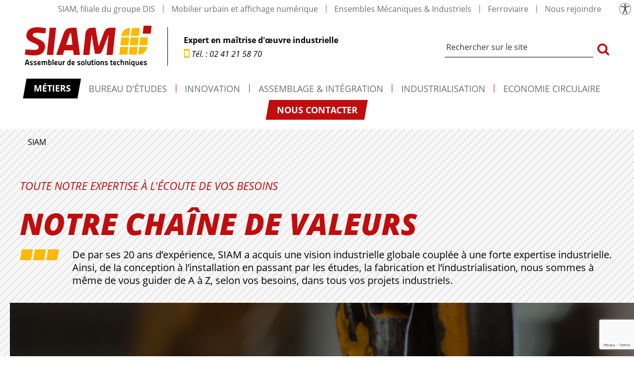

--- FILE ---
content_type: text/html; charset=UTF-8
request_url: https://www.siam-montage.com/nos-metiers/
body_size: 17254
content:
<!doctype html>
<html lang="fr-FR" prefix="og: https://ogp.me/ns#">
<head>
	<meta charset="utf-8">
	<meta name="viewport" content="width=device-width, initial-scale=1">
	<link rel="profile" href="https://gmpg.org/xfn/11">
	
<!-- Google Tag Manager for WordPress by gtm4wp.com -->
<script data-cfasync="false" data-pagespeed-no-defer>
	var gtm4wp_datalayer_name = "dataLayer";
	var dataLayer = dataLayer || [];
</script>
<!-- End Google Tag Manager for WordPress by gtm4wp.com -->
<!-- Optimisation des moteurs de recherche par Rank Math - https://rankmath.com/ -->
<title>Notre chaîne de valeurs - SIAM</title>
<meta name="description" content="De par ses 20 ans d’expérience, SIAM a acquis une vision industrielle globale couplée à une forte expertise industrielle. Découvrez l&#039;ensemble de nos métiers."/>
<meta name="robots" content="follow, index, max-snippet:-1, max-video-preview:-1, max-image-preview:large"/>
<link rel="canonical" href="https://www.siam-montage.com/nos-metiers/" />
<meta property="og:locale" content="fr_FR" />
<meta property="og:type" content="article" />
<meta property="og:title" content="Notre chaîne de valeurs - SIAM" />
<meta property="og:description" content="De par ses 20 ans d’expérience, SIAM a acquis une vision industrielle globale couplée à une forte expertise industrielle. Découvrez l&#039;ensemble de nos métiers." />
<meta property="og:url" content="https://www.siam-montage.com/nos-metiers/" />
<meta property="og:site_name" content="SIAM" />
<meta property="og:updated_time" content="2021-12-20T14:55:08+01:00" />
<meta property="og:image" content="https://www.siam-montage.com/wp-content/uploads/2020/12/COFRAC-AND-ISO-9001-RGB.jpg" />
<meta property="og:image:secure_url" content="https://www.siam-montage.com/wp-content/uploads/2020/12/COFRAC-AND-ISO-9001-RGB.jpg" />
<meta property="og:image:width" content="328" />
<meta property="og:image:height" content="248" />
<meta property="og:image:alt" content="Notre chaîne de valeurs" />
<meta property="og:image:type" content="image/jpeg" />
<meta name="twitter:card" content="summary_large_image" />
<meta name="twitter:title" content="Notre chaîne de valeurs - SIAM" />
<meta name="twitter:description" content="De par ses 20 ans d’expérience, SIAM a acquis une vision industrielle globale couplée à une forte expertise industrielle. Découvrez l&#039;ensemble de nos métiers." />
<meta name="twitter:image" content="https://www.siam-montage.com/wp-content/uploads/2020/12/COFRAC-AND-ISO-9001-RGB.jpg" />
<meta name="twitter:label1" content="Temps de lecture" />
<meta name="twitter:data1" content="1 minute" />
<script type="application/ld+json" class="rank-math-schema">{"@context":"https://schema.org","@graph":[{"@type":"BreadcrumbList","@id":"https://www.siam-montage.com/nos-metiers/#breadcrumb","itemListElement":[{"@type":"ListItem","position":"1","item":{"@id":"https://www.siam-montage.com","name":"SIAM"}},{"@type":"ListItem","position":"2","item":{"@id":"https://www.siam-montage.com/nos-metiers/","name":"Notre cha\u00eene de valeurs"}}]}]}</script>
<!-- /Extension Rank Math WordPress SEO -->

<link rel='dns-prefetch' href='//js-eu1.hs-scripts.com' />
<link rel="alternate" title="oEmbed (JSON)" type="application/json+oembed" href="https://www.siam-montage.com/wp-json/oembed/1.0/embed?url=https%3A%2F%2Fwww.siam-montage.com%2Fnos-metiers%2F" />
<link rel="alternate" title="oEmbed (XML)" type="text/xml+oembed" href="https://www.siam-montage.com/wp-json/oembed/1.0/embed?url=https%3A%2F%2Fwww.siam-montage.com%2Fnos-metiers%2F&#038;format=xml" />
<style id='wp-img-auto-sizes-contain-inline-css' type='text/css'>
img:is([sizes=auto i],[sizes^="auto," i]){contain-intrinsic-size:3000px 1500px}
/*# sourceURL=wp-img-auto-sizes-contain-inline-css */
</style>
<style id='classic-theme-styles-inline-css' type='text/css'>
/*! This file is auto-generated */
.wp-block-button__link{color:#fff;background-color:#32373c;border-radius:9999px;box-shadow:none;text-decoration:none;padding:calc(.667em + 2px) calc(1.333em + 2px);font-size:1.125em}.wp-block-file__button{background:#32373c;color:#fff;text-decoration:none}
/*# sourceURL=/wp-includes/css/classic-themes.min.css */
</style>
<link rel='stylesheet' id='atelier-styles-fonts-css' href='https://www.siam-montage.com/wp-content/themes/atelier/styles/fonts.css' type='text/css' media='screen' />
<link rel='stylesheet' id='atelier-styles-css' href='https://www.siam-montage.com/wp-content/themes/atelier/style.css' type='text/css' media='all' />
<style id='atelier-styles-inline-css' type='text/css'>
@media print{body:before{content: url(https://chart.googleapis.com/chart?cht=qr&chs=350x350&chl=https://www.siam-montage.com/nos-metiers/&choe=UTF-8);}}
:root{
	--couleur-blanc:#fff;
	--couleur-noir:#000;
	--couleur-gris-fonce:#2e2e2d;
	--couleur-gris-moyen:#707070;
	--couleur-couleur-principale:#c00d0e;
	--couleur-couleur-secondaire:#fbba00;
}
.has-blanc-color{color:#fff;color:var(--couleur-blanc);}
.has-blanc-background-color{background-color:#fff;background-color:var(--couleur-blanc);}
.has-noir-color{color:#000;color:var(--couleur-noir);}
.has-noir-background-color{background-color:#000;background-color:var(--couleur-noir);}
.has-gris-fonce-color{color:#2e2e2d;color:var(--couleur-gris-fonce);}
.has-gris-fonce-background-color{background-color:#2e2e2d;background-color:var(--couleur-gris-fonce);}
.has-gris-moyen-color{color:#707070;color:var(--couleur-gris-moyen);}
.has-gris-moyen-background-color{background-color:#707070;background-color:var(--couleur-gris-moyen);}
.has-couleur-principale-color{color:#c00d0e;color:var(--couleur-couleur-principale);}
.has-couleur-principale-background-color{background-color:#c00d0e;background-color:var(--couleur-couleur-principale);}
.has-couleur-secondaire-color{color:#fbba00;color:var(--couleur-couleur-secondaire);}
.has-couleur-secondaire-background-color{background-color:#fbba00;background-color:var(--couleur-couleur-secondaire);}
/*# sourceURL=atelier-styles-inline-css */
</style>
<link rel='stylesheet' id='owl-carousel-css' href='https://www.siam-montage.com/wp-content/themes/atelier/scripts/owlcarousel/owl.carousel.min.css' type='text/css' media='screen' />
<link rel="https://api.w.org/" href="https://www.siam-montage.com/wp-json/" /><link rel="alternate" title="JSON" type="application/json" href="https://www.siam-montage.com/wp-json/wp/v2/pages/6" /><link rel='shortlink' href='https://www.siam-montage.com/?p=6' />
			<!-- DO NOT COPY THIS SNIPPET! Start of Page Analytics Tracking for HubSpot WordPress plugin v11.3.37-->
			<script class="hsq-set-content-id" data-content-id="standard-page">
				var _hsq = _hsq || [];
				_hsq.push(["setContentType", "standard-page"]);
			</script>
			<!-- DO NOT COPY THIS SNIPPET! End of Page Analytics Tracking for HubSpot WordPress plugin -->
			
<!-- Google Tag Manager for WordPress by gtm4wp.com -->
<!-- GTM Container placement set to automatic -->
<script data-cfasync="false" data-pagespeed-no-defer>
	var dataLayer_content = {"pagePostType":"page","pagePostType2":"single-page","pagePostAuthor":"Alex"};
	dataLayer.push( dataLayer_content );
</script>
<script data-cfasync="false" data-pagespeed-no-defer>
(function(w,d,s,l,i){w[l]=w[l]||[];w[l].push({'gtm.start':
new Date().getTime(),event:'gtm.js'});var f=d.getElementsByTagName(s)[0],
j=d.createElement(s),dl=l!='dataLayer'?'&l='+l:'';j.async=true;j.src=
'//www.googletagmanager.com/gtm.js?id='+i+dl;f.parentNode.insertBefore(j,f);
})(window,document,'script','dataLayer','GTM-5K2GQSN');
</script>
<!-- End Google Tag Manager for WordPress by gtm4wp.com --><link rel="icon" href="https://www.siam-montage.com/wp-content/uploads/2020/11/cropped-SIAM-favicon-32x32.png" sizes="32x32" />
<link rel="icon" href="https://www.siam-montage.com/wp-content/uploads/2020/11/cropped-SIAM-favicon-192x192.png" sizes="192x192" />
<link rel="apple-touch-icon" href="https://www.siam-montage.com/wp-content/uploads/2020/11/cropped-SIAM-favicon-180x180.png" />
<meta name="msapplication-TileImage" content="https://www.siam-montage.com/wp-content/uploads/2020/11/cropped-SIAM-favicon-270x270.png" />
		<style type="text/css" id="wp-custom-css">
			
		</style>
			<style id='wp-block-button-inline-css' type='text/css'>
.wp-block-button__link{align-content:center;box-sizing:border-box;cursor:pointer;display:inline-block;height:100%;text-align:center;word-break:break-word}.wp-block-button__link.aligncenter{text-align:center}.wp-block-button__link.alignright{text-align:right}:where(.wp-block-button__link){border-radius:9999px;box-shadow:none;padding:calc(.667em + 2px) calc(1.333em + 2px);text-decoration:none}.wp-block-button[style*=text-decoration] .wp-block-button__link{text-decoration:inherit}.wp-block-buttons>.wp-block-button.has-custom-width{max-width:none}.wp-block-buttons>.wp-block-button.has-custom-width .wp-block-button__link{width:100%}.wp-block-buttons>.wp-block-button.has-custom-font-size .wp-block-button__link{font-size:inherit}.wp-block-buttons>.wp-block-button.wp-block-button__width-25{width:calc(25% - var(--wp--style--block-gap, .5em)*.75)}.wp-block-buttons>.wp-block-button.wp-block-button__width-50{width:calc(50% - var(--wp--style--block-gap, .5em)*.5)}.wp-block-buttons>.wp-block-button.wp-block-button__width-75{width:calc(75% - var(--wp--style--block-gap, .5em)*.25)}.wp-block-buttons>.wp-block-button.wp-block-button__width-100{flex-basis:100%;width:100%}.wp-block-buttons.is-vertical>.wp-block-button.wp-block-button__width-25{width:25%}.wp-block-buttons.is-vertical>.wp-block-button.wp-block-button__width-50{width:50%}.wp-block-buttons.is-vertical>.wp-block-button.wp-block-button__width-75{width:75%}.wp-block-button.is-style-squared,.wp-block-button__link.wp-block-button.is-style-squared{border-radius:0}.wp-block-button.no-border-radius,.wp-block-button__link.no-border-radius{border-radius:0!important}:root :where(.wp-block-button .wp-block-button__link.is-style-outline),:root :where(.wp-block-button.is-style-outline>.wp-block-button__link){border:2px solid;padding:.667em 1.333em}:root :where(.wp-block-button .wp-block-button__link.is-style-outline:not(.has-text-color)),:root :where(.wp-block-button.is-style-outline>.wp-block-button__link:not(.has-text-color)){color:currentColor}:root :where(.wp-block-button .wp-block-button__link.is-style-outline:not(.has-background)),:root :where(.wp-block-button.is-style-outline>.wp-block-button__link:not(.has-background)){background-color:initial;background-image:none}
/*# sourceURL=https://www.siam-montage.com/wp-includes/blocks/button/style.min.css */
</style>
<style id='wp-block-heading-inline-css' type='text/css'>
h1:where(.wp-block-heading).has-background,h2:where(.wp-block-heading).has-background,h3:where(.wp-block-heading).has-background,h4:where(.wp-block-heading).has-background,h5:where(.wp-block-heading).has-background,h6:where(.wp-block-heading).has-background{padding:1.25em 2.375em}h1.has-text-align-left[style*=writing-mode]:where([style*=vertical-lr]),h1.has-text-align-right[style*=writing-mode]:where([style*=vertical-rl]),h2.has-text-align-left[style*=writing-mode]:where([style*=vertical-lr]),h2.has-text-align-right[style*=writing-mode]:where([style*=vertical-rl]),h3.has-text-align-left[style*=writing-mode]:where([style*=vertical-lr]),h3.has-text-align-right[style*=writing-mode]:where([style*=vertical-rl]),h4.has-text-align-left[style*=writing-mode]:where([style*=vertical-lr]),h4.has-text-align-right[style*=writing-mode]:where([style*=vertical-rl]),h5.has-text-align-left[style*=writing-mode]:where([style*=vertical-lr]),h5.has-text-align-right[style*=writing-mode]:where([style*=vertical-rl]),h6.has-text-align-left[style*=writing-mode]:where([style*=vertical-lr]),h6.has-text-align-right[style*=writing-mode]:where([style*=vertical-rl]){rotate:180deg}
/*# sourceURL=https://www.siam-montage.com/wp-includes/blocks/heading/style.min.css */
</style>
<style id='wp-block-image-inline-css' type='text/css'>
.wp-block-image>a,.wp-block-image>figure>a{display:inline-block}.wp-block-image img{box-sizing:border-box;height:auto;max-width:100%;vertical-align:bottom}@media not (prefers-reduced-motion){.wp-block-image img.hide{visibility:hidden}.wp-block-image img.show{animation:show-content-image .4s}}.wp-block-image[style*=border-radius] img,.wp-block-image[style*=border-radius]>a{border-radius:inherit}.wp-block-image.has-custom-border img{box-sizing:border-box}.wp-block-image.aligncenter{text-align:center}.wp-block-image.alignfull>a,.wp-block-image.alignwide>a{width:100%}.wp-block-image.alignfull img,.wp-block-image.alignwide img{height:auto;width:100%}.wp-block-image .aligncenter,.wp-block-image .alignleft,.wp-block-image .alignright,.wp-block-image.aligncenter,.wp-block-image.alignleft,.wp-block-image.alignright{display:table}.wp-block-image .aligncenter>figcaption,.wp-block-image .alignleft>figcaption,.wp-block-image .alignright>figcaption,.wp-block-image.aligncenter>figcaption,.wp-block-image.alignleft>figcaption,.wp-block-image.alignright>figcaption{caption-side:bottom;display:table-caption}.wp-block-image .alignleft{float:left;margin:.5em 1em .5em 0}.wp-block-image .alignright{float:right;margin:.5em 0 .5em 1em}.wp-block-image .aligncenter{margin-left:auto;margin-right:auto}.wp-block-image :where(figcaption){margin-bottom:1em;margin-top:.5em}.wp-block-image.is-style-circle-mask img{border-radius:9999px}@supports ((-webkit-mask-image:none) or (mask-image:none)) or (-webkit-mask-image:none){.wp-block-image.is-style-circle-mask img{border-radius:0;-webkit-mask-image:url('data:image/svg+xml;utf8,<svg viewBox="0 0 100 100" xmlns="http://www.w3.org/2000/svg"><circle cx="50" cy="50" r="50"/></svg>');mask-image:url('data:image/svg+xml;utf8,<svg viewBox="0 0 100 100" xmlns="http://www.w3.org/2000/svg"><circle cx="50" cy="50" r="50"/></svg>');mask-mode:alpha;-webkit-mask-position:center;mask-position:center;-webkit-mask-repeat:no-repeat;mask-repeat:no-repeat;-webkit-mask-size:contain;mask-size:contain}}:root :where(.wp-block-image.is-style-rounded img,.wp-block-image .is-style-rounded img){border-radius:9999px}.wp-block-image figure{margin:0}.wp-lightbox-container{display:flex;flex-direction:column;position:relative}.wp-lightbox-container img{cursor:zoom-in}.wp-lightbox-container img:hover+button{opacity:1}.wp-lightbox-container button{align-items:center;backdrop-filter:blur(16px) saturate(180%);background-color:#5a5a5a40;border:none;border-radius:4px;cursor:zoom-in;display:flex;height:20px;justify-content:center;opacity:0;padding:0;position:absolute;right:16px;text-align:center;top:16px;width:20px;z-index:100}@media not (prefers-reduced-motion){.wp-lightbox-container button{transition:opacity .2s ease}}.wp-lightbox-container button:focus-visible{outline:3px auto #5a5a5a40;outline:3px auto -webkit-focus-ring-color;outline-offset:3px}.wp-lightbox-container button:hover{cursor:pointer;opacity:1}.wp-lightbox-container button:focus{opacity:1}.wp-lightbox-container button:focus,.wp-lightbox-container button:hover,.wp-lightbox-container button:not(:hover):not(:active):not(.has-background){background-color:#5a5a5a40;border:none}.wp-lightbox-overlay{box-sizing:border-box;cursor:zoom-out;height:100vh;left:0;overflow:hidden;position:fixed;top:0;visibility:hidden;width:100%;z-index:100000}.wp-lightbox-overlay .close-button{align-items:center;cursor:pointer;display:flex;justify-content:center;min-height:40px;min-width:40px;padding:0;position:absolute;right:calc(env(safe-area-inset-right) + 16px);top:calc(env(safe-area-inset-top) + 16px);z-index:5000000}.wp-lightbox-overlay .close-button:focus,.wp-lightbox-overlay .close-button:hover,.wp-lightbox-overlay .close-button:not(:hover):not(:active):not(.has-background){background:none;border:none}.wp-lightbox-overlay .lightbox-image-container{height:var(--wp--lightbox-container-height);left:50%;overflow:hidden;position:absolute;top:50%;transform:translate(-50%,-50%);transform-origin:top left;width:var(--wp--lightbox-container-width);z-index:9999999999}.wp-lightbox-overlay .wp-block-image{align-items:center;box-sizing:border-box;display:flex;height:100%;justify-content:center;margin:0;position:relative;transform-origin:0 0;width:100%;z-index:3000000}.wp-lightbox-overlay .wp-block-image img{height:var(--wp--lightbox-image-height);min-height:var(--wp--lightbox-image-height);min-width:var(--wp--lightbox-image-width);width:var(--wp--lightbox-image-width)}.wp-lightbox-overlay .wp-block-image figcaption{display:none}.wp-lightbox-overlay button{background:none;border:none}.wp-lightbox-overlay .scrim{background-color:#fff;height:100%;opacity:.9;position:absolute;width:100%;z-index:2000000}.wp-lightbox-overlay.active{visibility:visible}@media not (prefers-reduced-motion){.wp-lightbox-overlay.active{animation:turn-on-visibility .25s both}.wp-lightbox-overlay.active img{animation:turn-on-visibility .35s both}.wp-lightbox-overlay.show-closing-animation:not(.active){animation:turn-off-visibility .35s both}.wp-lightbox-overlay.show-closing-animation:not(.active) img{animation:turn-off-visibility .25s both}.wp-lightbox-overlay.zoom.active{animation:none;opacity:1;visibility:visible}.wp-lightbox-overlay.zoom.active .lightbox-image-container{animation:lightbox-zoom-in .4s}.wp-lightbox-overlay.zoom.active .lightbox-image-container img{animation:none}.wp-lightbox-overlay.zoom.active .scrim{animation:turn-on-visibility .4s forwards}.wp-lightbox-overlay.zoom.show-closing-animation:not(.active){animation:none}.wp-lightbox-overlay.zoom.show-closing-animation:not(.active) .lightbox-image-container{animation:lightbox-zoom-out .4s}.wp-lightbox-overlay.zoom.show-closing-animation:not(.active) .lightbox-image-container img{animation:none}.wp-lightbox-overlay.zoom.show-closing-animation:not(.active) .scrim{animation:turn-off-visibility .4s forwards}}@keyframes show-content-image{0%{visibility:hidden}99%{visibility:hidden}to{visibility:visible}}@keyframes turn-on-visibility{0%{opacity:0}to{opacity:1}}@keyframes turn-off-visibility{0%{opacity:1;visibility:visible}99%{opacity:0;visibility:visible}to{opacity:0;visibility:hidden}}@keyframes lightbox-zoom-in{0%{transform:translate(calc((-100vw + var(--wp--lightbox-scrollbar-width))/2 + var(--wp--lightbox-initial-left-position)),calc(-50vh + var(--wp--lightbox-initial-top-position))) scale(var(--wp--lightbox-scale))}to{transform:translate(-50%,-50%) scale(1)}}@keyframes lightbox-zoom-out{0%{transform:translate(-50%,-50%) scale(1);visibility:visible}99%{visibility:visible}to{transform:translate(calc((-100vw + var(--wp--lightbox-scrollbar-width))/2 + var(--wp--lightbox-initial-left-position)),calc(-50vh + var(--wp--lightbox-initial-top-position))) scale(var(--wp--lightbox-scale));visibility:hidden}}
/*# sourceURL=https://www.siam-montage.com/wp-includes/blocks/image/style.min.css */
</style>
<style id='wp-block-buttons-inline-css' type='text/css'>
.wp-block-buttons{box-sizing:border-box}.wp-block-buttons.is-vertical{flex-direction:column}.wp-block-buttons.is-vertical>.wp-block-button:last-child{margin-bottom:0}.wp-block-buttons>.wp-block-button{display:inline-block;margin:0}.wp-block-buttons.is-content-justification-left{justify-content:flex-start}.wp-block-buttons.is-content-justification-left.is-vertical{align-items:flex-start}.wp-block-buttons.is-content-justification-center{justify-content:center}.wp-block-buttons.is-content-justification-center.is-vertical{align-items:center}.wp-block-buttons.is-content-justification-right{justify-content:flex-end}.wp-block-buttons.is-content-justification-right.is-vertical{align-items:flex-end}.wp-block-buttons.is-content-justification-space-between{justify-content:space-between}.wp-block-buttons.aligncenter{text-align:center}.wp-block-buttons:not(.is-content-justification-space-between,.is-content-justification-right,.is-content-justification-left,.is-content-justification-center) .wp-block-button.aligncenter{margin-left:auto;margin-right:auto;width:100%}.wp-block-buttons[style*=text-decoration] .wp-block-button,.wp-block-buttons[style*=text-decoration] .wp-block-button__link{text-decoration:inherit}.wp-block-buttons.has-custom-font-size .wp-block-button__link{font-size:inherit}.wp-block-buttons .wp-block-button__link{width:100%}.wp-block-button.aligncenter{text-align:center}
/*# sourceURL=https://www.siam-montage.com/wp-includes/blocks/buttons/style.min.css */
</style>
<style id='wp-block-columns-inline-css' type='text/css'>
.wp-block-columns{box-sizing:border-box;display:flex;flex-wrap:wrap!important}@media (min-width:782px){.wp-block-columns{flex-wrap:nowrap!important}}.wp-block-columns{align-items:normal!important}.wp-block-columns.are-vertically-aligned-top{align-items:flex-start}.wp-block-columns.are-vertically-aligned-center{align-items:center}.wp-block-columns.are-vertically-aligned-bottom{align-items:flex-end}@media (max-width:781px){.wp-block-columns:not(.is-not-stacked-on-mobile)>.wp-block-column{flex-basis:100%!important}}@media (min-width:782px){.wp-block-columns:not(.is-not-stacked-on-mobile)>.wp-block-column{flex-basis:0;flex-grow:1}.wp-block-columns:not(.is-not-stacked-on-mobile)>.wp-block-column[style*=flex-basis]{flex-grow:0}}.wp-block-columns.is-not-stacked-on-mobile{flex-wrap:nowrap!important}.wp-block-columns.is-not-stacked-on-mobile>.wp-block-column{flex-basis:0;flex-grow:1}.wp-block-columns.is-not-stacked-on-mobile>.wp-block-column[style*=flex-basis]{flex-grow:0}:where(.wp-block-columns){margin-bottom:1.75em}:where(.wp-block-columns.has-background){padding:1.25em 2.375em}.wp-block-column{flex-grow:1;min-width:0;overflow-wrap:break-word;word-break:break-word}.wp-block-column.is-vertically-aligned-top{align-self:flex-start}.wp-block-column.is-vertically-aligned-center{align-self:center}.wp-block-column.is-vertically-aligned-bottom{align-self:flex-end}.wp-block-column.is-vertically-aligned-stretch{align-self:stretch}.wp-block-column.is-vertically-aligned-bottom,.wp-block-column.is-vertically-aligned-center,.wp-block-column.is-vertically-aligned-top{width:100%}
/*# sourceURL=https://www.siam-montage.com/wp-includes/blocks/columns/style.min.css */
</style>
<style id='wp-block-paragraph-inline-css' type='text/css'>
.is-small-text{font-size:.875em}.is-regular-text{font-size:1em}.is-large-text{font-size:2.25em}.is-larger-text{font-size:3em}.has-drop-cap:not(:focus):first-letter{float:left;font-size:8.4em;font-style:normal;font-weight:100;line-height:.68;margin:.05em .1em 0 0;text-transform:uppercase}body.rtl .has-drop-cap:not(:focus):first-letter{float:none;margin-left:.1em}p.has-drop-cap.has-background{overflow:hidden}:root :where(p.has-background){padding:1.25em 2.375em}:where(p.has-text-color:not(.has-link-color)) a{color:inherit}p.has-text-align-left[style*="writing-mode:vertical-lr"],p.has-text-align-right[style*="writing-mode:vertical-rl"]{rotate:180deg}
/*# sourceURL=https://www.siam-montage.com/wp-includes/blocks/paragraph/style.min.css */
</style>
<style id='wp-block-spacer-inline-css' type='text/css'>
.wp-block-spacer{clear:both}
/*# sourceURL=https://www.siam-montage.com/wp-includes/blocks/spacer/style.min.css */
</style>
<style id='global-styles-inline-css' type='text/css'>
:root{--wp--preset--aspect-ratio--square: 1;--wp--preset--aspect-ratio--4-3: 4/3;--wp--preset--aspect-ratio--3-4: 3/4;--wp--preset--aspect-ratio--3-2: 3/2;--wp--preset--aspect-ratio--2-3: 2/3;--wp--preset--aspect-ratio--16-9: 16/9;--wp--preset--aspect-ratio--9-16: 9/16;--wp--preset--color--black: #000000;--wp--preset--color--cyan-bluish-gray: #abb8c3;--wp--preset--color--white: #ffffff;--wp--preset--color--pale-pink: #f78da7;--wp--preset--color--vivid-red: #cf2e2e;--wp--preset--color--luminous-vivid-orange: #ff6900;--wp--preset--color--luminous-vivid-amber: #fcb900;--wp--preset--color--light-green-cyan: #7bdcb5;--wp--preset--color--vivid-green-cyan: #00d084;--wp--preset--color--pale-cyan-blue: #8ed1fc;--wp--preset--color--vivid-cyan-blue: #0693e3;--wp--preset--color--vivid-purple: #9b51e0;--wp--preset--color--blanc: #fff;--wp--preset--color--noir: #000;--wp--preset--color--gris-fonce: #2e2e2d;--wp--preset--color--gris-moyen: #707070;--wp--preset--color--couleur-principale: #c00d0e;--wp--preset--color--couleur-secondaire: #fbba00;--wp--preset--gradient--vivid-cyan-blue-to-vivid-purple: linear-gradient(135deg,rgb(6,147,227) 0%,rgb(155,81,224) 100%);--wp--preset--gradient--light-green-cyan-to-vivid-green-cyan: linear-gradient(135deg,rgb(122,220,180) 0%,rgb(0,208,130) 100%);--wp--preset--gradient--luminous-vivid-amber-to-luminous-vivid-orange: linear-gradient(135deg,rgb(252,185,0) 0%,rgb(255,105,0) 100%);--wp--preset--gradient--luminous-vivid-orange-to-vivid-red: linear-gradient(135deg,rgb(255,105,0) 0%,rgb(207,46,46) 100%);--wp--preset--gradient--very-light-gray-to-cyan-bluish-gray: linear-gradient(135deg,rgb(238,238,238) 0%,rgb(169,184,195) 100%);--wp--preset--gradient--cool-to-warm-spectrum: linear-gradient(135deg,rgb(74,234,220) 0%,rgb(151,120,209) 20%,rgb(207,42,186) 40%,rgb(238,44,130) 60%,rgb(251,105,98) 80%,rgb(254,248,76) 100%);--wp--preset--gradient--blush-light-purple: linear-gradient(135deg,rgb(255,206,236) 0%,rgb(152,150,240) 100%);--wp--preset--gradient--blush-bordeaux: linear-gradient(135deg,rgb(254,205,165) 0%,rgb(254,45,45) 50%,rgb(107,0,62) 100%);--wp--preset--gradient--luminous-dusk: linear-gradient(135deg,rgb(255,203,112) 0%,rgb(199,81,192) 50%,rgb(65,88,208) 100%);--wp--preset--gradient--pale-ocean: linear-gradient(135deg,rgb(255,245,203) 0%,rgb(182,227,212) 50%,rgb(51,167,181) 100%);--wp--preset--gradient--electric-grass: linear-gradient(135deg,rgb(202,248,128) 0%,rgb(113,206,126) 100%);--wp--preset--gradient--midnight: linear-gradient(135deg,rgb(2,3,129) 0%,rgb(40,116,252) 100%);--wp--preset--font-size--small: 12.8px;--wp--preset--font-size--medium: 20px;--wp--preset--font-size--large: 19.2px;--wp--preset--font-size--x-large: 42px;--wp--preset--font-size--normal: 16px;--wp--preset--spacing--20: 0.44rem;--wp--preset--spacing--30: 0.67rem;--wp--preset--spacing--40: 1rem;--wp--preset--spacing--50: 1.5rem;--wp--preset--spacing--60: 2.25rem;--wp--preset--spacing--70: 3.38rem;--wp--preset--spacing--80: 5.06rem;--wp--preset--shadow--natural: 6px 6px 9px rgba(0, 0, 0, 0.2);--wp--preset--shadow--deep: 12px 12px 50px rgba(0, 0, 0, 0.4);--wp--preset--shadow--sharp: 6px 6px 0px rgba(0, 0, 0, 0.2);--wp--preset--shadow--outlined: 6px 6px 0px -3px rgb(255, 255, 255), 6px 6px rgb(0, 0, 0);--wp--preset--shadow--crisp: 6px 6px 0px rgb(0, 0, 0);}:where(.is-layout-flex){gap: 0.5em;}:where(.is-layout-grid){gap: 0.5em;}body .is-layout-flex{display: flex;}.is-layout-flex{flex-wrap: wrap;align-items: center;}.is-layout-flex > :is(*, div){margin: 0;}body .is-layout-grid{display: grid;}.is-layout-grid > :is(*, div){margin: 0;}:where(.wp-block-columns.is-layout-flex){gap: 2em;}:where(.wp-block-columns.is-layout-grid){gap: 2em;}:where(.wp-block-post-template.is-layout-flex){gap: 1.25em;}:where(.wp-block-post-template.is-layout-grid){gap: 1.25em;}.has-black-color{color: var(--wp--preset--color--black) !important;}.has-cyan-bluish-gray-color{color: var(--wp--preset--color--cyan-bluish-gray) !important;}.has-white-color{color: var(--wp--preset--color--white) !important;}.has-pale-pink-color{color: var(--wp--preset--color--pale-pink) !important;}.has-vivid-red-color{color: var(--wp--preset--color--vivid-red) !important;}.has-luminous-vivid-orange-color{color: var(--wp--preset--color--luminous-vivid-orange) !important;}.has-luminous-vivid-amber-color{color: var(--wp--preset--color--luminous-vivid-amber) !important;}.has-light-green-cyan-color{color: var(--wp--preset--color--light-green-cyan) !important;}.has-vivid-green-cyan-color{color: var(--wp--preset--color--vivid-green-cyan) !important;}.has-pale-cyan-blue-color{color: var(--wp--preset--color--pale-cyan-blue) !important;}.has-vivid-cyan-blue-color{color: var(--wp--preset--color--vivid-cyan-blue) !important;}.has-vivid-purple-color{color: var(--wp--preset--color--vivid-purple) !important;}.has-black-background-color{background-color: var(--wp--preset--color--black) !important;}.has-cyan-bluish-gray-background-color{background-color: var(--wp--preset--color--cyan-bluish-gray) !important;}.has-white-background-color{background-color: var(--wp--preset--color--white) !important;}.has-pale-pink-background-color{background-color: var(--wp--preset--color--pale-pink) !important;}.has-vivid-red-background-color{background-color: var(--wp--preset--color--vivid-red) !important;}.has-luminous-vivid-orange-background-color{background-color: var(--wp--preset--color--luminous-vivid-orange) !important;}.has-luminous-vivid-amber-background-color{background-color: var(--wp--preset--color--luminous-vivid-amber) !important;}.has-light-green-cyan-background-color{background-color: var(--wp--preset--color--light-green-cyan) !important;}.has-vivid-green-cyan-background-color{background-color: var(--wp--preset--color--vivid-green-cyan) !important;}.has-pale-cyan-blue-background-color{background-color: var(--wp--preset--color--pale-cyan-blue) !important;}.has-vivid-cyan-blue-background-color{background-color: var(--wp--preset--color--vivid-cyan-blue) !important;}.has-vivid-purple-background-color{background-color: var(--wp--preset--color--vivid-purple) !important;}.has-black-border-color{border-color: var(--wp--preset--color--black) !important;}.has-cyan-bluish-gray-border-color{border-color: var(--wp--preset--color--cyan-bluish-gray) !important;}.has-white-border-color{border-color: var(--wp--preset--color--white) !important;}.has-pale-pink-border-color{border-color: var(--wp--preset--color--pale-pink) !important;}.has-vivid-red-border-color{border-color: var(--wp--preset--color--vivid-red) !important;}.has-luminous-vivid-orange-border-color{border-color: var(--wp--preset--color--luminous-vivid-orange) !important;}.has-luminous-vivid-amber-border-color{border-color: var(--wp--preset--color--luminous-vivid-amber) !important;}.has-light-green-cyan-border-color{border-color: var(--wp--preset--color--light-green-cyan) !important;}.has-vivid-green-cyan-border-color{border-color: var(--wp--preset--color--vivid-green-cyan) !important;}.has-pale-cyan-blue-border-color{border-color: var(--wp--preset--color--pale-cyan-blue) !important;}.has-vivid-cyan-blue-border-color{border-color: var(--wp--preset--color--vivid-cyan-blue) !important;}.has-vivid-purple-border-color{border-color: var(--wp--preset--color--vivid-purple) !important;}.has-vivid-cyan-blue-to-vivid-purple-gradient-background{background: var(--wp--preset--gradient--vivid-cyan-blue-to-vivid-purple) !important;}.has-light-green-cyan-to-vivid-green-cyan-gradient-background{background: var(--wp--preset--gradient--light-green-cyan-to-vivid-green-cyan) !important;}.has-luminous-vivid-amber-to-luminous-vivid-orange-gradient-background{background: var(--wp--preset--gradient--luminous-vivid-amber-to-luminous-vivid-orange) !important;}.has-luminous-vivid-orange-to-vivid-red-gradient-background{background: var(--wp--preset--gradient--luminous-vivid-orange-to-vivid-red) !important;}.has-very-light-gray-to-cyan-bluish-gray-gradient-background{background: var(--wp--preset--gradient--very-light-gray-to-cyan-bluish-gray) !important;}.has-cool-to-warm-spectrum-gradient-background{background: var(--wp--preset--gradient--cool-to-warm-spectrum) !important;}.has-blush-light-purple-gradient-background{background: var(--wp--preset--gradient--blush-light-purple) !important;}.has-blush-bordeaux-gradient-background{background: var(--wp--preset--gradient--blush-bordeaux) !important;}.has-luminous-dusk-gradient-background{background: var(--wp--preset--gradient--luminous-dusk) !important;}.has-pale-ocean-gradient-background{background: var(--wp--preset--gradient--pale-ocean) !important;}.has-electric-grass-gradient-background{background: var(--wp--preset--gradient--electric-grass) !important;}.has-midnight-gradient-background{background: var(--wp--preset--gradient--midnight) !important;}.has-small-font-size{font-size: var(--wp--preset--font-size--small) !important;}.has-medium-font-size{font-size: var(--wp--preset--font-size--medium) !important;}.has-large-font-size{font-size: var(--wp--preset--font-size--large) !important;}.has-x-large-font-size{font-size: var(--wp--preset--font-size--x-large) !important;}
:where(.wp-block-columns.is-layout-flex){gap: 2em;}:where(.wp-block-columns.is-layout-grid){gap: 2em;}
/*# sourceURL=global-styles-inline-css */
</style>
<style id='core-block-supports-inline-css' type='text/css'>
.wp-container-core-columns-is-layout-9d6595d7{flex-wrap:nowrap;}
/*# sourceURL=core-block-supports-inline-css */
</style>
</head>
	
<body class="wp-singular page-template-default page page-id-6 page-parent wp-embed-responsive wp-theme-atelier">
<div id="page" class="site">
		
	<ul id="accessSkip" class="skip-links" tabindex="-1">
		<li class="skip-links-li"><a class="skip-links-a" href="#site-navigation">Aller au menu</a></li>
		<li class="skip-links-li"><a class="skip-links-a" href="#content">Aller au contenu</a></li>
				<li class="skip-links-li"><a class="skip-links-a" href="#search" rel="search">Aller à la recherche</a></li>
			</ul>

	<div class="accessibilite">
		<button class="accessibilite-toggle" title="Paramètres d'accessibilité">
			<svg enable-background="new 0 0 30 30" version="1.1" viewBox="0 0 30 30" xmlns="http://www.w3.org/2000/svg" width="100%" height="100%"><path d="m15 30c-8.27 0-15-6.73-15-15s6.73-15 15-15 15 6.73 15 15-6.73 15-15 15zm0-29c-7.72 0-14 6.28-14 14s6.28 14 14 14 14-6.28 14-14-6.28-14-14-14z"/><circle cx="15" cy="5.37" r="2.54"/><path d="m25.08 9.95c-0.14 0.05-2.88 0.78-6.74 1.08-0.56 0.05-1 0.52-1 1.08v2.27c0 1.32 0.59 4.32 3.38 11.06 0.26 0.64-0.05 1.37-0.67 1.63-0.17 0.08-0.32 0.11-0.49 0.11-0.49 0-0.96-0.29-1.16-0.78-1.22-2.95-2.13-5.42-2.71-7.43-0.2-0.68-1.16-0.68-1.37 0-0.59 2.01-1.49 4.47-2.71 7.43-0.2 0.49-0.67 0.78-1.16 0.78-0.23 0-0.47-0.06-0.68-0.2-0.52-0.33-0.68-1-0.46-1.55 2.78-6.71 3.36-9.71 3.36-11.03v-2.28c0-0.56-0.44-1.03-1-1.08-3.87-0.3-6.6-1.05-6.74-1.08-0.67-0.19-1.07-0.88-0.88-1.55 0.18-0.67 0.87-1.07 1.54-0.88 0.05 0.02 4.23 1.13 9.4 1.13 5.19 0 9.37-1.13 9.4-1.13 0.67-0.18 1.35 0.21 1.54 0.88 0.2 0.67-0.2 1.36-0.85 1.54z"/></svg>			<span class="no-texte">Paramètres d'accessibilité</span>
		</button>
		<ul class="accessibilite-menu noListe">
			<li class="accessibilite-menu-item dyslexie" data-nom="dyslexie">
				<label><input id="toggle-dyslexie" type="checkbox" class="switch">Dyslexie ?</label>
			</li>
			<li class="accessibilite-menu-item varOnly" data-nom="contrasts" data-info="Your browser is too obsolete to use this functionnality">
				<label><input id="toggle-contrasts" type="checkbox" class="switch">Contrastes élevés</label>
			</li>
			<li class="accessibilite-menu-item" data-nom="nomotion">
				<label><input id="toggle-nomotion" type="checkbox" class="switch">Pas d'animation</label>
			</li>
		</ul>
	</div>

	<header id="masthead" class="site-header">
		
		<div class="header-centre">

			<div class="header-gauche">
				
				<div class="header-logo site-branding">
										<div class="site-title">
						<a class="header-logo-lien" href="https://www.siam-montage.com/" rel="home">
							<svg enable-background="new 0 0 372.35 120.95" version="1.1" viewBox="0 0 372.35 120.95" xml:space="preserve" xmlns="http://www.w3.org/2000/svg">
<path d="m8.95 110.19h-4.44l1.56-6.89c0.12-0.58 0.44-1.12 1.1-1.07l1.78 7.96zm1.44 5.76h2.71l-3.8-16.15c-2.47-0.03-5.04-0.32-5.81 2.52l-3.2 13.63h2.89l0.75-3.17h5.56l0.9 3.17zm7.05-8.51c0.3-1.62 3.17-0.83 4.41-0.82 0.51 0.06 1.04 0.12 1.59 0.16l0.05-2.17c-1.89-0.44-4.38-0.88-6.22-0.3-2 0.49-3.21 2.79-2.16 4.56 1.21 2.13 4.11 1.91 5.81 3.24 0.4 0.44 0.2 1.09-0.33 1.39-1.64 0.75-3.83 0.05-5.63-0.07l-0.12 2.29c0.54 0.09 1.08 0.17 1.61 0.23 2.09 0.26 4.74 0.59 6.35-0.82 1.42-1.29 1.35-3.93-0.23-5.02-1.18-0.93-3.31-1.19-4.52-1.84-0.4-0.21-0.61-0.49-0.61-0.83m11.3 0c0.3-1.62 3.17-0.83 4.41-0.82 0.51 0.06 1.04 0.12 1.59 0.16l0.05-2.17c-2.39-0.53-5.63-1.18-7.65 0.46-2.64 2.56-0.2 5.35 2.68 5.99 1.11 0.28 3.79 1.11 2.08 2.45-1.64 0.75-3.83 0.05-5.63-0.07l-0.12 2.29c0.54 0.09 1.08 0.17 1.61 0.23 2.09 0.26 4.74 0.59 6.35-0.82 1.42-1.29 1.35-3.93-0.23-5.02-1.18-0.93-3.3-1.19-4.52-1.84-0.42-0.22-0.62-0.5-0.62-0.84m15.07 1.07c-0.82 1.17-2.64 1.42-3.97 1.59 0.04-1.39 0.52-2.79 1.69-3.47 1.59-0.8 3.18 0.34 2.28 1.88m2.63 0.13c0.67-3.29-3.13-5.52-6.05-4.2-2.13 0.93-3.08 3.22-3.09 5.56-0.03 0.82 0.08 1.71 0.23 2.5 0.68 4.26 5.86 4.54 8.77 2.31l-0.61-2.52c-1.43 1.16-5.18 2.88-5.72 0.05 2.42-0.12 5.92-0.91 6.47-3.7m16.77 7.31h2.71c-0.13-2.52 0.44-8.53-0.94-10.44-1.34-2.28-5.04-1.5-6.87-0.06-1.37-2.14-4.58-1.61-5.88 0.33v-1.47h-2.71l0.05 11.65h2.71l-0.05-7.72c0.7-1.28 3.03-2.7 3.86-0.82 0.55 1.56 0.22 6.8 0.34 8.54h2.71c-0.04-1.68 0.05-6.76-0.12-8.33 0.75-0.8 2.29-1.54 3.37-0.88 0.9 0.76 0.75 2.08 0.81 3.23-0.01 0 0.01 5.97 0.01 5.97zm12.98-5.72c-0.21 2.74-1.53 4.25-4.37 3.54l-0.02-5.9c1.37-1.18 4.02-2.48 4.29 0.33 0.11 0.67 0.14 1.35 0.1 2.03m2.4 0.93c0.6-4.44-1.97-9.24-6.77-6.01v-5.65h-2.71v16.43c0.61 0.05 1.2 0.09 1.77 0.14 4.27 0.6 7.15-0.2 7.71-4.91m2.97 4.79h2.66l-0.02-16.48h-2.66l0.02 16.48zm11.81-7.44c-0.82 1.17-2.64 1.42-3.96 1.59 0.04-1.39 0.52-2.79 1.69-3.47 1.57-0.8 3.16 0.34 2.27 1.88m2.62 0.13c0.67-3.28-3.13-5.52-6.04-4.2-2.13 0.93-3.08 3.22-3.09 5.56-0.04 0.82 0.08 1.71 0.23 2.5 0.68 4.26 5.85 4.54 8.77 2.31l-0.61-2.52c-1.37 1.02-4.39 2.67-5.55 0.63-0.08-0.19-0.13-0.38-0.16-0.58 2.4-0.12 5.9-0.91 6.45-3.7m9.84 7.31h2.71l-0.02-11.65h-2.73l0.05 7.91c-0.77 0.97-3.27 2.62-3.96 0.79-0.16-0.55-0.24-1.42-0.24-2.64v-6.07h-2.74c0.13 2.49-0.49 8.69 0.87 10.51 1.27 2.12 4.5 1.5 6.03-0.06l0.03 1.21zm11.99-9 0.02-2.92c-1.38 0.24-2.53 0.94-3.36 1.96v-1.68h-2.73l0.05 11.65h2.71l-0.05-7.28c0.89-0.99 1.98-1.5 3.36-1.73m13.87 5.15c-1.19 1.35-4.23 3-4.53 0.05-0.51-3.23 0.56-6.82 4.53-5.51v5.46zm0.04 3.85h2.73l-0.02-16.36h-2.73v4.78c-3.78-1.15-6.77 0.86-7.05 4.78-0.65 4.68 2.35 9.49 7.05 5.68l0.02 1.12zm12.02-7.44c-0.82 1.17-2.64 1.42-3.97 1.59 0.04-1.39 0.52-2.79 1.69-3.47 1.59-0.8 3.18 0.34 2.28 1.88m2.63 0.13c0.67-3.29-3.13-5.52-6.05-4.2-2.13 0.93-3.08 3.22-3.09 5.56-0.03 0.82 0.08 1.71 0.23 2.5 0.68 4.26 5.86 4.54 8.78 2.31l-0.61-2.52c-1.43 1.16-5.18 2.88-5.72 0.05 1.93-0.13 4.39-0.54 5.72-2.15 0.39-0.5 0.64-1.02 0.74-1.55m10.44-1.2c0.3-1.62 3.16-0.83 4.41-0.82 0.51 0.06 1.04 0.12 1.59 0.16l0.04-2.17c-2.39-0.53-5.63-1.18-7.65 0.46-2.64 2.56-0.2 5.35 2.69 5.99 1.11 0.28 3.79 1.12 2.08 2.45-1.64 0.75-3.83 0.05-5.63-0.07l-0.12 2.29c0.54 0.09 1.08 0.17 1.61 0.23 2.09 0.26 4.74 0.59 6.35-0.82 1.42-1.29 1.35-3.93-0.23-5.02-1.18-0.93-3.31-1.19-4.52-1.84-0.41-0.22-0.62-0.5-0.62-0.84m15.9 2.61c0.04 1.68-0.23 3.91-2.36 3.8-2.12 0.1-2.45-2.06-2.4-3.76-0.05-1.68 0.34-3.78 2.4-3.69 2.02-0.08 2.4 2.01 2.36 3.65m2.53 2.61c0.52-2.76 0.45-6.73-2.44-8.13-2.62-1.15-6.85-0.37-7.35 2.92-0.48 2.77-0.47 6.8 2.42 8.26 2.68 1.25 6.87 0.28 7.37-3.05m2.77 3.29h2.66l-0.02-16.48h-2.66l0.02 16.48zm12.67 0h2.71l-0.02-11.65h-2.73l0.05 7.91c-0.77 0.97-3.27 2.62-3.96 0.79-0.16-0.55-0.25-1.42-0.25-2.64v-6.07h-2.73c0.13 2.49-0.49 8.69 0.87 10.51 1.26 2.12 4.5 1.5 6.03-0.06l0.03 1.21zm8.82-4.48v-4.76h3.15v-2.4h-3.15v-3.38h-2.66v3.38h-1.47v2.4h1.47v5.14c-0.2 4.4 2.15 4.9 5.88 4.06l-0.12-2.29c-0.23 0.01-0.47 0.03-0.7 0.04-2.11 0.14-2.46 0.07-2.4-2.19m5.13-9.05h2.66v-2.82h-2.66v2.82zm0.03 13.53h2.66l-0.02-11.65h-2.66l0.02 11.65zm12.6-5.9c0.04 1.68-0.23 3.91-2.36 3.8-2.12 0.1-2.45-2.06-2.4-3.76-0.05-1.68 0.34-3.77 2.4-3.69 2.03-0.08 2.4 2.01 2.36 3.65m2.53 2.61c0.52-2.76 0.45-6.73-2.44-8.13-2.62-1.15-6.85-0.37-7.35 2.92-0.49 2.77-0.47 6.8 2.42 8.26 2.68 1.25 6.87 0.28 7.37-3.05m9.82 3.29h2.71l-0.02-6.09c-0.02-1.55-0.07-3.05-0.75-4.3-1.25-2.3-4.65-1.69-6.19 0.02v-1.28h-2.71l0.02 11.65h2.71l-0.02-7.91c0.77-1.12 3.53-2.55 4.1-0.58 0.16 0.55 0.09 1.8 0.11 2.43-0.01 0 0.04 6.06 0.04 6.06zm8.07-8.51c0.3-1.62 3.16-0.83 4.41-0.82 0.51 0.06 1.04 0.12 1.59 0.16l0.05-2.17c-1.89-0.44-4.38-0.88-6.22-0.3-1.99 0.49-3.21 2.79-2.16 4.56 1.21 2.13 4.11 1.91 5.81 3.24 0.4 0.44 0.2 1.09-0.33 1.39-1.64 0.75-3.83 0.05-5.63-0.07l-0.12 2.29c0.54 0.09 1.08 0.17 1.61 0.23 2.09 0.26 4.74 0.59 6.35-0.82 1.42-1.29 1.35-3.93-0.23-5.02-1.18-0.93-3.31-1.19-4.52-1.84-0.4-0.21-0.61-0.49-0.61-0.83m17.18 4.03v-4.76h3.15v-2.4h-3.15v-3.38h-2.66v3.38h-1.47v2.4h1.47v5.14c-0.2 4.4 2.15 4.9 5.88 4.06l-0.12-2.29c-0.23 0.01-0.47 0.03-0.7 0.04-2.11 0.14-2.46 0.07-2.4-2.19m11.18-2.96c-0.82 1.17-2.64 1.42-3.96 1.59 0.04-1.39 0.52-2.79 1.69-3.47 1.58-0.8 3.17 0.34 2.27 1.88m2.63 0.13c0.67-3.29-3.13-5.52-6.04-4.2-2.13 0.93-3.08 3.22-3.09 5.56-0.03 0.82 0.08 1.71 0.23 2.5 0.68 4.26 5.85 4.54 8.77 2.31l-0.61-2.52c-1.43 1.16-5.18 2.88-5.71 0.05 1.93-0.13 4.39-0.54 5.71-2.15 0.39-0.5 0.63-1.02 0.74-1.55m10.35-1.74 0.07-2.29c-4.08-1.44-7.64-0.05-8.03 4.54-0.16 2.36 0.02 5.51 2.4 6.7 1.79 0.84 4.27 0 5.58-1.41l-1.17-2.17c-0.63 0.79-1.86 1.47-2.89 1.52-2.09-0.17-1.61-4.18-1.1-5.52 0.44-1.05 1.18-1.83 2.38-1.81 0.8 0.05 2.02 0.14 2.76 0.44m9.57 9.05h2.71l-0.02-6.09c-0.03-1.55-0.07-3.06-0.76-4.3-1.16-2.11-4.62-1.83-6.2-0.37v-5.81h-2.71l0.05 16.57h2.71l-0.05-8.4c0.87-0.76 2.42-1.49 3.5-0.82 0.84 0.75 0.7 2.01 0.75 3.1-0.01 0.01 0.02 6.12 0.02 6.12zm12.93 0h2.71l-0.02-6.09c-0.02-1.55-0.07-3.05-0.75-4.3-1.25-2.3-4.65-1.69-6.19 0.02v-1.28h-2.71l0.02 11.65h2.71l-0.02-7.91c0.77-1.12 3.52-2.55 4.1-0.58 0.16 0.55 0.09 1.8 0.1 2.43l0.05 6.06zm5.81-13.53h2.66v-2.82h-2.66v2.82zm0.02 13.53h2.66l-0.02-11.64h-2.66l0.02 11.64zm12.18-3.71c-2.4 2.16-4.8 2.45-4.69-1.52 0.06-3.07 1.47-5.02 4.71-4.08l-0.02 5.6zm-0.02 8.71h2.75v-16.57c-2.87-0.05-6.73-1.27-8.65 1.53-2.99 4.39-0.55 13.5 5.89 9.18v5.86zm12.77-5h2.71l-0.02-11.65h-2.73l0.05 7.91c-0.77 0.97-3.27 2.62-3.96 0.79-0.16-0.55-0.24-1.42-0.24-2.64v-6.07h-2.73c0.13 2.49-0.49 8.69 0.87 10.51 1.27 2.12 4.5 1.5 6.03-0.06l0.02 1.21zm11.97-7.44c-0.82 1.17-2.64 1.42-3.96 1.59 0.04-1.39 0.52-2.79 1.69-3.47 1.58-0.8 3.17 0.34 2.27 1.88m2.63 0.13c0.67-3.29-3.13-5.52-6.04-4.2-2.13 0.93-3.08 3.22-3.09 5.56-0.04 0.82 0.08 1.71 0.23 2.5 0.68 4.26 5.85 4.54 8.77 2.31l-0.61-2.52c-1.43 1.16-5.18 2.88-5.71 0.05 1.93-0.13 4.39-0.54 5.71-2.15 0.39-0.5 0.63-1.02 0.74-1.55m11.19-1.86 0.05-2.17c-1.89-0.44-4.38-0.88-6.22-0.3-1.99 0.49-3.21 2.79-2.16 4.56 1.21 2.13 4.11 1.91 5.81 3.24 0.4 0.44 0.2 1.09-0.33 1.39-1.64 0.75-3.83 0.05-5.63-0.07l-0.11 2.29c0.54 0.09 1.08 0.17 1.61 0.23 2.09 0.26 4.74 0.59 6.35-0.82 1.07-0.94 1.29-2.8 0.67-3.99-0.99-1.89-3.8-2.01-5.42-2.87-0.75-0.36-0.85-1.19-0.13-1.58 1.07-0.52 2.69-0.15 3.92-0.08 0.51 0.07 1.04 0.13 1.59 0.17"/>
<path d="m60.25 22.47 2.18-15.01c-13.39-2.11-27.03-4.77-39.4-1.29-7.08 2.04-12.63 5.69-15.69 11.96-3.97 8.45-3.87 18.17 3.67 24.3 7.3 6.27 18.1 8.46 25.87 14 2.23 1.79 4.24 3.89 3.93 6.76-0.27 2.77-1.6 4.81-3.79 6.18-4.33 2.36-8.51 1.77-14.01 1.68-6.62-0.26-13.98-0.72-20.39-1.6l-2.62 15.23c6.29 1.52 13.65 2.17 20.32 2.52 13.93 0.78 30.67-0.2 36.6-14.09 3.84-9.93 4.32-19.81-4.69-26.94-7.44-6.11-18.01-8.38-25.75-13.81-3.95-2.69-4.67-6.78-0.38-9.73 3.92-2.7 10.47-1.87 15.81-1.64 6.44 0.37 12.07 1.05 18.34 1.48zm23.14 63.66 8.47-80.17h-18.57l-8.48 80.17h18.58zm56.55-29.74h-18.55l10.4-30.91c0.94-2.65 2.12-3.53 4.34-4l3.81 34.91zm4.26 29.74h17.86l-10.44-80.17c-16.15-0.04-29.91-1.89-37.04 15.3l-22.28 64.87h19.12l4.39-13.52h25.84l2.55 13.52zm122.51-80.17h-15.87c-9.05 0.22-15 4.92-18.15 13.72l-15.91 41.37-9.01-55.09h-10.67c-11.22 0.04-17.01 6.58-18.91 17l-6.63 63.17h18.33l5.9-56.54c0.24-0.98 0.49-1.8 0.73-2.45l9.54 55.59h11.41c5.9-0.42 8.81-5.57 11.07-11.33 0 0 15.95-41.41 15.95-41.41 0.36-1.17 0.9-2.51 1.61-3.17l-6.21 59.32h18.33l8.49-80.18z" fill="#C00D0E"/>
<polygon points="369.81 23.28 346.53 23.28 349.07 0 372.35 0" fill="#C00D0E"/>
<path d="m336.04 62.17-2.53 23.25c12.97 0.63 24.84-10.24 25.51-23.25h-22.98zm-27.86 0-2.53 23.25h23.38l2.53-23.25h-23.38zm-4.49 0h-23.52l-0.17 1.44-2.37 21.81h23.52l2.54-23.25zm3.03-27.87h-23.53l-2.54 23.38h23.53l2.54-23.38zm0.49-4.49 2.53-23.26c-13.16-0.87-25.38 10.01-26.06 23.26h23.53zm27.38 4.49h-23.38l-2.55 23.38h23.38l2.55-23.38zm0.49-4.49 2.53-23.26h-23.38l-2.53 23.26h23.38zm26.98 4.49h-22.98l-2.54 23.38h22.98l2.54-23.38z" fill="#FBBA00"/>
</svg>							<div class="no-texte">SIAM | Expert en maîtrise d&#039;œuvre industrielle</div>
						</a>
					</div>
				</div>
				<div class="header-accroche">

					
						<div class="header-accroche-accroche">
							Expert en maîtrise d&#039;œuvre industrielle						</div>
						<div class="header-accroche-tel">
							<a href="tel:+33241215870" class="header-accroche-tel-lien">
								<span class="header-accroche-tel-icon"><svg enable-background="new 0 0 12 18" version="1.1" viewBox="0 0 12 18" xml:space="preserve" xmlns="http://www.w3.org/2000/svg"><path d="m11.4 1.8v14.4c0 0.49-0.18 0.91-0.53 1.27-0.36 0.35-0.78 0.53-1.27 0.53h-7.2c-0.95 0.03-1.83-0.85-1.8-1.8v-14.4c-0.03-0.95 0.85-1.83 1.8-1.8h7.2c0.95-0.03 1.83 0.85 1.8 1.8zm-1.35 12.15v-9.9c0.01-0.24-0.21-0.46-0.45-0.45h-7.2c-0.24-0.01-0.46 0.21-0.45 0.45v9.9c-0.01 0.24 0.21 0.46 0.45 0.45h7.2c0.24 0.01 0.46-0.21 0.45-0.45zm-2.7-11.92c0-0.15-0.08-0.23-0.23-0.23h-2.25c-0.15 0-0.23 0.08-0.23 0.23s0.08 0.23 0.23 0.23h2.25c0.15-0.01 0.23-0.08 0.23-0.23zm-0.56 14.96c1.05-1.04-0.55-2.63-1.59-1.59s0.56 2.64 1.59 1.59z" /></svg></span>
								Tél. : 02 41 21 58 70
							</a>
						</div>
							
					
				</div>
					
			</div>

			<div class="header-droite">
	
								<form role="search" id="search" method="get" class="search-form" action="https://www.siam-montage.com/">
					<input 
						type="search" name="s" class="search-field" 
						placeholder="Rechercher sur le site" 
						value="" />
					<button class="search-submit">
						<svg enable-background="new 0 0 24 24" version="1.1" viewBox="0 0 24 24" xml:space="preserve" xmlns="http://www.w3.org/2000/svg"><path d="m24 22.16c0.06 1.57-2.09 2.49-3.14 1.3l-4.94-4.93c-10.29 6.73-21.38-6.63-12.93-15.54 8.91-8.45 22.27 2.64 15.53 12.93l4.94 4.94c0.36 0.36 0.54 0.79 0.54 1.3zm-9.27-7.43c5.89-6.17-2.95-15.01-9.12-9.12-5.89 6.18 2.95 15.01 9.12 9.12z" /></svg>						<div class="no-texte">
							Rechercher						</div>
					</button>
				</form>
				
				<button class="menu-toggle" aria-controls="site-header-menu-main" aria-expanded="false">
					<span class="menu-toggle-icon"></span>
					<span class="menu-toggle-label">Navigation</span>
				</button>
				<!--<a href="javascript:void(0);" class="menu-toggle" aria-controls="site-header-menu-main" aria-expanded="false">
					<span class="menu-toggle-icon"></span>
					<span class="menu-toggle-label">Navigation</span>
				</a>-->

			</div>

		</div>
			
		<div class="header-bas">
					
							
			<nav id="site-navigation" class="main-navigation">
				<ul id="site-header-menu-main" class="site-header-menu-main--level-1-ul"><li id="menu-item-31" class="menu-item menu-item-type-post_type menu-item-object-page current-menu-item page_item page-item-6 current_page_item menu-item-31 site-header-menu-main--level-1-li"><a href="https://www.siam-montage.com/nos-metiers/" aria-current="page" class="site-header-menu-main--level-1-a">Métiers</a></li><li id="menu-item-35" class="menu-item menu-item-type-post_type menu-item-object-page menu-item-35 site-header-menu-main--level-1-li"><a href="https://www.siam-montage.com/nos-metiers/bureau-detude-et-sous-traitance-industrielle/" class="site-header-menu-main--level-1-a">Bureau d'études</a></li><li id="menu-item-507" class="menu-item menu-item-type-post_type menu-item-object-page menu-item-507 site-header-menu-main--level-1-li"><a href="https://www.siam-montage.com/nos-metiers/innovation/" class="site-header-menu-main--level-1-a">Innovation</a></li><li id="menu-item-33" class="menu-item menu-item-type-post_type menu-item-object-page menu-item-33 site-header-menu-main--level-1-li"><a href="https://www.siam-montage.com/nos-metiers/assemblage-et-integration/" class="site-header-menu-main--level-1-a">Assemblage &amp; Intégration</a></li><li id="menu-item-506" class="menu-item menu-item-type-post_type menu-item-object-page menu-item-506 site-header-menu-main--level-1-li"><a href="https://www.siam-montage.com/nos-metiers/assemblage-et-integration/industrialisation/" class="site-header-menu-main--level-1-a">Industrialisation</a></li><li id="menu-item-7200" class="menu-item menu-item-type-post_type menu-item-object-page menu-item-7200 site-header-menu-main--level-1-li"><a href="https://www.siam-montage.com/nos-metiers/economie-circulaire-transformer-dechets-ressources-industrielles/" class="site-header-menu-main--level-1-a">Economie circulaire</a></li><li id="menu-item-30" class="menu-contact menu-item menu-item-type-post_type menu-item-object-page menu-item-30 site-header-menu-main--level-1-li"><a href="https://www.siam-montage.com/nous-contacter/" class="site-header-menu-main--level-1-a">Nous contacter</a></li></ul>			</nav>
				
		</div>
			
		<div class="header-haut">

							
				<nav class="alt-navigation">
					<ul id="site-header-menu-alt" class="site-header-menu-alt--level-1-ul"><li id="menu-item-39" class="menu-item menu-item-type-post_type menu-item-object-page menu-item-39 site-header-menu-alt--level-1-li"><a href="https://www.siam-montage.com/le-groupe/" class="site-header-menu-alt--level-1-a">SIAM, filiale du groupe DIS</a></li><li id="menu-item-40" class="menu-item menu-item-type-post_type menu-item-object-page menu-item-40 site-header-menu-alt--level-1-li"><a href="https://www.siam-montage.com/mobilier-urbain-affichage-numerique/" class="site-header-menu-alt--level-1-a">Mobilier urbain et affichage numérique</a></li><li id="menu-item-37" class="menu-item menu-item-type-post_type menu-item-object-page menu-item-37 site-header-menu-alt--level-1-li"><a href="https://www.siam-montage.com/ensembles-mecaniques-industriels/" class="site-header-menu-alt--level-1-a">Ensembles Mécaniques &#038; Industriels</a></li><li id="menu-item-38" class="menu-item menu-item-type-post_type menu-item-object-page menu-item-38 site-header-menu-alt--level-1-li"><a href="https://www.siam-montage.com/ferroviaire/" class="site-header-menu-alt--level-1-a">Ferroviaire</a></li><li id="menu-item-41" class="menu-item menu-item-type-post_type menu-item-object-page menu-item-41 site-header-menu-alt--level-1-li"><a href="https://www.siam-montage.com/nous-rejoindre/" class="site-header-menu-alt--level-1-a">Nous rejoindre</a></li></ul>				</nav>
				
					</div>
		
	</header><!-- #masthead -->

	<script>
	//alert('ok');
	</script>
	
	<div id="content" class="site-content">
		<div class="hachures hachures-header"></div>


					<div class="breadcrumb container">
				<nav aria-label="breadcrumbs" class="rank-math-breadcrumb"><p><a href="https://www.siam-montage.com">SIAM</a></p></nav>			</div>
		
	<div id="primary" class="content-area">
		<main id="main" class="site-main">

		
<article id="post-6" class="post-6 page type-page status-publish hentry">

	
	<header class="entry-header container">
					<div class="entry-surtitre">Toute notre expertise à l'écoute de vos besoins</div>
				<h1 class="entry-title">Notre chaîne de valeurs</h1>					<div class="entry-intro"><p>De par ses 20 ans d’expérience, SIAM a acquis une vision industrielle globale couplée à une forte expertise industrielle. Ainsi, de la conception à l’installation en passant par les études, la fabrication et l’industrialisation, nous sommes à même de vous guider de A à Z, selon vos besoins, dans tous vos projets industriels.</p>
</div>
			</header>

			<section class="entry-intro-zone">
			<div class="entry-intro-zone-inner">
				<div class="entry-intro-bg">
					<div class="entry-intro-bg-container">
						<img class="entry-intro-bg-img" src="https://www.siam-montage.com/wp-content/uploads/2020/11/image-intro-bg.jpg" alt="" />
					</div>
				</div>
									<div class="entry-intro-fg">
						<div class="entry-intro-fg-container container">
							<img class="entry-intro-fg-img" src="https://www.siam-montage.com/wp-content/uploads/2020/11/image-intro-fg.svg" alt="" />
						</div>
					</div>
							</div>
		</section>
	
	
	<div class="entry-content container">
		
<h2 class="wp-block-heading">Une vision globale industrielle</h2>



<p></p>



<div class="wp-block-columns is-layout-flex wp-container-core-columns-is-layout-9d6595d7 wp-block-columns-is-layout-flex">
<div class="wp-block-column is-layout-flow wp-block-column-is-layout-flow">
<div class="wp-block-columns is-layout-flex wp-container-core-columns-is-layout-9d6595d7 wp-block-columns-is-layout-flex">
<div class="wp-block-column is-layout-flow wp-block-column-is-layout-flow">
<figure class="wp-block-image size-large"><img decoding="async" src="https://www.siam-montage.com/wp-content/uploads/2020/11/pictoMetier-1.svg" alt="" class="wp-image-121"/></figure>



<h4 class="wp-block-heading"><a href="https://www.siam-montage.com/nos-metiers/bureau-detude-et-sous-traitance-industrielle/" class="rank-math-link">BUREAU D'ÉTUDE ET SOUS-TRAITANCE INDUSTRIELLE</a></h4>



<p>Bureau d'études ou sous-traitance industrielle ? SIAM met son expertise industrielle au service de vos projets. Nous vous accompagnons dans le développement de votre projet industriel et mettons nos compétences de sous traitant au service de sa fabrication.</p>



<div class="wp-block-buttons is-layout-flex wp-block-buttons-is-layout-flex">
<div class="wp-block-button"><a class="wp-block-button__link" href="https://www.siam-montage.com/nos-metiers/bureau-detude-et-sous-traitance-industrielle/">En savoir plus</a></div>
</div>



<p></p>
</div>
</div>
</div>



<div class="wp-block-column is-layout-flow wp-block-column-is-layout-flow">
<figure class="wp-block-image size-large"><img decoding="async" src="https://www.siam-montage.com/wp-content/uploads/2020/11/pictoMetier-2.svg" alt="" class="wp-image-109"/></figure>



<h4 class="wp-block-heading"><a href="https://www.siam-montage.com/nos-metiers/innovation/" class="rank-math-link">INNOVATION</a></h4>



<p>En tant qu'entreprise industrielle, l'innovation fait partie de notre ADN. Chez SIAM, nous pouvons vous accompagner dans vos besoins d'innovation, qu'ils concernent des innovations de produits, de techniques de production ou encore de processus.</p>



<div class="wp-block-buttons is-layout-flex wp-block-buttons-is-layout-flex">
<div class="wp-block-button"><a class="wp-block-button__link" href="https://www.siam-montage.com/nos-metiers/innovation/">En savoir plus</a></div>
</div>



<p></p>
</div>



<div class="wp-block-column is-layout-flow wp-block-column-is-layout-flow">
<figure class="wp-block-image size-large"><img decoding="async" src="https://www.siam-montage.com/wp-content/uploads/2020/11/pictoMetier-3.svg" alt="" class="wp-image-110"/></figure>



<h4 class="wp-block-heading"><a href="https://www.siam-montage.com/nos-metiers/assemblage-et-integration/industrialisation/" class="rank-math-link">ASSEMBLAGE ET INTÉGRATION</a></h4>



<p>Nos trois ateliers (surface cumulée de 9700m²) et nos équipes expertes en montage industriel sont à la disposition de vos projets d'assemblage et d'intégration électrique et électromécanique. Notre expertise industrielle en assemblage nous permet de monter tout types de projets. </p>



<div class="wp-block-buttons is-layout-flex wp-block-buttons-is-layout-flex">
<div class="wp-block-button"><a class="wp-block-button__link" href="https://www.siam-montage.com/nos-metiers/assemblage-et-integration/">En savoir plus</a></div>
</div>



<p></p>
</div>



<div class="wp-block-column is-layout-flow wp-block-column-is-layout-flow">
<figure class="wp-block-image size-large"><img decoding="async" src="https://www.siam-montage.com/wp-content/uploads/2020/11/pictoMetier-4.svg" alt="" class="wp-image-120"/></figure>



<h4 class="wp-block-heading"><a href="https://www.siam-montage.com/nos-metiers/industrialisation/" class="rank-math-link">FABRICATION ET INDUSTRIALI­SATION DE SOLUTIONS</a></h4>



<p>Parce que l'industrialisation d'un projet est une phase complexe, nous vous accompagnons dans votre démarche d'analyse des risques, des contraintes et des performances requises ainsi que sur le scenario industriel le plus adapté à votre entreprise.</p>



<div class="wp-block-buttons is-layout-flex wp-block-buttons-is-layout-flex">
<div class="wp-block-button"><a class="wp-block-button__link" href="https://www.siam-montage.com/nos-metiers/assemblage-et-integration/industrialisation/">En savoir plus</a></div>
</div>



<p></p>
</div>
</div>



<h2 class="wp-block-heading">La qualité, notre priorité</h2>



<div class="wp-block-columns is-layout-flex wp-container-core-columns-is-layout-9d6595d7 wp-block-columns-is-layout-flex">
<div class="wp-block-column is-layout-flow wp-block-column-is-layout-flow" style="flex-basis:66.66%">
<p>Forte de son expérience industrielle et de l’implication de ses équipes, SIAM a la satisfaction client au cœur de ses priorités. La <a href="https://www.siam-montage.com/nos-metiers/assemblage-et-integration/management-de-la-qualite/" class="rank-math-link">Qualité</a> des produits, l’engagement et la réactivité de nos équipes sont les piliers de notre relation client.</p>



<p>Intégration verticale des procédés de fabrication, qualification et surveillance des procédés spéciaux, analyses des risques, nous mettons en œuvre toute notre expérience et nos moyens pour être toujours à l’écoute et anticiper vos besoins.</p>



<p>Notre politique Qualité est appliqué à tous les niveaux de l'entreprise et nous permet une haute qualité de service client. </p>



<p>SIAM est certifié ISO 9001 v2015.</p>
</div>



<div class="wp-block-column is-layout-flow wp-block-column-is-layout-flow" style="flex-basis:33.33%">
<figure class="wp-block-image size-large"><img fetchpriority="high" decoding="async" width="328" height="248" src="https://www.siam-montage.com/wp-content/uploads/2020/12/COFRAC-AND-ISO-9001-RGB.jpg" alt="" class="wp-image-630"/></figure>
</div>
</div>



<!-- Début de widget de lien Calendly -->

<link href="https://assets.calendly.com/assets/external/widget.css" rel="stylesheet">
<script src="https://assets.calendly.com/assets/external/widget.js" type="text/javascript"></script>

<div class="wp-block-buttons has-text-align-center">
    <div class="wp-block-button">
        <a class="wp-block-button__link has-couleur-secondaire-background-color has-noir-color" href="" onclick="Calendly.initPopupWidget({url: 'https://calendly.com/communication-39/30min?hide_event_type_details=1'});return false;">Prendre rendez-vous</a>
    </div>
</div>

<!-- Fin de widget de lien Calendly -->



<div style="height:100px" aria-hidden="true" class="wp-block-spacer"></div>



<p></p>
	</div>

			<section class="section-temoignages">
			<div class="section-temoignages-container container">
				<h2 class="cpt-titre temoignages-titre">
					Clients et collaborateurs en parlent				</h2>
				<blockquote class="cpt-intro temoignages-intro wp-block-quote">
					<p>Découvrez les témoignages de nos clients.</p>
				</blockquote>

				<div class="cpt-filtres temoignages-filtres">
														<a
										class="cpt-filtres-item temoignages-filtres-item cpt-bouton wp-block-button__link"
										data-tag="ensemble-mecanique-et-industriel"
										data-type="temoignages"
										href="javascript:void(0);"
									>
										<span>#Ensemble mécanique et industriel</span>
									</a>
														<a
										class="cpt-filtres-item temoignages-filtres-item cpt-bouton wp-block-button__link"
										data-tag="ferroviaire"
										data-type="temoignages"
										href="javascript:void(0);"
									>
										<span>#Ferroviaire</span>
									</a>
										<a
						class="cpt-filtres-item temoignages-filtres-item cpt-bouton wp-block-button__link active cpt-bouton-all"
						data-tag="ensemble-mecanique-et-industriel,ferroviaire"
						data-type="temoignages"
						href="javascript:void(0);"
					>
						<span>#tous</span>
					</a>
				</div>

				<div class="cpt-liste temoignages-liste">
					
		<a class="bloc-temoignage" href="https://www.siam-montage.com/temoignages/adrien-rouet/">
			<div class="bloc-temoignage-image">
				<img width="300" height="148" src="https://www.siam-montage.com/wp-content/uploads/2020/11/image-intro-bg-300x148.jpg" class="attachment-medium size-medium wp-post-image" alt="" decoding="async" srcset="https://www.siam-montage.com/wp-content/uploads/2020/11/image-intro-bg-300x148.jpg 300w, https://www.siam-montage.com/wp-content/uploads/2020/11/image-intro-bg-1024x507.jpg 1024w, https://www.siam-montage.com/wp-content/uploads/2020/11/image-intro-bg-768x380.jpg 768w, https://www.siam-montage.com/wp-content/uploads/2020/11/image-intro-bg-1536x760.jpg 1536w, https://www.siam-montage.com/wp-content/uploads/2020/11/image-intro-bg.jpg 1920w" sizes="(max-width: 300px) 100vw, 300px" />			</div>
			<div class="bloc-temoignage-content">
				<div class="bloc-temoignage-titre">
					Adrien Rouet				</div>
									<div class="bloc-temoignage-fonction">
						Fondateur d'Esquisse 3D					</div>
													<div class="bloc-temoignage-intro">
						<p>Le métier de SIAM, c'est de gérer avant même d'assembler.</p>
					</div>
							</div>
		</a>

		<a class="bloc-temoignage" href="https://www.siam-montage.com/temoignages/isabelle-fu-rui/">
			<div class="bloc-temoignage-image">
				<img width="300" height="148" src="https://www.siam-montage.com/wp-content/uploads/2020/11/image-intro-bg-1-300x148.jpg" class="attachment-medium size-medium wp-post-image" alt="" decoding="async" srcset="https://www.siam-montage.com/wp-content/uploads/2020/11/image-intro-bg-1-300x148.jpg 300w, https://www.siam-montage.com/wp-content/uploads/2020/11/image-intro-bg-1-1024x507.jpg 1024w, https://www.siam-montage.com/wp-content/uploads/2020/11/image-intro-bg-1-768x380.jpg 768w, https://www.siam-montage.com/wp-content/uploads/2020/11/image-intro-bg-1-1536x760.jpg 1536w, https://www.siam-montage.com/wp-content/uploads/2020/11/image-intro-bg-1.jpg 1920w" sizes="(max-width: 300px) 100vw, 300px" />			</div>
			<div class="bloc-temoignage-content">
				<div class="bloc-temoignage-titre">
					Isabelle Fu Rui				</div>
									<div class="bloc-temoignage-fonction">
						Global Commodity Manager pour Interior Fittings chez Alstom Transport					</div>
													<div class="bloc-temoignage-intro">
						<p>SIAM, c'est un fournisseur français qui challenge en termes de compétitivité la Chine, la Turquie et l'Inde. SIAM maximise la chaîne industrielle.</p>
					</div>
							</div>
		</a>
				</div>

							</div>
		</section>
	
</article>















		</main><!-- #main -->
	</div><!-- #primary -->



	</div><!-- #content -->

	<footer id="colophon" class="site-footer">

		<div class="footer-haut">
			<nav class="footer-navigation container">
				<ul id="site-footer-menu" class="site-footer-menu--level-1-ul"><li id="menu-item-54" class="menu-item menu-item-type-post_type menu-item-object-page menu-item-54 site-footer-menu--level-1-li"><a href="https://www.siam-montage.com/mentions-legales/" class="site-footer-menu--level-1-a">Mentions légales</a></li><li id="menu-item-52" class="menu-item menu-item-type-post_type menu-item-object-page menu-item-52 site-footer-menu--level-1-li"><a href="https://www.siam-montage.com/gestion-des-donnees-personnelles/" class="site-footer-menu--level-1-a">Gestion des données personnelles</a></li><li id="menu-item-53" class="menu-item menu-item-type-post_type menu-item-object-page menu-item-53 site-footer-menu--level-1-li"><a href="https://www.siam-montage.com/exercez-vos-droits/" class="site-footer-menu--level-1-a">Exercez vos droits</a></li></ul>				<ul><!--
				--><li><!--
					--><span>&copy;2026 Tous droits réservés</span><!--
				--></li><!--
				--><li><!--
					--><a href="https://www.mediapilote.com/agence-communication-angers/" rel="nofollow" target="_blank"><!--
						-->Réalisation du site&nbsp;: Mediapilote<!--
					--></a><!--
				--></li><!--
				--></ul>
			</nav>
		</div>
		<div class="footer-bas hachures hachures-sombres">

			<div class="footer-container container">
			
				<div class="footer-widgets">
					<aside class="widgets-footer"><div class="widget_text widgets-footer--text-2"><div class="widget-titre">Site de Daumeray</div>			<div class="textwidget"><p>6 rue de la Fraternité<br />
49640 Daumeray</p>
</div>
		</div><div class="widget_text widgets-footer--text-3"><div class="widget-titre">Site de Château-Gontier</div>			<div class="textwidget"><p>ZI Ouest Bazouges<br />
2 Allée de la Rufinière<br />
53200 Château-Gontier</p>
</div>
		</div><div class="widget_text widgets-footer--text-4"><div class="widget-titre">Siège social groupe</div>			<div class="textwidget"><p>ZA la Guittière<br />
BP 80008<br />
49140 Seiches-sur-le-Loir</p>
</div>
		</div><div class="widget_text widgets-footer--text-6">			<div class="textwidget"><p><a class="wp-block-button__link" style="color: #fff; text-decoration: none;" href="https://www.siam-montage.com/wp-content/uploads/2020/12/plaquette_siam.pdf" target="_blank" rel="noopener">Téléchargez notre plaquette</a></p>
</div>
		</div><div class="widget_text widgets-footer--text-5"><div class="widget-titre">Certification</div>			<div class="textwidget"><p>Parce que la Qualité est notre priorité, SIAM est certifié ISO 9001 v2015.</p>
<p><img loading="lazy" decoding="async" class="alignnone size-medium wp-image-630" src="https://www.siam-montage.com/wp-content/uploads/2020/12/COFRAC-AND-ISO-9001-RGB-300x227.jpg" alt="" width="164" height="124" /></p>
</div>
		</div></aside>				</div>

			</div>

		</div>
	</footer><!-- #colophon -->
</div><!-- #page -->



<script type="speculationrules">
{"prefetch":[{"source":"document","where":{"and":[{"href_matches":"/*"},{"not":{"href_matches":["/wp-*.php","/wp-admin/*","/wp-content/uploads/*","/wp-content/*","/wp-content/plugins/*","/wp-content/themes/atelier/*","/*\\?(.+)"]}},{"not":{"selector_matches":"a[rel~=\"nofollow\"]"}},{"not":{"selector_matches":".no-prefetch, .no-prefetch a"}}]},"eagerness":"conservative"}]}
</script>
<script type="text/javascript" src="https://www.siam-montage.com/wp-includes/js/dist/hooks.min.js?ver=dd5603f07f9220ed27f1" id="wp-hooks-js"></script>
<script type="text/javascript" src="https://www.siam-montage.com/wp-includes/js/dist/i18n.min.js?ver=c26c3dc7bed366793375" id="wp-i18n-js"></script>
<script type="text/javascript" id="wp-i18n-js-after">
/* <![CDATA[ */
wp.i18n.setLocaleData( { 'text direction\u0004ltr': [ 'ltr' ] } );
//# sourceURL=wp-i18n-js-after
/* ]]> */
</script>
<script type="text/javascript" src="https://www.siam-montage.com/wp-content/plugins/contact-form-7/includes/swv/js/index.js?ver=6.1.4" id="swv-js"></script>
<script type="text/javascript" id="contact-form-7-js-translations">
/* <![CDATA[ */
( function( domain, translations ) {
	var localeData = translations.locale_data[ domain ] || translations.locale_data.messages;
	localeData[""].domain = domain;
	wp.i18n.setLocaleData( localeData, domain );
} )( "contact-form-7", {"translation-revision-date":"2025-02-06 12:02:14+0000","generator":"GlotPress\/4.0.1","domain":"messages","locale_data":{"messages":{"":{"domain":"messages","plural-forms":"nplurals=2; plural=n > 1;","lang":"fr"},"This contact form is placed in the wrong place.":["Ce formulaire de contact est plac\u00e9 dans un mauvais endroit."],"Error:":["Erreur\u00a0:"]}},"comment":{"reference":"includes\/js\/index.js"}} );
//# sourceURL=contact-form-7-js-translations
/* ]]> */
</script>
<script type="text/javascript" id="contact-form-7-js-before">
/* <![CDATA[ */
var wpcf7 = {
    "api": {
        "root": "https:\/\/www.siam-montage.com\/wp-json\/",
        "namespace": "contact-form-7\/v1"
    },
    "cached": 1
};
//# sourceURL=contact-form-7-js-before
/* ]]> */
</script>
<script type="text/javascript" src="https://www.siam-montage.com/wp-content/plugins/contact-form-7/includes/js/index.js?ver=6.1.4" id="contact-form-7-js"></script>
<script type="text/javascript" id="leadin-script-loader-js-js-extra">
/* <![CDATA[ */
var leadin_wordpress = {"userRole":"visitor","pageType":"page","leadinPluginVersion":"11.3.37"};
//# sourceURL=leadin-script-loader-js-js-extra
/* ]]> */
</script>
<script type="text/javascript" src="https://js-eu1.hs-scripts.com/147480823.js?integration=WordPress&amp;ver=11.3.37" id="leadin-script-loader-js-js"></script>
<script type="text/javascript" src="https://www.siam-montage.com/wp-content/plugins/duracelltomi-google-tag-manager/dist/js/gtm4wp-contact-form-7-tracker.js?ver=1.22.3" id="gtm4wp-contact-form-7-tracker-js"></script>
<script type="text/javascript" src="https://www.siam-montage.com/wp-content/plugins/duracelltomi-google-tag-manager/dist/js/gtm4wp-form-move-tracker.js?ver=1.22.3" id="gtm4wp-form-move-tracker-js"></script>
<script type="text/javascript" src="https://www.siam-montage.com/wp-content/themes/atelier/scripts/jquery-3.5.1.min.js" id="jquery-js"></script>
<script type="text/javascript" src="https://www.siam-montage.com/wp-content/themes/atelier/scripts/owlcarousel/owl.carousel.min.js" id="owl-carousel-js"></script>
<script type="text/javascript" id="atelier-scripts-js-extra">
/* <![CDATA[ */
var ajaxurl = "https://www.siam-montage.com/wp-admin/admin-ajax.php";
//# sourceURL=atelier-scripts-js-extra
/* ]]> */
</script>
<script type="text/javascript" src="https://www.siam-montage.com/wp-content/themes/atelier/scripts/main.js" id="atelier-scripts-js"></script>
<script type="text/javascript" src="https://www.google.com/recaptcha/api.js?render=6LdPpfQZAAAAAL8Yrhmjddba2BC0YjeYedDkmBf6&amp;ver=3.0" id="google-recaptcha-js"></script>
<script type="text/javascript" src="https://www.siam-montage.com/wp-includes/js/dist/vendor/wp-polyfill.min.js?ver=3.15.0" id="wp-polyfill-js"></script>
<script type="text/javascript" id="wpcf7-recaptcha-js-before">
/* <![CDATA[ */
var wpcf7_recaptcha = {
    "sitekey": "6LdPpfQZAAAAAL8Yrhmjddba2BC0YjeYedDkmBf6",
    "actions": {
        "homepage": "homepage",
        "contactform": "contactform"
    }
};
//# sourceURL=wpcf7-recaptcha-js-before
/* ]]> */
</script>
<script type="text/javascript" src="https://www.siam-montage.com/wp-content/plugins/contact-form-7/modules/recaptcha/index.js?ver=6.1.4" id="wpcf7-recaptcha-js"></script>
<script>
	window.axeptioSettings = {
	clientId: "5fd8beab3bca83789a7dcb85",
	cookiesVersion: "siam-montage-base",
	};
	
	(function(d, s) {
	var t = d.getElementsByTagName(s)[0], e = d.createElement(s);
	e.async = true; e.src = "//static.axept.io/sdk.js";
	t.parentNode.insertBefore(e, t);
	})(document, "script");
</script>
</body>
</html>

<!--
Performance optimized by W3 Total Cache. Learn more: https://www.boldgrid.com/w3-total-cache/?utm_source=w3tc&utm_medium=footer_comment&utm_campaign=free_plugin

Mise en cache objet de 93/95 objets utilisant Disk
Mise en cache de page à l’aide de Disk: Enhanced 
Mise en cache de la base de données de 9/14 requêtes en 0.005 secondes utilisant Disk

Served from: www.siam-montage.com @ 2026-01-21 09:42:24 by W3 Total Cache
-->

--- FILE ---
content_type: text/html; charset=utf-8
request_url: https://www.google.com/recaptcha/api2/anchor?ar=1&k=6LdPpfQZAAAAAL8Yrhmjddba2BC0YjeYedDkmBf6&co=aHR0cHM6Ly93d3cuc2lhbS1tb250YWdlLmNvbTo0NDM.&hl=en&v=PoyoqOPhxBO7pBk68S4YbpHZ&size=invisible&anchor-ms=20000&execute-ms=30000&cb=l83vs08mqc5h
body_size: 48806
content:
<!DOCTYPE HTML><html dir="ltr" lang="en"><head><meta http-equiv="Content-Type" content="text/html; charset=UTF-8">
<meta http-equiv="X-UA-Compatible" content="IE=edge">
<title>reCAPTCHA</title>
<style type="text/css">
/* cyrillic-ext */
@font-face {
  font-family: 'Roboto';
  font-style: normal;
  font-weight: 400;
  font-stretch: 100%;
  src: url(//fonts.gstatic.com/s/roboto/v48/KFO7CnqEu92Fr1ME7kSn66aGLdTylUAMa3GUBHMdazTgWw.woff2) format('woff2');
  unicode-range: U+0460-052F, U+1C80-1C8A, U+20B4, U+2DE0-2DFF, U+A640-A69F, U+FE2E-FE2F;
}
/* cyrillic */
@font-face {
  font-family: 'Roboto';
  font-style: normal;
  font-weight: 400;
  font-stretch: 100%;
  src: url(//fonts.gstatic.com/s/roboto/v48/KFO7CnqEu92Fr1ME7kSn66aGLdTylUAMa3iUBHMdazTgWw.woff2) format('woff2');
  unicode-range: U+0301, U+0400-045F, U+0490-0491, U+04B0-04B1, U+2116;
}
/* greek-ext */
@font-face {
  font-family: 'Roboto';
  font-style: normal;
  font-weight: 400;
  font-stretch: 100%;
  src: url(//fonts.gstatic.com/s/roboto/v48/KFO7CnqEu92Fr1ME7kSn66aGLdTylUAMa3CUBHMdazTgWw.woff2) format('woff2');
  unicode-range: U+1F00-1FFF;
}
/* greek */
@font-face {
  font-family: 'Roboto';
  font-style: normal;
  font-weight: 400;
  font-stretch: 100%;
  src: url(//fonts.gstatic.com/s/roboto/v48/KFO7CnqEu92Fr1ME7kSn66aGLdTylUAMa3-UBHMdazTgWw.woff2) format('woff2');
  unicode-range: U+0370-0377, U+037A-037F, U+0384-038A, U+038C, U+038E-03A1, U+03A3-03FF;
}
/* math */
@font-face {
  font-family: 'Roboto';
  font-style: normal;
  font-weight: 400;
  font-stretch: 100%;
  src: url(//fonts.gstatic.com/s/roboto/v48/KFO7CnqEu92Fr1ME7kSn66aGLdTylUAMawCUBHMdazTgWw.woff2) format('woff2');
  unicode-range: U+0302-0303, U+0305, U+0307-0308, U+0310, U+0312, U+0315, U+031A, U+0326-0327, U+032C, U+032F-0330, U+0332-0333, U+0338, U+033A, U+0346, U+034D, U+0391-03A1, U+03A3-03A9, U+03B1-03C9, U+03D1, U+03D5-03D6, U+03F0-03F1, U+03F4-03F5, U+2016-2017, U+2034-2038, U+203C, U+2040, U+2043, U+2047, U+2050, U+2057, U+205F, U+2070-2071, U+2074-208E, U+2090-209C, U+20D0-20DC, U+20E1, U+20E5-20EF, U+2100-2112, U+2114-2115, U+2117-2121, U+2123-214F, U+2190, U+2192, U+2194-21AE, U+21B0-21E5, U+21F1-21F2, U+21F4-2211, U+2213-2214, U+2216-22FF, U+2308-230B, U+2310, U+2319, U+231C-2321, U+2336-237A, U+237C, U+2395, U+239B-23B7, U+23D0, U+23DC-23E1, U+2474-2475, U+25AF, U+25B3, U+25B7, U+25BD, U+25C1, U+25CA, U+25CC, U+25FB, U+266D-266F, U+27C0-27FF, U+2900-2AFF, U+2B0E-2B11, U+2B30-2B4C, U+2BFE, U+3030, U+FF5B, U+FF5D, U+1D400-1D7FF, U+1EE00-1EEFF;
}
/* symbols */
@font-face {
  font-family: 'Roboto';
  font-style: normal;
  font-weight: 400;
  font-stretch: 100%;
  src: url(//fonts.gstatic.com/s/roboto/v48/KFO7CnqEu92Fr1ME7kSn66aGLdTylUAMaxKUBHMdazTgWw.woff2) format('woff2');
  unicode-range: U+0001-000C, U+000E-001F, U+007F-009F, U+20DD-20E0, U+20E2-20E4, U+2150-218F, U+2190, U+2192, U+2194-2199, U+21AF, U+21E6-21F0, U+21F3, U+2218-2219, U+2299, U+22C4-22C6, U+2300-243F, U+2440-244A, U+2460-24FF, U+25A0-27BF, U+2800-28FF, U+2921-2922, U+2981, U+29BF, U+29EB, U+2B00-2BFF, U+4DC0-4DFF, U+FFF9-FFFB, U+10140-1018E, U+10190-1019C, U+101A0, U+101D0-101FD, U+102E0-102FB, U+10E60-10E7E, U+1D2C0-1D2D3, U+1D2E0-1D37F, U+1F000-1F0FF, U+1F100-1F1AD, U+1F1E6-1F1FF, U+1F30D-1F30F, U+1F315, U+1F31C, U+1F31E, U+1F320-1F32C, U+1F336, U+1F378, U+1F37D, U+1F382, U+1F393-1F39F, U+1F3A7-1F3A8, U+1F3AC-1F3AF, U+1F3C2, U+1F3C4-1F3C6, U+1F3CA-1F3CE, U+1F3D4-1F3E0, U+1F3ED, U+1F3F1-1F3F3, U+1F3F5-1F3F7, U+1F408, U+1F415, U+1F41F, U+1F426, U+1F43F, U+1F441-1F442, U+1F444, U+1F446-1F449, U+1F44C-1F44E, U+1F453, U+1F46A, U+1F47D, U+1F4A3, U+1F4B0, U+1F4B3, U+1F4B9, U+1F4BB, U+1F4BF, U+1F4C8-1F4CB, U+1F4D6, U+1F4DA, U+1F4DF, U+1F4E3-1F4E6, U+1F4EA-1F4ED, U+1F4F7, U+1F4F9-1F4FB, U+1F4FD-1F4FE, U+1F503, U+1F507-1F50B, U+1F50D, U+1F512-1F513, U+1F53E-1F54A, U+1F54F-1F5FA, U+1F610, U+1F650-1F67F, U+1F687, U+1F68D, U+1F691, U+1F694, U+1F698, U+1F6AD, U+1F6B2, U+1F6B9-1F6BA, U+1F6BC, U+1F6C6-1F6CF, U+1F6D3-1F6D7, U+1F6E0-1F6EA, U+1F6F0-1F6F3, U+1F6F7-1F6FC, U+1F700-1F7FF, U+1F800-1F80B, U+1F810-1F847, U+1F850-1F859, U+1F860-1F887, U+1F890-1F8AD, U+1F8B0-1F8BB, U+1F8C0-1F8C1, U+1F900-1F90B, U+1F93B, U+1F946, U+1F984, U+1F996, U+1F9E9, U+1FA00-1FA6F, U+1FA70-1FA7C, U+1FA80-1FA89, U+1FA8F-1FAC6, U+1FACE-1FADC, U+1FADF-1FAE9, U+1FAF0-1FAF8, U+1FB00-1FBFF;
}
/* vietnamese */
@font-face {
  font-family: 'Roboto';
  font-style: normal;
  font-weight: 400;
  font-stretch: 100%;
  src: url(//fonts.gstatic.com/s/roboto/v48/KFO7CnqEu92Fr1ME7kSn66aGLdTylUAMa3OUBHMdazTgWw.woff2) format('woff2');
  unicode-range: U+0102-0103, U+0110-0111, U+0128-0129, U+0168-0169, U+01A0-01A1, U+01AF-01B0, U+0300-0301, U+0303-0304, U+0308-0309, U+0323, U+0329, U+1EA0-1EF9, U+20AB;
}
/* latin-ext */
@font-face {
  font-family: 'Roboto';
  font-style: normal;
  font-weight: 400;
  font-stretch: 100%;
  src: url(//fonts.gstatic.com/s/roboto/v48/KFO7CnqEu92Fr1ME7kSn66aGLdTylUAMa3KUBHMdazTgWw.woff2) format('woff2');
  unicode-range: U+0100-02BA, U+02BD-02C5, U+02C7-02CC, U+02CE-02D7, U+02DD-02FF, U+0304, U+0308, U+0329, U+1D00-1DBF, U+1E00-1E9F, U+1EF2-1EFF, U+2020, U+20A0-20AB, U+20AD-20C0, U+2113, U+2C60-2C7F, U+A720-A7FF;
}
/* latin */
@font-face {
  font-family: 'Roboto';
  font-style: normal;
  font-weight: 400;
  font-stretch: 100%;
  src: url(//fonts.gstatic.com/s/roboto/v48/KFO7CnqEu92Fr1ME7kSn66aGLdTylUAMa3yUBHMdazQ.woff2) format('woff2');
  unicode-range: U+0000-00FF, U+0131, U+0152-0153, U+02BB-02BC, U+02C6, U+02DA, U+02DC, U+0304, U+0308, U+0329, U+2000-206F, U+20AC, U+2122, U+2191, U+2193, U+2212, U+2215, U+FEFF, U+FFFD;
}
/* cyrillic-ext */
@font-face {
  font-family: 'Roboto';
  font-style: normal;
  font-weight: 500;
  font-stretch: 100%;
  src: url(//fonts.gstatic.com/s/roboto/v48/KFO7CnqEu92Fr1ME7kSn66aGLdTylUAMa3GUBHMdazTgWw.woff2) format('woff2');
  unicode-range: U+0460-052F, U+1C80-1C8A, U+20B4, U+2DE0-2DFF, U+A640-A69F, U+FE2E-FE2F;
}
/* cyrillic */
@font-face {
  font-family: 'Roboto';
  font-style: normal;
  font-weight: 500;
  font-stretch: 100%;
  src: url(//fonts.gstatic.com/s/roboto/v48/KFO7CnqEu92Fr1ME7kSn66aGLdTylUAMa3iUBHMdazTgWw.woff2) format('woff2');
  unicode-range: U+0301, U+0400-045F, U+0490-0491, U+04B0-04B1, U+2116;
}
/* greek-ext */
@font-face {
  font-family: 'Roboto';
  font-style: normal;
  font-weight: 500;
  font-stretch: 100%;
  src: url(//fonts.gstatic.com/s/roboto/v48/KFO7CnqEu92Fr1ME7kSn66aGLdTylUAMa3CUBHMdazTgWw.woff2) format('woff2');
  unicode-range: U+1F00-1FFF;
}
/* greek */
@font-face {
  font-family: 'Roboto';
  font-style: normal;
  font-weight: 500;
  font-stretch: 100%;
  src: url(//fonts.gstatic.com/s/roboto/v48/KFO7CnqEu92Fr1ME7kSn66aGLdTylUAMa3-UBHMdazTgWw.woff2) format('woff2');
  unicode-range: U+0370-0377, U+037A-037F, U+0384-038A, U+038C, U+038E-03A1, U+03A3-03FF;
}
/* math */
@font-face {
  font-family: 'Roboto';
  font-style: normal;
  font-weight: 500;
  font-stretch: 100%;
  src: url(//fonts.gstatic.com/s/roboto/v48/KFO7CnqEu92Fr1ME7kSn66aGLdTylUAMawCUBHMdazTgWw.woff2) format('woff2');
  unicode-range: U+0302-0303, U+0305, U+0307-0308, U+0310, U+0312, U+0315, U+031A, U+0326-0327, U+032C, U+032F-0330, U+0332-0333, U+0338, U+033A, U+0346, U+034D, U+0391-03A1, U+03A3-03A9, U+03B1-03C9, U+03D1, U+03D5-03D6, U+03F0-03F1, U+03F4-03F5, U+2016-2017, U+2034-2038, U+203C, U+2040, U+2043, U+2047, U+2050, U+2057, U+205F, U+2070-2071, U+2074-208E, U+2090-209C, U+20D0-20DC, U+20E1, U+20E5-20EF, U+2100-2112, U+2114-2115, U+2117-2121, U+2123-214F, U+2190, U+2192, U+2194-21AE, U+21B0-21E5, U+21F1-21F2, U+21F4-2211, U+2213-2214, U+2216-22FF, U+2308-230B, U+2310, U+2319, U+231C-2321, U+2336-237A, U+237C, U+2395, U+239B-23B7, U+23D0, U+23DC-23E1, U+2474-2475, U+25AF, U+25B3, U+25B7, U+25BD, U+25C1, U+25CA, U+25CC, U+25FB, U+266D-266F, U+27C0-27FF, U+2900-2AFF, U+2B0E-2B11, U+2B30-2B4C, U+2BFE, U+3030, U+FF5B, U+FF5D, U+1D400-1D7FF, U+1EE00-1EEFF;
}
/* symbols */
@font-face {
  font-family: 'Roboto';
  font-style: normal;
  font-weight: 500;
  font-stretch: 100%;
  src: url(//fonts.gstatic.com/s/roboto/v48/KFO7CnqEu92Fr1ME7kSn66aGLdTylUAMaxKUBHMdazTgWw.woff2) format('woff2');
  unicode-range: U+0001-000C, U+000E-001F, U+007F-009F, U+20DD-20E0, U+20E2-20E4, U+2150-218F, U+2190, U+2192, U+2194-2199, U+21AF, U+21E6-21F0, U+21F3, U+2218-2219, U+2299, U+22C4-22C6, U+2300-243F, U+2440-244A, U+2460-24FF, U+25A0-27BF, U+2800-28FF, U+2921-2922, U+2981, U+29BF, U+29EB, U+2B00-2BFF, U+4DC0-4DFF, U+FFF9-FFFB, U+10140-1018E, U+10190-1019C, U+101A0, U+101D0-101FD, U+102E0-102FB, U+10E60-10E7E, U+1D2C0-1D2D3, U+1D2E0-1D37F, U+1F000-1F0FF, U+1F100-1F1AD, U+1F1E6-1F1FF, U+1F30D-1F30F, U+1F315, U+1F31C, U+1F31E, U+1F320-1F32C, U+1F336, U+1F378, U+1F37D, U+1F382, U+1F393-1F39F, U+1F3A7-1F3A8, U+1F3AC-1F3AF, U+1F3C2, U+1F3C4-1F3C6, U+1F3CA-1F3CE, U+1F3D4-1F3E0, U+1F3ED, U+1F3F1-1F3F3, U+1F3F5-1F3F7, U+1F408, U+1F415, U+1F41F, U+1F426, U+1F43F, U+1F441-1F442, U+1F444, U+1F446-1F449, U+1F44C-1F44E, U+1F453, U+1F46A, U+1F47D, U+1F4A3, U+1F4B0, U+1F4B3, U+1F4B9, U+1F4BB, U+1F4BF, U+1F4C8-1F4CB, U+1F4D6, U+1F4DA, U+1F4DF, U+1F4E3-1F4E6, U+1F4EA-1F4ED, U+1F4F7, U+1F4F9-1F4FB, U+1F4FD-1F4FE, U+1F503, U+1F507-1F50B, U+1F50D, U+1F512-1F513, U+1F53E-1F54A, U+1F54F-1F5FA, U+1F610, U+1F650-1F67F, U+1F687, U+1F68D, U+1F691, U+1F694, U+1F698, U+1F6AD, U+1F6B2, U+1F6B9-1F6BA, U+1F6BC, U+1F6C6-1F6CF, U+1F6D3-1F6D7, U+1F6E0-1F6EA, U+1F6F0-1F6F3, U+1F6F7-1F6FC, U+1F700-1F7FF, U+1F800-1F80B, U+1F810-1F847, U+1F850-1F859, U+1F860-1F887, U+1F890-1F8AD, U+1F8B0-1F8BB, U+1F8C0-1F8C1, U+1F900-1F90B, U+1F93B, U+1F946, U+1F984, U+1F996, U+1F9E9, U+1FA00-1FA6F, U+1FA70-1FA7C, U+1FA80-1FA89, U+1FA8F-1FAC6, U+1FACE-1FADC, U+1FADF-1FAE9, U+1FAF0-1FAF8, U+1FB00-1FBFF;
}
/* vietnamese */
@font-face {
  font-family: 'Roboto';
  font-style: normal;
  font-weight: 500;
  font-stretch: 100%;
  src: url(//fonts.gstatic.com/s/roboto/v48/KFO7CnqEu92Fr1ME7kSn66aGLdTylUAMa3OUBHMdazTgWw.woff2) format('woff2');
  unicode-range: U+0102-0103, U+0110-0111, U+0128-0129, U+0168-0169, U+01A0-01A1, U+01AF-01B0, U+0300-0301, U+0303-0304, U+0308-0309, U+0323, U+0329, U+1EA0-1EF9, U+20AB;
}
/* latin-ext */
@font-face {
  font-family: 'Roboto';
  font-style: normal;
  font-weight: 500;
  font-stretch: 100%;
  src: url(//fonts.gstatic.com/s/roboto/v48/KFO7CnqEu92Fr1ME7kSn66aGLdTylUAMa3KUBHMdazTgWw.woff2) format('woff2');
  unicode-range: U+0100-02BA, U+02BD-02C5, U+02C7-02CC, U+02CE-02D7, U+02DD-02FF, U+0304, U+0308, U+0329, U+1D00-1DBF, U+1E00-1E9F, U+1EF2-1EFF, U+2020, U+20A0-20AB, U+20AD-20C0, U+2113, U+2C60-2C7F, U+A720-A7FF;
}
/* latin */
@font-face {
  font-family: 'Roboto';
  font-style: normal;
  font-weight: 500;
  font-stretch: 100%;
  src: url(//fonts.gstatic.com/s/roboto/v48/KFO7CnqEu92Fr1ME7kSn66aGLdTylUAMa3yUBHMdazQ.woff2) format('woff2');
  unicode-range: U+0000-00FF, U+0131, U+0152-0153, U+02BB-02BC, U+02C6, U+02DA, U+02DC, U+0304, U+0308, U+0329, U+2000-206F, U+20AC, U+2122, U+2191, U+2193, U+2212, U+2215, U+FEFF, U+FFFD;
}
/* cyrillic-ext */
@font-face {
  font-family: 'Roboto';
  font-style: normal;
  font-weight: 900;
  font-stretch: 100%;
  src: url(//fonts.gstatic.com/s/roboto/v48/KFO7CnqEu92Fr1ME7kSn66aGLdTylUAMa3GUBHMdazTgWw.woff2) format('woff2');
  unicode-range: U+0460-052F, U+1C80-1C8A, U+20B4, U+2DE0-2DFF, U+A640-A69F, U+FE2E-FE2F;
}
/* cyrillic */
@font-face {
  font-family: 'Roboto';
  font-style: normal;
  font-weight: 900;
  font-stretch: 100%;
  src: url(//fonts.gstatic.com/s/roboto/v48/KFO7CnqEu92Fr1ME7kSn66aGLdTylUAMa3iUBHMdazTgWw.woff2) format('woff2');
  unicode-range: U+0301, U+0400-045F, U+0490-0491, U+04B0-04B1, U+2116;
}
/* greek-ext */
@font-face {
  font-family: 'Roboto';
  font-style: normal;
  font-weight: 900;
  font-stretch: 100%;
  src: url(//fonts.gstatic.com/s/roboto/v48/KFO7CnqEu92Fr1ME7kSn66aGLdTylUAMa3CUBHMdazTgWw.woff2) format('woff2');
  unicode-range: U+1F00-1FFF;
}
/* greek */
@font-face {
  font-family: 'Roboto';
  font-style: normal;
  font-weight: 900;
  font-stretch: 100%;
  src: url(//fonts.gstatic.com/s/roboto/v48/KFO7CnqEu92Fr1ME7kSn66aGLdTylUAMa3-UBHMdazTgWw.woff2) format('woff2');
  unicode-range: U+0370-0377, U+037A-037F, U+0384-038A, U+038C, U+038E-03A1, U+03A3-03FF;
}
/* math */
@font-face {
  font-family: 'Roboto';
  font-style: normal;
  font-weight: 900;
  font-stretch: 100%;
  src: url(//fonts.gstatic.com/s/roboto/v48/KFO7CnqEu92Fr1ME7kSn66aGLdTylUAMawCUBHMdazTgWw.woff2) format('woff2');
  unicode-range: U+0302-0303, U+0305, U+0307-0308, U+0310, U+0312, U+0315, U+031A, U+0326-0327, U+032C, U+032F-0330, U+0332-0333, U+0338, U+033A, U+0346, U+034D, U+0391-03A1, U+03A3-03A9, U+03B1-03C9, U+03D1, U+03D5-03D6, U+03F0-03F1, U+03F4-03F5, U+2016-2017, U+2034-2038, U+203C, U+2040, U+2043, U+2047, U+2050, U+2057, U+205F, U+2070-2071, U+2074-208E, U+2090-209C, U+20D0-20DC, U+20E1, U+20E5-20EF, U+2100-2112, U+2114-2115, U+2117-2121, U+2123-214F, U+2190, U+2192, U+2194-21AE, U+21B0-21E5, U+21F1-21F2, U+21F4-2211, U+2213-2214, U+2216-22FF, U+2308-230B, U+2310, U+2319, U+231C-2321, U+2336-237A, U+237C, U+2395, U+239B-23B7, U+23D0, U+23DC-23E1, U+2474-2475, U+25AF, U+25B3, U+25B7, U+25BD, U+25C1, U+25CA, U+25CC, U+25FB, U+266D-266F, U+27C0-27FF, U+2900-2AFF, U+2B0E-2B11, U+2B30-2B4C, U+2BFE, U+3030, U+FF5B, U+FF5D, U+1D400-1D7FF, U+1EE00-1EEFF;
}
/* symbols */
@font-face {
  font-family: 'Roboto';
  font-style: normal;
  font-weight: 900;
  font-stretch: 100%;
  src: url(//fonts.gstatic.com/s/roboto/v48/KFO7CnqEu92Fr1ME7kSn66aGLdTylUAMaxKUBHMdazTgWw.woff2) format('woff2');
  unicode-range: U+0001-000C, U+000E-001F, U+007F-009F, U+20DD-20E0, U+20E2-20E4, U+2150-218F, U+2190, U+2192, U+2194-2199, U+21AF, U+21E6-21F0, U+21F3, U+2218-2219, U+2299, U+22C4-22C6, U+2300-243F, U+2440-244A, U+2460-24FF, U+25A0-27BF, U+2800-28FF, U+2921-2922, U+2981, U+29BF, U+29EB, U+2B00-2BFF, U+4DC0-4DFF, U+FFF9-FFFB, U+10140-1018E, U+10190-1019C, U+101A0, U+101D0-101FD, U+102E0-102FB, U+10E60-10E7E, U+1D2C0-1D2D3, U+1D2E0-1D37F, U+1F000-1F0FF, U+1F100-1F1AD, U+1F1E6-1F1FF, U+1F30D-1F30F, U+1F315, U+1F31C, U+1F31E, U+1F320-1F32C, U+1F336, U+1F378, U+1F37D, U+1F382, U+1F393-1F39F, U+1F3A7-1F3A8, U+1F3AC-1F3AF, U+1F3C2, U+1F3C4-1F3C6, U+1F3CA-1F3CE, U+1F3D4-1F3E0, U+1F3ED, U+1F3F1-1F3F3, U+1F3F5-1F3F7, U+1F408, U+1F415, U+1F41F, U+1F426, U+1F43F, U+1F441-1F442, U+1F444, U+1F446-1F449, U+1F44C-1F44E, U+1F453, U+1F46A, U+1F47D, U+1F4A3, U+1F4B0, U+1F4B3, U+1F4B9, U+1F4BB, U+1F4BF, U+1F4C8-1F4CB, U+1F4D6, U+1F4DA, U+1F4DF, U+1F4E3-1F4E6, U+1F4EA-1F4ED, U+1F4F7, U+1F4F9-1F4FB, U+1F4FD-1F4FE, U+1F503, U+1F507-1F50B, U+1F50D, U+1F512-1F513, U+1F53E-1F54A, U+1F54F-1F5FA, U+1F610, U+1F650-1F67F, U+1F687, U+1F68D, U+1F691, U+1F694, U+1F698, U+1F6AD, U+1F6B2, U+1F6B9-1F6BA, U+1F6BC, U+1F6C6-1F6CF, U+1F6D3-1F6D7, U+1F6E0-1F6EA, U+1F6F0-1F6F3, U+1F6F7-1F6FC, U+1F700-1F7FF, U+1F800-1F80B, U+1F810-1F847, U+1F850-1F859, U+1F860-1F887, U+1F890-1F8AD, U+1F8B0-1F8BB, U+1F8C0-1F8C1, U+1F900-1F90B, U+1F93B, U+1F946, U+1F984, U+1F996, U+1F9E9, U+1FA00-1FA6F, U+1FA70-1FA7C, U+1FA80-1FA89, U+1FA8F-1FAC6, U+1FACE-1FADC, U+1FADF-1FAE9, U+1FAF0-1FAF8, U+1FB00-1FBFF;
}
/* vietnamese */
@font-face {
  font-family: 'Roboto';
  font-style: normal;
  font-weight: 900;
  font-stretch: 100%;
  src: url(//fonts.gstatic.com/s/roboto/v48/KFO7CnqEu92Fr1ME7kSn66aGLdTylUAMa3OUBHMdazTgWw.woff2) format('woff2');
  unicode-range: U+0102-0103, U+0110-0111, U+0128-0129, U+0168-0169, U+01A0-01A1, U+01AF-01B0, U+0300-0301, U+0303-0304, U+0308-0309, U+0323, U+0329, U+1EA0-1EF9, U+20AB;
}
/* latin-ext */
@font-face {
  font-family: 'Roboto';
  font-style: normal;
  font-weight: 900;
  font-stretch: 100%;
  src: url(//fonts.gstatic.com/s/roboto/v48/KFO7CnqEu92Fr1ME7kSn66aGLdTylUAMa3KUBHMdazTgWw.woff2) format('woff2');
  unicode-range: U+0100-02BA, U+02BD-02C5, U+02C7-02CC, U+02CE-02D7, U+02DD-02FF, U+0304, U+0308, U+0329, U+1D00-1DBF, U+1E00-1E9F, U+1EF2-1EFF, U+2020, U+20A0-20AB, U+20AD-20C0, U+2113, U+2C60-2C7F, U+A720-A7FF;
}
/* latin */
@font-face {
  font-family: 'Roboto';
  font-style: normal;
  font-weight: 900;
  font-stretch: 100%;
  src: url(//fonts.gstatic.com/s/roboto/v48/KFO7CnqEu92Fr1ME7kSn66aGLdTylUAMa3yUBHMdazQ.woff2) format('woff2');
  unicode-range: U+0000-00FF, U+0131, U+0152-0153, U+02BB-02BC, U+02C6, U+02DA, U+02DC, U+0304, U+0308, U+0329, U+2000-206F, U+20AC, U+2122, U+2191, U+2193, U+2212, U+2215, U+FEFF, U+FFFD;
}

</style>
<link rel="stylesheet" type="text/css" href="https://www.gstatic.com/recaptcha/releases/PoyoqOPhxBO7pBk68S4YbpHZ/styles__ltr.css">
<script nonce="d-ziGeo3D0OFM9nYume6nQ" type="text/javascript">window['__recaptcha_api'] = 'https://www.google.com/recaptcha/api2/';</script>
<script type="text/javascript" src="https://www.gstatic.com/recaptcha/releases/PoyoqOPhxBO7pBk68S4YbpHZ/recaptcha__en.js" nonce="d-ziGeo3D0OFM9nYume6nQ">
      
    </script></head>
<body><div id="rc-anchor-alert" class="rc-anchor-alert"></div>
<input type="hidden" id="recaptcha-token" value="[base64]">
<script type="text/javascript" nonce="d-ziGeo3D0OFM9nYume6nQ">
      recaptcha.anchor.Main.init("[\x22ainput\x22,[\x22bgdata\x22,\x22\x22,\[base64]/[base64]/[base64]/[base64]/[base64]/UltsKytdPUU6KEU8MjA0OD9SW2wrK109RT4+NnwxOTI6KChFJjY0NTEyKT09NTUyOTYmJk0rMTxjLmxlbmd0aCYmKGMuY2hhckNvZGVBdChNKzEpJjY0NTEyKT09NTYzMjA/[base64]/[base64]/[base64]/[base64]/[base64]/[base64]/[base64]\x22,\[base64]\x22,\x22w5/Dv8KRV1nCosKqw7XCqiLChXrCkATCjTcNwr3Cq8Kaw5LDhzcaM31PwpxSZsKTwrYEwonDpz7DhA3DvV5nbjrCtsKNw6DDocOhXD7DhHLCpWvDuSDCn8KYXsKsB8OZwpZCB8Kow5BwQ8KJwrY/[base64]/Dv3/DnMO4I8K3YsOWw6QFGsOpLsKqw5oGwp/CuMKmw7nDoAzDt8OobsK6fD97TQHDscOqDsOUw63DscKawpZ4w4DDgw40N1zChSYjRUQAA30Bw74BOcOlwpllNBzCgDHDr8Odwp1qwpZyNsKCNVHDozIGbsK+Tg1Gw5rCjcO0d8KaVFFEw7tXGG/Ch8O0SBzDlwtmwqzCqMKlw7o6w5PDoMKzTMO3SnTDuWXCmcOKw6vCvUIcwpzDmMOxwrPDkjgAwrtKw7cJZcKgMcKUwqzDoGd3w74twrnDpwM1wojDrsKwRyDDkMOGP8OPJhgKL1nCgDVqwo/DhcO8WsOdwqbClsOcKhIYw5N7wocIfsOEE8KwEBYEO8ORYXkuw5EFHMO6w4zCrXgIWMKEZMOXJsKnw6IAwogewrHDmMO9w5TCnDUBflHCr8K5w7gow6UgEg3DjBPDjMOHFAjDqcKZwo/CrsKfw5rDsR48ZHcTw6xZwqzDmMKDwqEVGMOxwqTDng9WwqrCi1XDuwHDjcKrw6w/wqgpUGpowqZiCsKPwpISW2XCoBrCtnR2w7BrwpdrNnDDpxDDn8KTwoBoFMOgwq/CtMObWzgNw7ZgcBMZw5YKNMKuw75mwo5Bwog3WsK/[base64]/woDCmUR6wppNw6hmRSXCicOCAsODwrbCqlAibytyHxTDisOOw7jDrsKKw7RaasO/cWF8wpTDkgFBw5fDscKrLj7DpMK6wrcePlPCkQhLw7gNwrHChloXZsOpbnx7w6oMLcK/[base64]/wpFTAMOKwrvDqcK1wrrCii0swqDDhMOGMyYIwqHDqntkXHxHw67Cj2A+OFPCvXnCsWzChcOMwofDrTbCq37ClMKcDn9owpfDg8KawrDDmsO/JMK4w7EoGj/DmxMcwr7Dg2kwS8KTRcKRRwPCpsOnLMOXWMK7wp90w6DCiWnDvcKmf8KGT8OdwroqAsOuw4VcwpvDnsKUaU85WsKIw7tIcsKEdELDicOzwopjfMKIw7HDnxLCtisXwpcTwoFXW8KddMKhGxDDkXU/[base64]/wrk2dMONw55bTMKEwqkkw4Bow5DCiAjCqknCpm/Cn8K8LMKSw5sLw63CqMKqVMOxBGRUO8KnT00oN8OcZcOPasOUbsO5wp3DrzLDg8OXwobCmHHCuCZZVjLChjIMw45Aw7RowrnCk1/DrTXCr8OKTsOywqoTwoXDisK0woDCvF5HNMKTEsKhw63Cs8OeJx5NClrCjngJwp3DoDlVw7/CphbCh1lXwoFvCl/CpsOvwpQxw7bDj0l/OcObAMKQFcKFVwJ9O8K1a8Ojw7RgBTbDiznDiMOYf3BvAS1ww501B8KWw5Bzw6DCpE1/w4DDvwHDgMO+w6bDjw3DthPDpSRTwrHDhQkGRcO/CFrCpRzDv8Kow4kTLRlqw40pI8OHWsKDJ08vDTXCtVXCoMK8JsOMIMOzWlvCtMKaSMO1V2rCkCDCtsKSBMOywrTDgigicDcJw4DDn8Kcw4DDgMOYw7jCtMKcWQlfw4jDjnzDhcOHwqQPYFjCm8OlZQ9BwrDDhcKXw4gAw7/Chg4Hw7gkwpJATHbDiwAvw5LDlMOdGMKMw7ZuAi9/[base64]/Cg03DssOlwr92wpTCssK7ZMO7woNffcODw7rDuDc8HMOmwoYMw7VFwrfDgsK9wr1OEsKnFMKWwrvDjznCskrDm2ZQHyI+P3DChsKeMMORGnhgPFHDogFUIgNGw48Xc2vDqAJUDlbCqRdZwrRcwqQjH8OmYcOwwo3Dg8O7acKEw6wbMi8Aa8K/[base64]/wrPCqMKkw6LDlcKsw4/[base64]/w4bCohXCgEbDnsOvw7RsU8KRwoMxw6rCiMK0wp/CuxbCkgABJ8OwwrZ1W8KkTMKHcBlUQXxzw4bDk8K6bGIIWcODwo0Vw4gYw6IVIjBlGQBKLcOTbMOBwrvCj8KhwrfCkTjDnsKGRcO6GcO7PsO1w7/DnMKTw7rCpivClCJ4HlF1UkDDqcKaSsOHGsOQeMKQwoBhO35ZDXHCoALCrlJrwoHDm01Re8KVwozDrMKvwpl2w4RpwpvDjMKswrTChMKRaMK4w7nDq8O+wr8uQzDDlMKIw7DCssOcN37CqcOTwofDlsK3IBbCvxchwrBJBcKhwr3DvxtGw7x/AsOddGYCZHc2wqDDnx8eK8OSNcKtBDVjDkpaacOOw4jCmMOiQsKyCnFzI0zDvxEwUG7CpsKRwoPDul7DsknDqsKLwozCqiXCmiXCocOJJcKcFcKowr3Cg8OkFMK7YsOUw7vCnDbCgknDgHg2w5PCs8O1LA8Ewq/[base64]/w5oWwq4PFF48wpE3C8Kxwoo9BHU1wrExwqPDq2jDjcKTUExAw4PCpRZbIcOGwo3Dn8O2wpjCvFrDgMKebjZow7PDvUJhIMOaw5RAwofCm8O6w6Imw6tEwoXCo2xvbA3Cu8OHLCpQw4/CisK0Jxp2wpbCkHfCixwudg3CrVAtPlDCgXLChjV2OmrCtsOAw7PCnQjChGUKGMKnw6RnE8Kewqh3w4bCo8OeLT9swp/CsAXCqxfDi3bCsw8wacO9CsOIwqkCw53DgzZYwovCq8KCw7LDry7DpCpOOzLCssOkw7YgFx9NAcKpw6jDvSfDqHZAXSnDjcKGw4DCrMOTWMO0w4/[base64]/[base64]/CtwPDhQbDoMKuHsOabhTDr8ObFcKyw5F9EX/DgXfDjiLCgzozwq7Cjjc/w7HCj8KEwq8ewoYoLg3CscKUw4Z/RyNfaMKmwqjCj8KLecOQQcK1wrg8a8OiwpbCr8O1Lh5kwpXDsnh8Lk9+w5XDgsKUDsOiXy/[base64]/wpfCoRhww4DDvW7CiTbCmcOMw4fDtsKJwqMjw7UvLTMAwoIbJRZUwoDDtMORLsK7w7/CvMK3w78LZ8K+S2sDw7o5GMKHw6Mhw4pZI8K1w6Zdw54AwoXCpsOqGifDnDnCvcO2w6fCtF1gHMO6w5fDqTVRNGvDgXc1w4U/TsObw5FOQEfDosKnFjQLw4J2T8Ovw47Cj8K5UcK2RsKIw5PDp8OkbC5FwroyUMKecMOgw7LCiEbDrMOXwoXCvlIeLMOnYgHDvVwqw5c3UksKw6jDug9GwqzCucKjw75se8Ojw7nCnMKLGMOhw4fDp8OnwqXDni/CmlAXGmjDq8K0A0J8wqPCv8KMwrBDw73DscONwrLCrEtPSHxOwqQnwpDCuhwkw5Ngw4gGw6/CkcO6QcKmQ8OmwpTCvMKbwoDCpVl9w7bCksOgRiEaO8KvIzjDnGzCjXvCo8OXUMOsw6nCh8OQDk3ChsKYwqp/[base64]/Dr8OvwohidMOvw7cTE1bDqF98fMKTw7ISw6TCosOjwrzDp8OrPnXCn8K+wqTCsB/DjcKJA8Kow7jCvsKrwpvCjDAVPMKwdVFZw6Newrtpwo8lw5YZw57DtnsjOsOSwod0w6d8KlAOwpbDvhrDoMKgw63CuhPDksOUw73Cr8KLfS11ZW9sCBYkHsOhw7vDosKfw4pULUFVMcK0wr03Ql/[base64]/DpXAKBEjDvsOZwrRQFMOJw7HCnxLDmsKBVwbCrBZ0w7zDsMOmw7g/wotHFMKDIDxhVMKnw7gHRsOeF8KhwqjCvMK0w4LCuCgVZcKDUcOjAQHCsDsSwr0KwphaX8OxwrnCmTLCqWdUcsKtUcO/wpMWFE0mASMhZcKbwpnClyjDlMKxw4zCjS8cByIxWh1Lw7gPw6fDpn9xw47DiQfCqUfDhcOhH8OkOMKnwoxgZQbDqcKuDVbDssOSwr/DoRLDogQMw7PCuXItw4XDh0HDsMKVw4dCwrTClsOHw6oUwrU2woltw5gML8KKKsOZB23DscO8EQQXY8KBw6gpw7HDrWHCsVpYw5DCocO7wpZaG8OjB1/DtsO9G8O3dwDCilLDn8KFcXgwDALDvsKDQ3nCncOCwpfDlw/[base64]/DlsOwcw4+UMKJwp/Dq07DpUHDosKRw63CusOFwo55w6d2DyvDh17CpmDDvSPDsTzCrsOYFsKya8KVw7TCrkU2TmDCi8O/wpJWw69/[base64]/[base64]/DlQhowpXDmGhMV8KvSUZjw5NVw6cLw5hGwoxqacO2IcOQVcKVcMOsNMOFw4bDt0PCnAjCicKBw5jDisKKbHzDsxEBw4vCkcOawqvDlMKkETxwwo9Ywq/DujsgBsOZwpzCpBFRwrRUw7JwacOQwr3DoEAtT0YaG8ObOsOiwqkQJMOWYDLDtMKyMMO3K8Opw61RfMOqe8Oww51rTkHCujvCgEB9w4NcAgvDusK4eMKWwqk3X8KHW8K4LgTCisOBVcKqw4DChcK+IxtLwqFRwp/[base64]/Dtg4uw5DCsC8OQMOKw51vH1Ylw5/Cj8K+AMK2MBYAd1PDpMKMw459w6rCm3fCh1zCgVjCpUxow7/[base64]/TTEza8OCRMOJwqnCkz4GSAUow6Fgwo7CqcKWw6QhXcOAOsKDw44aw57CksKMw4dDZMOLXMOAGlTCiMKzw7IGw5ohLWpTS8Kkw7AYw692wqonbMOyw4oOwqAYAsOzfcK0wr0WwpPDtSjCp8K2wo7DiMKzP0kdXcO/UTvClcKHwr8rwpfCtcOvUsKVwrHCr8Kdwo0iGcOQw7YbGg3DlyhbesKHw4TCvsOtw4UcAHTCuTrCisKeQ2bCnjZ4a8OWADjDqcKHScOEOsKowrBmYcKuw5fCusOpw4LDtwpScwHDqztOw5Jcw5sARsKXwrPCr8Kuw5Uww5fDpRoNw5vCi8KqwprDumMTw5B3wqF/[base64]/[base64]/Co8KQw6HCisOhMMOYUxRMUcKlOz4rwqMPw4bDmx4Owohyw7VAWAfDgMOzw6c7KcOSwrfCmD8MLsO5w57CnUnCrSJyw7ALwqFJF8KCU3sQwqzDqsOETEVRw6lBw6XDpi1ew4PCiBRcWhfCsT0GPMOqwofDhmU4VcOcLxM9FMOJbQNIwozDkMKPCCDCmMKHwp/Do1NXwo7CuMKww44Zw5/CpMOtEcKPTTgvw47DqAPDrEBpw7PDig4/wo/[base64]/CncK5M8KzTsO/DsOfGcO9w4rCn8KIw5XClFl+NTsaE1dMdcObHcObw7LDi8OXwphCworDo2NqI8OLZHF5IcO6DVBmwqcjwp8iM8KUfMOqCcKZV8O0GcK5w7IkdmvCrcKww7IgZ8Kwwo1rw7PCjH/CuMOMw5fCkMKsw6PDgsOsw6FJwo9VYsOVwp5MdQrDisOBIsKowpUJwrnCs2LCjsKpw5HDqyPCrMKTWBc4w4/[base64]/wpvDlsOBwoMORQszIMOnJ8KRwr9uwp1Zwq8zF8KkwoNUw51uwqsxw7/Dm8OhLcOOXi1Uwp/DtMKIPMK1AxjDt8Oxw7zDkcK1wqEud8KXwo7DvAXDn8Kuw7TDt8O1QsOwwpvCmcOOJ8KBwqTDksOGdMOEwpdsPsKpwpHCr8Ohe8OSE8OmBzDCtFofw5Vsw4/[base64]/[base64]/DlsOSQcOyPMO+QVTCilvCrsO9HTbCo8ONw5DDpsOTKGUlGUIfw6tnwrJmw4xpwrQILxLDkDPDiyHCtD4mWcOZTy09wr4DwqXDvwrCt8OewqxuYsK5bxLCgAHCtsKZCFTCrU3DqBNpeMKPBFV2G1nDvMOgwpxLw6kHCsOtw7/CsjrCmcKBw5cHwp/[base64]/CjBcZwrXDgytYwptAFcONHcO7wrDChsO4XwzDrsK8Fn4dwpTDj8KVDggzw7pXVcOcwqjDtcOYwpk0w6Z7w5rCn8KhG8OteHkYPcOiwrkIwqvCscO8TcOKwqLDvUjDrsKsT8KiSsKjw7Naw7PDsBtDw6bDq8OKw5DDrF/CmcOmacK8Xm5JJB4bZRVaw4pxWMKeIMOpw63CpcOCw6vDrhDDr8K3B2XCkFjCnsOkwqBkRWY4w75xw5pswo7Ct8O1w6DCuMOKX8OoJUM2w4pWwrZ5wpY/[base64]/RsO/w6R6w7/DksKTw6tEDGDCj8Kkw5RdRcOKcnXDrsOcIQjCtAY4ecOsOHvDuQsQPsO5EsOgQMKsRHQ3XxwDwrrDuHQ5wqYfBMOcw43Cj8OPw7VTw51kwp3CocOQecOYw7xdNxvDg8OQfcOTwrMLwo0/[base64]/NmlBwoXDgRfDs8KwwrfCqcOCw7kRwqvCnBgAw7hxwr92wocbfyzDv8KxwrdtwrRxEhwEw4o/JMOSw5zDkyBQHMOMT8KhOcKIw6HDm8OdVsK8IMKHwpDCuS/DmEzCoiPCkMK9wq3CpcKVJUHDrHtCdsOhwoXDhHMLYh0ibm1hScOBwqdMBiUDP25sw6kww5Y+woN0FsKkw7g0DsOqwpQkwprDpcOMFmw/[base64]/CjsOCKghHZCspbwdDK8OLMTnDnirDv1gUwoPDsFQpw55GwqfCsTjDoCElI17DjsOIcEjCkn8uw4PDuxjDmsKCQMKgblgiwqjCgVTCsFQDwqHDusOvAMO1JsO1wr7DmcKqcHRDFW7DtMK1Ny/CqMKGTMKDCMOIQXzDu0V7w5LCgwPCp2DCoTwYwoHCkMK4wozCmxh1HsOdw7AEGyUGwpl5w4EzRcOGw5UzwpEmBX9Zwr4ZYMOaw7rDkMOEw6QCDsOLwrHDpsOEwqxyKxzDsMKtR8KHMSjDowBbw7XDrR/DoFV+wo7DlsOELsKlGn/Cv8KGwqMnAcKPw4TDsCguwokbJsOrVsKvw5TChMOfOsKuwpNbBsOjFMOHD0J9wobDry3DoCPCtB/ClmfCkAZTeWYmU0xrwojDicO8woogc8KQYcKzw7jDs27CkcK2wrYnOcKOZV1fw4Ajw5ogOsO0Agc+w6wgMsKTSMO3fizCrl0vfcOBLUrDthYAAcOKa8O3wrpIFcK6cMO2a8Ohw600VEoyNj/CjGDCiTPCvVtzCVHDgcKJwq7CrcKHB0jCsWHCk8KEw5HCuwHDtcOuw7xJUDrCgX9KNQLChcKQaE58w6PDrsKOc0xJQ8O0RGPDvcKJRGnDksKmw6hnBmZcDMOiZ8KQNDFyNETDvF/CmGA+w7TDlMOLwottVkTCo3dAMsKxw53Cri7CjyHCm8ODXsKMwrBbMMKqOH57w6F8DMOveBhCwpnDoXc8WHVCw6/DjGcMwqIDw4EwdAUMesOlw5l9w41mdcKOwoUXMsKtX8OgMhTDhsOkSzVNw6nCs8OrUQEgD2/DksOXw7s4AzYFwokWwobDkMO8K8OYw7ZowpTDgXjClMKywqLDkcKkecOJdcOVw7nDrsKNYsK6bMKmworDg2DDpmLCq0dUDgzDvMOcwrfDsD/CvsOKwodbw6XCi0Rew5vDtFY4fcKiWHvDuVjDsQLDlT3DisKSw7c8HsKTTMOOKMKBHcOtwoTCisKew7JFw5F7w4ZWYWLDnTLDtcKHecO/[base64]/wqzCv2FBwr7DlMO3w6Jed8Koe8OPw6YVwrLDkS/[base64]/w7LDuxDDsVbChlkAL8Kuw4wwwqBawrJgVWjCtcOxdiMvFMODTV0rwqwjK3bCqcKOwrYdLcOjw443wqPDpcKsw4Q7w5vChDrCrcOfwrwuw4DDtsK2wpBkwp0dR8KcFcKXEiJzwr/Do8Ovw5TDkkzDgDgewovDsEEbKcO8LmgowpUvwrVNHhLDqTR4wqhqw6DCkcKDwpjDgFRFPMK3wq/Cm8KCEMOmFsO3w7Elwp3CosOMRMOQbsOyYMKiV2PDqkhiwqXDnsKGwqfCmx/CvcOTwrxkFFLCuy5pw44iRGPCtnvDgsKjXANrf8K5asKdwonCuB13w5TCs27CojTDocOGwp8GK0TCk8KSYxE3woQqwqNgw6/CmsKbCQNgwrzCqMKfw74GE1nDpMOrwpTCvV9tw4HDscKdZjhrR8K4HcKww5zCjQDDjMOfw4LCocOBBcKvdsO/[base64]/DrzTDo8KoRRTDjztzw5McZsKjwq7Dl8OADMOdwrjCtcK6BkvCpWfCkAvDoHXDqhwDw54eT8OtR8K8w5IrccKowpbClsKjw602NlLDusO6G01EdsOQZcOiCCLCh2vDlsKJw7MBaEPCnwxrwocUE8OrR0xqwrfCgcOFNcK1wpDDhgB/[base64]/CkBXDiU0ywqQEwpnDvw3DjhkHYsOpw5DDuFjDmMK4DynCkw9FwprDo8ODwqFJwroGW8OOwq/DtsOKPH11QjHCnAlIwpUTwrhoB8KZw7PDosKLw5ggw4NzfQQ0YX7Co8KNJCbDocOrZcKmcBbDnMKJw4zDmsKMacO2wp4BETkVwrPDv8ORX0/DvcOpw5vCksOXwqUUN8K8X0otI3NJD8OKSsKmNMKJRGfDthrDnMK5wr5jYSPClMOgw5nDgmVHbcOew6RIw6wTw6IUwr7CkXsrSDXDlm/Dm8OGRMKiwoR1wonDrsO3wpLDk8OVAXxkX1DDiUA6wqXDpTc/IcOQM8KUw4HDmMOSwrjDn8K8wpk5dMOKwqTCmcOWYMOiw7IGacKVw57Ch8O2VMKLIAfCvSfDqMOOwpIcTGwydcK6w5/CuMKxwp54w5Z1w4EIwph7wqUWw6FwWcKaUF5kwozDm8OaworChsOGPyEDw47CqsO3w5EaWiDCncKewp0icsOgfj0MccOcKDs1w49XbsKpPDxLVcK7wrdiKsKOZRvClE86w7ggwqzDrcOCwovDnGnCmMOMHcKswr7CjMKxdyXDqsKmwoXClh/CgFYcw4jDuzcAw4BofjDCg8KCwrrDgUrClE7CnMKNwoVew6ALwrY/wosfwpHDszApAsOpRsOpw5rCkA5dw4ZxwrkLL8K6wrTCsRTCu8KNBcOhX8K8wpjCgnXDtVVbwrTDnsODwoU8wqRrw67Cq8OSc1/DjUtPPRTCtCzDnRXCtS5qEDfCnsKlAApQwovCgXnDhMOQKMKKCS1XQsOCWcK6w5jCozXCrcKDCcO8w5fDusOSw7Fef3DClsKFw4dKw6/DgcORMsKvU8KUw47CiMOuw4xrVMOiXsK2T8OmwoIbw7leGF1dcUvCjcK/K1HDv8Ouw7wnw7fCgMOUZWTCon1ywrrCpCpiNVIjcsKmQsK3aEFnw4vDilRMw5zCgANECMKDb1vCkcOKw5Utw5hOw4ogw4fCvcOaw77DrUzCtnZPw4lsQsOlRUfDh8ODFMKxPgjDnloaw53CiHLCgcOEw6fCoAJLMyDChMKAw5NFc8KPwrdhwobDjz/DnA8gw4oHw6Ifwq7Dowpnw6kPPcOQfQUYZSXDlMO9RTjCucOHwpJGwqdWw4vCicOQw7tsc8OzwqUgVTDDk8KUw5Q0wp8BKsORwp15F8KvwpPCrEXDkXDCicOPwoNCWyw2w4BWZcKgLVknwoYMMsKdwovDpkRnLsKMa8K6Y8KDMsOPMCLDvgbDkcKhUMO6CwVCwoJ/[base64]/HMK1wrPDpjYZeMOrwrVzw6XCvCwyf8OiwqgAwqbDtcKHw58AwqwZOzdvw4ocMg/CksKQwo4Uw7DCuh0/wpQaTiIVc1jCuh5hwpHDk8KrQsOWDsOnVBrChMK7wrfDr8KhwqpvwoZDYS3CuzvCkSJ+wo/DtVgnMmHDklx+DTADw43Dn8KXw4V3w7bCocO/FsOSPsKbJcKEEQpYwpjDsTnCmkDDtgzDs3PChcKNfcOKZk1gX0NOHsOiw6F5w5JMbcKvwoLDnEwZWiMIw4zDiDg1Y2zCjQQrw7TCoTMZUMOkacKDw4LDnW5Owq0Kw6PCpMK0wozCgzE9wpF1w4w8wp7CvSUBwos9AH0zw60ZOsOxw4rDk0MNw5U0BMOnwq/CgcKwwq/CkUQhfkIUS1jCp8K6IDLCqwQ5IsO8KcKZw5Q+w6TCicOECGY/XsKid8KXXMKww6NLwpPDtsOnY8OrdMOmwopkATA3w50YwrtCQxUzD3nCmMKoR17DtMKLw47DrhrDhsK7w5bDsxQVdgcpw47CrcK1E35Hw5p6Nj4ADgLDtiY+wpbCisOeRUM3aUYjw4TCnyjCqB3CrcKew7/DmCpIw5hzwpglcsKww4LDviB/[base64]/G8OQZMK7JSrCn8OBw7JeEsKnw7xPwp3CmRvDjsOxLhXCtwgFYxfChcK6YsKzw7cgw5bDlsOuw4jCmMKkPcOIwp5LwqzCpTfCqMO5wqzDusKdw6hPwpxfQ01Qw6ojd8OIB8O3wpMww5TCt8OLw6MkXyrCgMOWw5DCmz/DusKrP8OOw7DDkcOSw5HDncKlw57CnjYHC2wjHcOfRTLDqAzCv0AGfkciTsO+w6HDicK1X8Krw60WK8KURcK7wr4Aw5UHRMKgwpxSwp/CokNxRH0ewp/Cg1nDkcKRFlPCjMKvwrk/wrfCqALDgxgnwpYICsKMwoMgwp0dIW7CnsKNwq0owr/[base64]/DnMKuwpp1w4ZZDElHw6HCjDQsF8OFw65kwpfCk8K9UkM1wp/CrxBnwoDDqBBrInPChHrDvcOyFGBTw67Dt8O3w7oywrfDjGPCiDbCon3DuSMYIA3Dl8Kxw7FKIcK6FgJNw4Uaw65vwq3DtxQoE8ODw4rDicK7wqHDpcKwFcKxNcOkX8O5dMO/JcKHw4rDl8OWZcKbPUxrwpfCsMKOPsKuS8OVcD7DiDvCmcO5w5DDqcOcIAp5wrHDrMOTwoFyw4rCm8OGwqnDlcOdAFvDkkfCiEHDoxjCg8KANmLDvFseGsO4woAXP8OlHMO8w4k+w7HDjkPDuDMVw43CocOww6UHBcK2FBI8AcOOPnbCvDnChMO+ZidEUMK/QhEswohhRUvDu38QEHDCn8OqwoIfUG7CgWLCmlHDji1kw7F7w5TCh8KJwovCuMOyw5/CoEjDnMKrORHDusOpK8KSw5QHFcKvNcOpw4N8wrEudDrDojLDpml/RcOQDErCvDLDnioCfQstw7olw64XwoUZw4zCv23DlsK2wrkWOMKcC3rCpDdRwq/[base64]/[base64]/DvRrDsCkuw688BsOYfMKhw6DDlSvCuxjDsxPCiSE1H3M1wpsgw5/ChTc4YcODD8ORwpZ+dWhRwqsHXCDDpTzDuMOSw73DqsKQwqkBwq51w4wNd8OHwqkwwr3DscKGwoIew7XCpsKfQsOSWcOYLcOlHDYjwrA5w7tcPsOdwqYzfQfDjsKVGMKPQSrCm8O5wp7DrgTCqMKQw5IKwo4cwrIQw5bCsQUWO8K6dUAhG8Kmw4MpOkMHw4DCgz/CgRN3w5DDohPDrQ/CsGBhw5wew7/CoG9VdVDDjCnDgsKuw7Vvw6xgH8Kfw6LDolDDvcO7woBfw6bDrcOkw5/CnSXDksKWw74YF8K0bTHDscOsw4R3amBzw4UnF8OwwobCoGPDpcONw5XCmj3CksOBXFXDhG/[base64]/CncOobmlrFWVFMMO+wrdkwrE/w4Esw7l8wrLCs3ptKMOYw6QGesOawpTDgRcMw4bDklXCiMKCcE/Ck8OqUAUdw690w7FRw6ZbVcKVZMO8OXnCn8OgG8KqT3E+fsOvw7USw6RQbMK/RWYkwqjCoG01N8KCLE3DjVfDocKYw7/CtnpFUsOBHsKheRbDicORKBDCvMOFcWHCjsKPT2jDi8KAewbCrAjDul7CqQjDti3DrD03wovCscOvUsKhw5EVwrFOwoDCisKOEUN3IXNawp3DjMKtw5YGwpPClEDChgMFEV3CiMKzBAfDp8K/LW7Dk8Kdb3vDnwjDtMOoWnzDjlrDj8Kbw5stQsO0BAw6wqZOw4jCmsKTw4k1WjgVwqLDq8OED8KWwpzDqcOZwrhywqo1bkVbBVzDm8O/[base64]/[base64]/wrXDjMOBwqzDiTYDeMKkw4/ChcOOw4Apw5FCw41awpPDtMO2cMOMPcOTw78cw4QQGMKuNU4gw5HCqR8Cw7vCpxQswq3DlnLCmUoOw5bCo8O8wp99PTXDtsOiw7oAK8O/ZsKow5IhJcOGPmJ/cm/DjcKPQMOSEMKsMxF/d8OhdMK4Qk5qHCHDqMO2w7hAXMOhbggWNEJKw6DDqcOLcnnDuw/[base64]/DpC5Tw5IJwr8RC8KDFQrClMK1wr/ClVXDnsO+w4vCtMOxSRULw47ChcKqwqzDj09iw7oZXcOUw7lpAMOGwpdXwpJHVzp8bkTClBQBZx5uw5BmwpfDksKswo7DvikVwpALwpwjPxUEwqTDicO5d8O6c8KJecKMWm4Swopbw5rDhh3CiT/DqWsjBcKSwq5tAsOQwqRowpPDmEzDokBdwo/DgsKDw7HCjMORPMOAwo3Di8KawqVzY8KvUzRvw6/CssOEwq7ChWoHAGQ/[base64]/[base64]/wr8YwqbCosOxw7LCtcO7wpgbMcK1wp9NGcKfw43CjV3CrMO+wrLCnGRyw5zDnkXDs3TDnsO3cxzDhFBsw5fChRUYw4nDm8Kvw7jDgifCrcOZw4hbw4fDglrCusKdDwYlw73DrC/[base64]/EsOUQyRyw5nCksKWw7nCh8OEw6DDoVbDk8O0w6vDjUjDicKiw7bCkMK7wrJ9DjTDrsK2w5PDs8OCChsyLX7DscOgwok/W8OaIsO1w5AbJMKrw4F/wrDCncOVw6nDhcK0wrPCi1LDtwPClAPDp8O8dMK5KsOGacOzw5PDu8OzNj/[base64]/wpImBk3Dtg05wqzDkyJbw60YRCZ/wq0lw71Yw5jCpsKuWsKzWBQBw6sTOsKkwpzCoMOAamfCv3wQw6Niw7DDscObO1rDgsK/e1DDn8O1wpnChMO9wqPCgMKHY8KXMAbDp8OOPMKbw5VlXg/[base64]/CtQrDh8OjwpLCqsOvwqbDkSE7wqbDqMKGBsOmw4JUGcKVaMKwwqcxGMKIw6NKW8KEw5TCuQ9XeFzCisK1XgtywrVOwobCicKiDcKmwp5Aw7DCs8OhFXUhGcKYQcOIwrbCsWTCisKhw4bCnsO/[base64]/CmQYOw401GCPDq8KQX8KLw5/[base64]/CkE5uCMOyWCDDscKNw4vCusOAWQcnN8K2bl/CjSFowp/[base64]/[base64]/DrsKkEn3DgDg+R8KKwpvCr0bDvMKfw7t/cBjChsOhw5vDrQMjw7DCqAPCg8Ocw5HDqz7DsHHChcKdw5ZyGMOsEcK2w7pBWFHCg08rasOrwpQ+wqfDlFvDkkPDusOhwqzDlFPCr8Kuw4zDsMKHQnlPOMKiwpfCrMK1a1vDn3vCm8KuXHbCl8KeVcOowpfDhnzCl8Oew7DCs0hcw6Iawr/[base64]/Ds8KvJB3Cr8KtLcKywrLCrDBKUsO8wpvCrMO4wpXCghzDlMOgKBcNfsOKM8K6DytsZsK8FQLCj8KuNQsCw5UGf0kkwpLChsOGwpzDmsODQSobwrIXw6pjw5vDgHNxwp8bwpvCr8ObQsO1w5XCikHDhMKgAB0uWMKjw5/CoVQrYCvDpGDCri0Twp3Ch8KEYAHCoR4gV8KpwqjDrknCgMOHwrdMw7xcIERzB0RhwonCmMKNwrccPGrCv0LCj8Omw6nCjHHCrcKufivDscOqZsOeQ8K1w7/[base64]/[base64]/flkIwq7Dpl0sDMKAYHPDicOVSVDDgRbCvsOyw7YPw6fDjcOpwoEFcMKIw4Elwo/Cp0bCg8ODwocNPcKYPTrDlcKWFiF9w71NXG3DjMKdw7HDk8OIwpsNd8KjHwAJw71Lwpp5w4fDgEw4K8Ogw77DkcONw4PDhsK4wqHDpVwSwo/Cq8O1w7Z7F8KZwptlwpXDinDCnMKawqbDrnc/[base64]/Dtxp3ZSxtw6vDjcKrwr8hJnTDusObwocxXgt8w7kmw6RxA8K3SS7Ct8O7wq7CuSANLcOiwqwCwo4xdsK/JsOSwqhMDWFdNsKgwpvDsgDDnAwlwqcQw4zDt8KEwrJIfWXChjNawp0MwpjDicKGXRs3wp3Dg3wSMAIEwoXDn8KCccOVw6nDgcOkw7fDk8KZwqVpwr1DLx9VYMOcwoLDjzIdw4DDrMKLTcK/w6bDqcKJwoDDjsOcwrzDpcKFwpnCizDDtGzCtsKewq8neMOswroNMmTDsVAeJDHDh8OeXMK4YcOlw5vDhx5qYcK7B0jDjsKKd8Knwo15wpghw7RDIcOawoBvasKaWA9lw65Lw6fCuWLDoHspcmHClXTCrDtnw6xMwq/CjShJwq7Do8KFw747K1zCvXLDl8OrcH/Ci8Ouw7cxD8ORw4XDhgQBwq4Jw6LCgsKWw4sMw7QWO3XCkWsTw6tlw6nDksOfPj7CnzYcZXfDusOvw4Ryw5/Cp1vDv8O5w6zDnMKOAXxswqgdw7F9BMOsB8Otw6zCoMK+w6bCksKNw4NbdhnCkyR5IjAZw79cOsOGw7NvwqsUwqbCoMKpacKYXDLCh0rDoUHCosO8eEwNw7PCnMOLVxvCoFgYwpbCrcKGw6TCrHVKwrx+Ij/Cp8Kjwrd2wro2wqZgwrHCpRvDhsOKPAjCh2oSNBjDlMKxw5nCnsKEZHN+w4LDlMOfwpZMw6gHw693OzvDvmTCnMKowrTDkcOaw5Apw6/[base64]/w69iwpTCpgMXwpXCocK4wrHDj2rDn3DDrDvCm0kqwqjCt2IqGMKhcSLDjMORIsKKw4fCizYzYsKfPgTCiyDCuw0Sw4Fxw7zDsSXDhQ7DjX/CqHdSQMOAOcKDB8OCVW/DjMO3wrFyw5jDkMOGwqjCvcOxwrXCo8OlwrDDuMONw607VH16ZWLCpsKjNGR5woIiwrwJwqDCmVXChMOMOXHChVfChU/Cvkt6ZAXCjA93WDsFw58Hw4YhdQHDisOGw5DDmMOFPhFew459fsKAwooIw510F8K8wpzCrgonw59jw7TDvgxLw48swrjDlR7CjFzDr8OPw7bChcKsN8O1wozDvnMnwoRkwoJ/woscTMOzw6FjCmNjDz/Dr2nDqcOVw7rCtw/[base64]/Ci0fCj8OLw6bDnsKkVBfCu8Khwrd8wqzCucKjwrQpRMKzXcO6woLCpcOvwphBw50DKsKXwq3CncONWMKYw7ZvG8KCwpc2YRLDtC7Dh8ONdcO7QsOKwqrCkDQCWcO+f8O2wq1Hw7B6wrZEw6ddc8OldGLDhn1Mw4MYPFp8CXfChcKfwpxPeMOBw7/DvMOdw4pYQmVVMsO5wrJHw555PgQeYm3Cl8KZR0XDicOlw7wnCTPCisKfw7zCpkrDjQrClMKOYkbCsRsKBVnDqsOawoTCk8KKWMOVCR53woA7w63CoMO1w6/CuwNEZ3NGJQ5Xw6Fqwpd1w7AoR8KWwqJ5wrwOwrTCncOHEMK2LT99ZQDDnsK3w6c7EsKrwoAoRcOwwpN1GMKfJsKHc8O7IsOhwr3DjQLDq8KVVkFyesOrw6RywqLDtWhXQcOawrYzZBvCryd6YzQnbwjDu8KEwr3CsFnCjsK0w4M/w7lfwqYsF8KMwqo+w6lCw4fCjn5CBsKSw6QZw7IHwrfCq20XN3vChcKrfAUuw7/Ct8O7wpTCjV/[base64]/w4Q+wqjDlcK6HcOyAsO9wo1mT8KlcsKTwo9Swr/[base64]/CiMOPZ8O5AgnDk8KqZcO0w4JWwpfCoF3DnMK6wofDqyrDucKPwrzDggPDj0rDlsOIwoLDvMKVIMKdPsKdw7x/EMKMwoYsw4TCqMK6XMKLwq7CkVU1wqDCsg9SwpYowq7CjBFwwoXDocOxw5hiGsKOL8OxQjrCiiR1XT0zNMO2IMK7w7YZfGrDhxLDilDDkMOlwrvCigMGwoTDrWTCugHDqcKOH8O+e8K1wrfDvsOTfcKrw6zCq8KIMcKzw7xPwrcRAcOBBMKIVcOMw4o3Cm/Cm8KqwqvCs0gLUH7CvcKoW8O8wq8mI8K+w5fCs8KgwrDCvcKRwoDDrxfCq8KkZMKlJcK9csOYwowPPMOhwo0Fw6pOw5AZfTLDm8OCZcO2UBbDgsKowqXCgG8Fw7h9GHAAwrnDlDHCpMKrw4wcwo1nH3vCr8OtT8ObfA0HJ8O/[base64]/[base64]/CggUJwqtXwofChMKgUEbCuXxzw7cxwpvDrsKbwovCqV9kw5TCsSU9w7xNCEXDq8Kyw6PCksOSCTpMcFxMwqzCicOhOF/CojxQw63ClXFBwqzDlcO0ZUrCoiDCrWLDnj/Cn8K2WMOUwrcGCcKPR8Opw7k8HsK/wpZKAsK/wqhfRBfDjcKUZMO8w7Z0wqRbN8KcwpLDpsK0wrnChsOmVj1ZY0Btwq8LW33CoWFaw6zDhGF4dlbCmMK8RAw2J1rDssOdw6guw7zDqVDDrHfDhyfCo8OSbzl5N0wEGHoGTMK8w5BDaSImS8KmTMO1GcOcw7cgWQoUTTJCw4bCkcKfaH0XQwHCk8K/wr03wrPCoFFPw6Y9RE4cc8K6wrwkN8KJfUV0wqbDtcK/wpUJwqYtw4opD8OKw57ChMKKN8ObOWhgwoPDuMKsw5nDpxrDtQzDiMOdbcOWHC4Mw67CosOOw5cUNyJ9w7TCuA7Dt8K+VMO8woJofU/DjTDDpz99wqIdXwltwrxNwrzDkMKaHzbCilrCv8OYRRrCgATDnsOiwrB/wpDDsMOqdH3DqE0HMyXDs8Osw6PDrsOTw5lzTsO/IcKxwoJkDBRrZsOVwrZmw4QVNXAiIhZKZMO0w7FBZBJTcCvChMOYDsK/w5fDulnCusK5cDTCriPCjXxfVcOZw6AIw7LDu8KWwp5Uw6duw68sM389MUMrMXHCksOob8OAB2llFsO+woZiccO/wqU7ScKRAD8VwqpECsObwqvCv8OsT0ohw4l+w73CvkjDtMOxw4g9YhjCnsOgwrPDsDQ3FcOIwqzCjVbDtcObwooswopMY0/[base64]/Dg8OIw7FKAT/[base64]/w74ow61FwqzCqcK+RDQXwq9jKcKuV8O/Z8KHYynDk1EAVMO4wprCo8OgwrQ7wosHwqFHwoRjwr0CXlrDixtgQj7CmsO+w48wZ8OiwqoOw63CuCvCuw9Qw5bCr8K8wr4mw4lEEcOSwokLBExKRsKQVRbCrwfCusOtw4JWwo12w6nCqlbCpEpeUU1DMcOhw7nDhcO/wqJFc3wJw5FEOQ3DhGwAUHEVw6tcw5IsIsKWIsKudDnDrsKab8OmX8KoZGzCmmNNDkU8wplcw7EsCQd9ZgZMwrjCh8OLOsKTw5LDrMOGKsKwwrPClDAKQcKiwqMRwqxycC/[base64]\x22],null,[\x22conf\x22,null,\x226LdPpfQZAAAAAL8Yrhmjddba2BC0YjeYedDkmBf6\x22,0,null,null,null,1,[21,125,63,73,95,87,41,43,42,83,102,105,109,121],[1017145,246],0,null,null,null,null,0,null,0,null,700,1,null,0,\[base64]/76lBhnEnQkZnOKMAhnM8xEZ\x22,0,0,null,null,1,null,0,0,null,null,null,0],\x22https://www.siam-montage.com:443\x22,null,[3,1,1],null,null,null,1,3600,[\x22https://www.google.com/intl/en/policies/privacy/\x22,\x22https://www.google.com/intl/en/policies/terms/\x22],\x22ggQoNuTQr6X4oVXbq7SEOvXNRLQc/+Wr6eW+zCmqJXU\\u003d\x22,1,0,null,1,1769031167740,0,0,[148,239],null,[28],\x22RC-R03QupyMx-Iicw\x22,null,null,null,null,null,\x220dAFcWeA5hFWcJh1MrhqLur3iexaukixHpAQ5AO1kItegOd2C_94WUTIIx3fZ39e4kijEpyEdVuGTuwGgV3Yfqj0AORS-94IwHLg\x22,1769113967685]");
    </script></body></html>

--- FILE ---
content_type: text/css
request_url: https://www.siam-montage.com/wp-content/themes/atelier/styles/fonts.css
body_size: 344283
content:


@font-face {
    font-family: 'Open Sans';
    src: local('Open Sans ExtraBold'), local('OpenSans-ExtraBold'),
        url('[data-uri]') format('woff2'),
        url('[data-uri]') format('woff');
    font-weight: 900;
    font-style: normal;
    font-display: swap;
}

@font-face {
    font-family: 'Open Sans';
    src: local('Open Sans Regular'), local('OpenSans-Regular'),
        url('[data-uri]') format('woff2'),
        url('[data-uri]') format('woff');
    font-weight: normal;
    font-style: normal;
    font-display: swap;
}

@font-face {
    font-family: 'Open Sans';
    src: local('Open Sans Bold'), local('OpenSans-Bold'),
        url('[data-uri]') format('woff2'),
        url('[data-uri]') format('woff');
    font-weight: bold;
    font-style: normal;
    font-display: swap;
}

@font-face {
    font-family: 'Open Sans';
    src: local('Open Sans ExtraBold Italic'), local('OpenSans-ExtraBoldItalic'),
        url('[data-uri]') format('woff2'),
        url('[data-uri]') format('woff');
    font-weight: 900;
    font-style: italic;
    font-display: swap;
}

@font-face {
    font-family: 'Open Sans';
    src: local('Open Sans Bold Italic'), local('OpenSans-BoldItalic'),
        url('[data-uri]') format('woff2'),
        url('[data-uri]') format('woff');
    font-weight: bold;
    font-style: italic;
    font-display: swap;
}

@font-face {
    font-family: 'Open Sans';
    src: local('Open Sans Italic'), local('OpenSans-Italic'),
        url('[data-uri]') format('woff2'),
        url('[data-uri]') format('woff');
    font-weight: normal;
    font-style: italic;
    font-display: swap;
}




/* Dyslexie */
@font-face {
	font-family: 'OpenDyslexic';
	src: local('OpenDyslexic Regular'), local('OpenDyslexic-Regular'),
url([data-uri]) format('woff2'),
url([data-uri]) format('woff');
    font-weight: normal;
    font-style: normal;
}

--- FILE ---
content_type: text/css
request_url: https://www.siam-montage.com/wp-content/themes/atelier/style.css
body_size: 17002
content:
/*!
Theme Name: Atelier
Author: Alex Roy
Author URI: https://www.creastuces.com
Description: Ce thème est le boilerplate de l'Atelier
Version: 1.0
Text Domain: atelier

=============================================================================
                    ___
  _____ ______   __/__/__      ______ _______ _     _  _____ _______  ______ 
 / ____|  ___ \ |  _____/     /  ____|__   __| |   | |/ ____|  _____|/  ____|
| /    | |___) || |____   /\  \ (____   | |  | |   | | |    | |___  |  (____ 
| |    |  __  / |  ___/  /  \  \___  \  | |  | |   | | |    |  ___|  \____  \
| \____| |  \ \ | |__   /_--_\   __)  | | |  | \___/ | |____| |_____ _____)  |
 \_____|_|   \_\|___/            \___/  |_|   \_____/ \_____|_______|_______/

Oui, c'est moche et kitsch, mais ça m'a replongé dans les années 90 :)
Allez, on démarre...

/*=======================*\
#    Points de rupture    #
#-------------------------#
# min-width -> 600px      #
#    601px <-> 980px      #
#    981px <-> 1260px     #
#   1261px <- max-width   #
\*=======================*/

/*============================================*\
#    Initialisation de la feuille de styles    #
# -------------------------------------------- #
#    fusion annotée du meilleur de :           #
#    - normalize.css (v8.0.1) - https://github.com/necolas/normalize.css/blob/8.0.1/CHANGELOG.md
#    - Knacss (v7.1.2) - https://github.com/alsacreations/KNACSS/blob/master/changelog.md
#    + ajustements maison                      #
\*============================================*/

/* Remplacera un jour la balise <meta> viewport - knacss
   cf. https://www.alsacreations.com/article/lire/1490-comprendre-le-viewport-dans-le-web-mobile.html */
@-ms-viewport{ width:device-width; }
@-o-viewport{ width:device-width; }
@viewport{ width:device-width; }
:root{
	--couleur-blanc:#fff;
	--couleur-noir:#000;
	--couleur-gris-fonce:#2e2e2d;
	--couleur-gris-moyen:#707070;
	--couleur-couleur-principale:#c00d0e;
	--couleur-couleur-secondaire:#fbba00;
	--couleurDefaut:var(--couleur-couleur-principale); /* Couleur par défaut reprise de la couleur principale définie dans WP */
	--placeholderCouleur:inherit; /* Couleur des placeholders */
	--placeholderOpacite:0.8; /* Opacité des placeholders */
	--margesDefaut:6rem; /* Espacement par défaut */
	--largeur:1200px; /* Largeur de contenu */
}
@media(max-width:1260px){
	:root{
		--margesDefaut:3rem;
		--largeur:960px;
	}
}
@media(max-width:980px){
	:root{--largeur:540px;}
}
@media(max-width:600px){
	:root{--largeur:300px;}
}

*, *:before, *:after{
	/* Rend héritable le box-sizing, cf. https://css-tricks.com/inheriting-box-sizing-probably-slightly-better-best-practice/ */
	-webkit-box-sizing:inherit;
	        box-sizing:inherit;
	/* évite min-width:auto sur les enfants flex et grid - knacss */
	min-width:0;
	min-height:0; }

html{
	-webkit-box-sizing:border-box;
	        box-sizing:border-box;
	line-height:1.15;
	-webkit-text-size-adjust:100%; /* iOS : empêche les ajustements de font-size après un changement d'orientation */
	   -moz-text-size-adjust:100%; /* pareil pour les suivants, mais pas iOS :) */
	    -ms-text-size-adjust:100%;
		    text-size-adjust:100%;
	/*overflow-style:scrollbar,auto; /* le jour où ça sera reconnu ça aura le mérite d'être déjà en place - knacss */
	-webkit-tap-highlight-color:transparent; /* retire la mise en avant des liens touché par l'internaute - knacss */
	font-size: 62.5%; /* Définit le font-size de base à l'équivalent de 10px, pour faciliter l'utilisation des tailles en rem : 1rem = 10px - knacss */
	font-size: calc(1em * 0.625); /* Correctif pour IE9-IE11 qui calculent différemment des autres */ }
body{
	margin:0;
	color:#000;
	color:var(--couleur-noir);
	font-family:"Open Sans", Arial, sans-serif;
	font-size:1.6rem;
	font-weight:400;
	line-height:1.3;
	text-align:left;
	background-color:#fff; }
body:not(.ready) *{
	transition:none;
}
article, aside, dialog, figcaption, figure, video, footer, header, hgroup, main, nav, section{
	display:block; /* IE : permet de se comporter comme des blocs */ 
	margin:0;
}
hr{
	-webkit-box-sizing:content-box;
	        box-sizing:content-box; /* Firefox : met en place le bon box-sizing */
	height:0; /* Firefox : met en place le bon box-sizing */
	overflow:visible; /* IE/Edge : affiche l'overflow */ }
a{
	background-color:transparent;
	color:var(--couleur-couleur-principale);
}
a:not([href]):not([tabindex]):focus{ outline:0; }
abbr[title]{
	text-decoration:underline dotted; /* Chrome, IE/Edge, Opera, Safari : ajoute le bon text-decoration */
	border-bottom:none; /* Chrome57- : Retire le bottom-border */
	cursor:help; }
b, strong{ font-weight:bolder; /* Chrome, Edge, Safari : définit le bon font-weight */ }
p{margin:0 0 1em 0;}
pre, code, kbd, samp{
	font-family:monospace, monospace;
	font-size:1em; }
pre{ overflow:auto; }
small{ font-size:80%; }
sub, sup{
	position:relative;
	font-size:75%;
	line-height:0;
	vertical-align:baseline; }
sub{ bottom:-0.25em; }
sup{ top:-0.5em; }
embed, iframe, object, img{
	max-width:100%;
	vertical-align:middle; }
img{
	height:auto;
	border-style:none; /* IE10 : empêche les bordures sur les images dans des liens */
	object-fit: cover;
	object-position: center center;
}
output{ display:inline-block; }
details{ display:block; /* IE10+/Edge, Firefox : corrige le display */ }
summary{ display:list-item; }
template, [hidden]{ display:none; /* IE10 : corrige le display */ }
[tabindex="-1"]:focus{ outline:none !important; /* N'affiche pas le outline sur la cible du lien skip link */ }
ul{
	padding:0;
	margin:0 0 1em 0;
	list-style: none;
}
li{
	margin:0;
}










/*================*\
#    Impression    #=================================================================================================================================
\*================*/
@media print{
	
	*{
		background:transparent !important;
		box-shadow:none !important;
		text-shadow:none !important;
	}
	html{ font-size:7.5pt; }
	body {
		margin:0;
		font-family:sans-serif;
		font-size:12pt;
	}
	p, h1, h2, h3, h4, h5, h6,
	blockquote, label, ul, ol{
		color:#000;
		margin:auto;
	}
	p{
		orphans:3;
		widows:3;
	}
	/* pas de coupure de page à l'intérieur de ces éléments */
	blockquote, ul, ol{
		page-break-inside:avoid;
		break-inside:avoid;
	}
	
	/* pas de coupure de page après ces éléments */
	h1, h2, h3, h4, h5, h6, caption{
		page-break-after:avoid;
		break-after:avoid;
	}
	a{ color:#000; }
	p a[href]:not([href^="javascript:"]):not([href^="#"])::after,
	p a[data-lienprint]::after{
		content: " (" attr(href) ")"; /* affichage des URLs pour les liens dans les paragraphes */
		opacity:0.8;
		font-size:0.8em;
	}
	p a[data-lienprint]::after{ content: " (" attr(data-lienprint) ")" !important; }
	.noprint{ display:none !important; }
	
	img{ filter:brightness(100%) contrast(150%) grayscale(100%); }
}
@media not print{
	.printonly{ display:none !important; }
}





/*=================*\
#    Formulaires    #================================================================================================================================
\*=================*/

fieldset{
	padding:0;
	border:0.1rem solid #ccc;
}
legend{
	box-sizing:border-box; /* IE/Edge : corrige l'inclusion du texte */
	display:table; /* IE/Edge : corrige l'inclusion du texte */
	max-width:100%; /* IE/Edge : corrige l'inclusion du texte */
	padding:0; /* Laisser 0 */
	color:inherit; /* IE : corrige le problème d'héritage de couleur */
	white-space:normal; /* IE/Edge : corrige l'inclusion du texte */
}
button,
[type="button"],
[type="reset"],
[type="submit"],
::-webkit-file-upload-button,
.form--file-bouton,
[type="date"],
[type="datetime-local"],
[type="email"],
[type="month"],
[type="number"],
[type="password"],
[type="search"],
[type="tel"],
[type="text"],
[type="time"],
[type="url"],
[type="week"],
[type="color"],
[type="number"],
[type="search"],
[type="range"],
textarea,
optgroup,
select,
.form--file-dropZone{
	margin:0; /* Firefox, Safari : retire les marges */
	font-family:inherit;
	font-size:100%;
	color:inherit;
	line-height:1.2;
	-webkit-appearance: none;
	   -moz-appearance: none;
	        appearance: none;
}
button,
input,
.form--file-bouton,
.form--file-dropZone{ overflow:visible; /* IE/Edge : affiche l'overflow */ }
button,
[type="button"],
[type="reset"],
[type="submit"],
::-webkit-file-upload-button,
.form--file-bouton{
	background:#ccc;
	border:none;
	display:inline-block;
	padding:1ch 2ch;
	cursor:default;
	font-family:inherit;
	font-size:inherit;
}
button::-moz-focus-inner,
[type="button"]::-moz-focus-inner,
[type="reset"]::-moz-focus-inner,
[type="submit"]::-moz-focus-inner{
	padding:0; /* Firefox : retire le padding et la bordure interne */
	border-style:none; /* Firefox : retire le padding et la bordure interne */
}
button:-moz-focusring,
[type="button"]:-moz-focusring,
[type="reset"]:-moz-focusring,
[type="submit"]:-moz-focusring{ outline:1px dotted ButtonText; /* Firefox : restaure le style au focus supprimé par la règle précédente */ }
[type="date"],
[type="datetime-local"],
[type="email"],
[type="month"],
[type="number"],
[type="password"],
[type="search"],
[type="tel"],
[type="text"],
[type="time"],
[type="url"],
[type="week"],
textarea {
	vertical-align:middle;
	padding:calc((4rem - 2*1px - 1.4em)*0.5) 0.2em; /* hauteur - 2*bordure - line-height */
	height:4rem;
	min-height:4rem;
	line-height:1.4;
	border:none;
	border-bottom:1px solid currentColor;
	background-color:#fff;
	width:100%;
}
.form-champ [type="date"],
.form-champ [type="datetime-local"],
.form-champ [type="email"],
.form-champ [type="month"],
.form-champ [type="number"],
.form-champ [type="password"],
.form-champ [type="search"],
.form-champ [type="tel"],
.form-champ [type="text"],
.form-champ [type="time"],
.form-champ [type="url"],
.form-champ [type="week"],
.form-champ textarea{
	border-left:4px solid currentColor;
	/*border-top:1px solid #eee;
	border-right:1px solid #eee;
	border-bottom:1px solid #ccc;*/
	border-bottom:none;
	background:#eee;
}
textarea{
	overflow:auto; /* IE10+ : retire la scrollbar verticale par défaut */
	resize:vertical;
	vertical-align:top;
	white-space:pre-wrap;
	height:calc(4rem + 2*1.4em); /* hauteur + (lignes-1)*line-height */
}
[type="color"]{
	background:none;
	width:2.4rem;
	height:2.4rem;
	border:none;
	padding:0;
}
[type="color"]::-webkit-color-swatch-wrapper{ padding: 0; }
[type="color"]::-webkit-color-swatch{
	border:none;
	border-radius:50%;
}
[type="color"]::-moz-color-swatch{
	border:none;
	border-radius:50%;
}

[type="number"]{ -moz-appearance: textfield; /* Firefox : conversion en apparence textfield pour retirer les flèches mal gérées */ }
[type="number"]::-webkit-inner-spin-button,
[type="number"]::-webkit-outer-spin-button{
	-webkit-appearance:none;
	   -moz-appearance:none;
	        appearance:none;
}
[type="search"]{ outline-offset:-2px; /* Safari : corrige le style de l'outline */ }
[type="search"]::-webkit-search-decoration,
[type="search"]::-webkit-search-cancel-button,
[type="search"]::-webkit-search-results-button,
[type="search"]::-webkit-search-results-decoration {
	-webkit-appearance:none;
	        appearance:none; /* macOS Chrome et Safari : retire le padding */
	display: none; /* Supprime le 'x' à droite du champ quand du texte est entré */
}

/*---
#  Spécificités du champ <input type="range" />  */
[type="range"]{
	-webkit-appearance:none;
	width:100%;
	background:transparent;}
/* Curseur */
[type="range"]::-webkit-slider-thumb{ /* (pour WebKit/Blink) */
	-webkit-appearance:none;
	appearance:none;
	margin-top: -14px; /* You need to specify a margin in Chrome, but in Firefox and IE it is automatic */

		/*box-shadow: 1px 1px 1px #000000, 0px 0px 1px #0d0d0d;*/
		border: 0.1rem solid #000;
		height: 2rem;
		width: 2rem;
		border-radius: 50%;
		background-color:#888;
		background-color:var(--couleurDefaut);
		cursor:ew-resize;
}
/* All the same stuff for Firefox */
[type="range"]::-moz-range-thumb {
	-moz-appearance:none;
	appearance:none;

		box-shadow: 1px 1px 1px #000000, 0px 0px 1px #0d0d0d;
		border: 1px solid #000000;
		height: 36px;
		width: 16px;
		border-radius: 3px;
		background: #ffffff;
		cursor: pointer;
}
/* All the same stuff for IE */
[type="range"]::-ms-thumb {
	-webkit-appearance:none; /*le préfixe est bien -webkit et non -ms */
	appearance:none;

		box-shadow: 1px 1px 1px #000000, 0px 0px 1px #0d0d0d;
		border: 1px solid #000000;
		height: 36px;
		width: 16px;
		border-radius: 3px;
		background: #ffffff;
		cursor: pointer;
}
[type="range"]::-webkit-slider-runnable-track {
	width: 100%;
	height: 8.4px;
	cursor: pointer;
	box-shadow: 1px 1px 1px #000000, 0px 0px 1px #0d0d0d;
	background: #3071a9;
	border-radius: 1.3px;
	border: 0.2px solid #010101;
}
[type="range"]:focus::-webkit-slider-runnable-track {
	background: #367ebd;
}
[type="range"]::-moz-range-track {
	width: 100%;
	height: 8.4px;
	cursor: pointer;
	box-shadow: 1px 1px 1px #000000, 0px 0px 1px #0d0d0d;
	background: #3071a9;
	border-radius: 1.3px;
	border: 0.2px solid #010101;
}
[type="range"]::-ms-track {
	width: 100%;
	height: 8.4px;
	cursor: pointer;
	border-width: 16px 0;
	/* Hides the slider so custom styles can be added */
	background: transparent;
	border-color: transparent;
	color: transparent;
}
[type="range"]::-ms-fill-lower {
	background: #2a6495;
	border: 0.2px solid #010101;
	border-radius: 2.6px;
	box-shadow: 1px 1px 1px #000000, 0px 0px 1px #0d0d0d;
}
[type="range"]:focus::-ms-fill-lower {
	background: #3071a9;
}
[type="range"]::-ms-fill-upper {
	background: #3071a9;
	border: 0.2px solid #010101;
	border-radius: 2.6px;
	box-shadow: 1px 1px 1px #000000, 0px 0px 1px #0d0d0d;
}
[type="range"]:focus::-ms-fill-upper {
	background: #367ebd;
}

[type="date"]::-webkit-inner-spin-button,
[type="time"]::-webkit-inner-spin-button{ -webkit-appearance: none; }
select {
	padding-right: 2rem;
	border-radius: 0;
	background-image: url("data:image/svg+xml,%3C%3Fxml%20version%3D%221.0%22%20standalone%3D%22no%22%3F%3E%3Csvg%20xmlns%3D%22http%3A//www.w3.org/2000/svg%22%20xmlns%3Axlink%3D%22http%3A//www.w3.org/1999/xlink%22%20style%3D%22isolation%3Aisolate%22%20viewBox%3D%220%200%2020%2020%22%20width%3D%2220%22%20height%3D%2220%22%3E%3Cpath%20d%3D%22%20M%209.96%2011.966%20L%203.523%205.589%20C%202.464%204.627%200.495%206.842%201.505%207.771%20L%201.505%207.771%20L%208.494%2014.763%20C%209.138%2015.35%2010.655%2015.369%2011.29%2014.763%20L%2011.29%2014.763%20L%2018.49%207.771%20C%2019.557%206.752%2017.364%204.68%2016.262%205.725%20L%2016.262%205.725%20L%209.96%2011.966%20Z%20%22%20fill%3D%22inherit%22/%3E%3C/svg%3E");
	background-position: right .6rem center;
	background-repeat: no-repeat;
	background-size: 1.2rem;
}
select::-ms-expand { display: none; /* IE11 : cache la flèche */ }

/*---
#  Spécificités du champ <input type="file" />  */
.form--fileInput{ /* élément qui contient tous les composants du champ file */
	display:inline-block;
	position:relative; }
.form--fileInput [type="file"]{ /* champ file réel */
	position:absolute;
	left:0;
	top:0;
	width:100%;
	height:100%;
	opacity:0;
	z-index:1;
	overflow:hidden; }
::-webkit-file-upload-button{ font:inherit; } /* Safari : récupère les styles hérités des parents */
.form--file-dropZone{ /* zone de drop, si activée (input.form--dropFile) */
	-webkit-appearance:none;
	        appearance:none;
	background:none;
	border:0.4rem dashed #ccc;
	padding:1ch 2ch;
	cursor:default; }
.form--file-dropZone-list{ /* liste des fichiers sélectionnés */
	margin:0;
	padding:0;
	list-style:none; }
.form--file-dropZone-listItem{ margin:0; }
.form--file-dropZone-listItem:not(:first-child){ margin-top:0.5rem; }
.form--file-dropZone-listItem:not(:last-child){ margin-bottom:0.5rem; }
.form--file{
	display:inline-flex;
	align-items:center;
	justify-content:flex-start; }
.form--file-reset{ /* bouton x */
	position:relative;
	z-index:2;
	display:inline-block;
	margin:-0.5ch -1.5ch -0.5ch 1.5ch;
	flex:0 0 auto;
	align-self:flex-start;
	width:3rem;
	height:3rem;
	line-height:3rem;
	text-align:center;
	background:rgba(0,0,0,0.2);
	border-radius:0.3rem;
	cursor:pointer;
	opacity:0.5;
	transition:opacity 0.3s ease-out; }
.form--file-reset:hover,
.form--file-reset:focus{ opacity:1; }
[type="file"]:focus + .form--file,
[type="file"]:focus-within + .form--file{
	outline:1px dotted ButtonText; /* imitation du focus */
	outline: 5px auto -webkit-focus-ring-color; /* Chrome : imitation du focus */ }


a, area, button, [role="button"],
input:not([type="range"]),
label, select, summary, textarea{
	/* Permet au navigateur de considérer que tout toucher qui débute sur ces éléments n'ont pour but que le scroll ou le zoom de la page. - knacss
	   cf. https://developer.mozilla.org/fr/docs/Web/CSS/touch-action */
	-ms-touch-action:manipulation;
	    touch-action:manipulation;
}
label{cursor: pointer;}
progress{
	width: 100%;
	vertical-align:middle; /* Chrome, Firefox, Opera : corrige le vertical-align */
}
/* Couleurs de placeholders, doivent être séparés pour être reconnus par leurs préfixes respectifs.
   Pour simplifier, la couleur a été mise en variable de :root. Pour changer la couleur d'une partie des placeholders,
   il suffit de redéfinir une variable --placeholderCouleur sur leur plus proche parent commun. Idem pour l'opacité. */
input::-webkit-input-placeholder,
textarea::-webkit-input-placeholder{
	color:inherit;
	color:var(--placeholderCouleur);
	opacity:var(--placeholderOpacite);
}
input::-moz-placeholder,
textarea::-moz-placeholder{
	color:inherit;
	color:var(--placeholderCouleur);
	opacity:var(--placeholderOpacite);
}
input:-ms-input-placeholder,
textarea:-ms-input-placeholder{
	color:inherit;
	color:var(--placeholderCouleur);
	opacity:var(--placeholderOpacite);
}
input::-ms-input-placeholder,
textarea::-ms-input-placeholder{
	color:inherit;
	color:var(--placeholderCouleur);
	opacity:var(--placeholderOpacite);
}
input::placeholder,
textarea::placeholder{
	color:inherit;
	color:var(--placeholderCouleur);
	opacity:var(--placeholderOpacite);
}

.switch {
  border-radius: 3em;
}

.wpcf7-list-item{
	margin:0 1.5em 0 0;
}
[type="checkbox"]:not(.switch),
[type="radio"]:not(.switch){
	box-sizing:border-box; /* IE10 : définit le bon box-sizing */
	padding:0; /* IE10 : retire le padding */
	border:1px solid #ccc;
	width:1.7em;
	height:1.7em;
	margin:0 0.5em 0 0;
	background:#fff;
}
[type="radio"]:not(.switch),
[type="radio"]:not(.switch)::before {
  border-radius: 50%;
}
[type="checkbox"]:not(.switch)::before,
[type="radio"]:not(.switch)::before{
	content:"";
	display:block;
	margin:15%;
	width:70%;
	height:70%;
	background-color: var(--couleur-couleur-principale);
	transform-origin: center center;
	transform:scale(0);
	transition:transform 0.3s ease-out;
}
[type="checkbox"]:not(.switch):checked::before,
[type="radio"]:not(.switch):checked::before{
	transform:scale(1);
}

.switch,
[type="checkbox"],
[type="radio"] {
  -webkit-appearance: none;
     -moz-appearance: none;
          appearance: none;
  vertical-align: text-bottom;
  outline: 0;
  cursor: pointer;
}

.switch ~ label,
[type="checkbox"] ~ label,
[type="radio"] ~ label {
  cursor: pointer;
}

.switch {
  width: 4rem;
  height: 2rem;
  line-height: 2rem;
  font-size: 70%;
  -webkit-box-shadow: inset -2rem 0 0 #333, inset 0 0 0 1px #333;
          box-shadow: inset -2rem 0 0 #333, inset 0 0 0 1px #333;
  -webkit-transition: -webkit-box-shadow .15s;
  transition: -webkit-box-shadow .15s;
  transition: box-shadow .15s;
  transition: box-shadow .15s, -webkit-box-shadow .15s;
  background-color: #fff;
}

.switch::before, .switch::after {
  font-weight: bold;
  color: #fff;
}

.switch::before {
  content: "✕";
  float: right;
  margin-right: 0.66667rem;
}

.switch:checked {
  -webkit-box-shadow: inset 2rem 0 0 #5CB85C, inset 0 0 0 1px #5CB85C;
          box-shadow: inset 2rem 0 0 #5CB85C, inset 0 0 0 1px #5CB85C;
}

.switch:checked::before {
  content: "✓";
  float: left;
  margin-left: 0.66667rem;
}

.form-ligne{
	margin:2em 0;
}
.form-optionnel{
	font-size:0.8em;
	color:#5a2;
}
.form-label{
	display:block;
	margin:0 auto 0.5em 0;
}

.wpcf7-response-output:not(:empty){
	border:1px solid #ccc;
	border-left:4px solid currentColor;
	padding:1em 2em;
	margin:2em 0;
	background-color:#fff;
}
.wpcf7-not-valid{color:#f00;}
.wpcf7-not-valid-tip{
	color:#f00;
	font-size:0.8em;
}
.grecaptcha-badge{z-index: 3;}



/*===================*\
#    Accessibilité    #==============================================================================================================================
\*===================*/
.accessibilite{
	position: fixed;
	right:0.5rem;
	top:0.5rem;
	z-index:9;
	transition: 0.3s ease-out;
	transition-property: right, top;
}
.accessibilite-toggle{
	display:block;
	width:2.6rem;
	height:2.6rem;
	color:var(--couleur-gris-fonce);
	opacity:0.8;
	background:#fff;
	padding:1px;
	border-radius:0;
	transition:none;
	border-radius:50%;
	box-shadow:0 0 0 3px rgba(255,255,255,0.5);
}
.accessibilite-toggle:hover,
.accessibilite-toggle:focus{background:none;}
.accessibilite-toggle svg *{fill:currentColor;}
.accessibilite-menu{
	position: absolute;
	right:0;
	top:100%;
	white-space:nowrap;
	background:#fff;
	background-color:var(--couleur-blanc);
	padding:0;
	display:none;
}
.accessibilite-menu-item{
	padding:0.3em 1em;
	display:block;
}
.accessibilite-menu-item:first-child{padding-top:0.6em;}
.accessibilite-menu-item:last-child{padding-bottom:0.6em;}
.scrolledHeader:not(.scrolledHeaderToTop) .accessibilite-toggle{
	color:inherit;
}

/* IE et autres navigateurs ne connaissant pas les variables */
.accessibilite-menu-item.varOnly{display:none;}
@supports(--css: variables){
	.accessibilite-menu-item.varOnly{display:block;}
}

/* Supprime les animations et transitions quand la préférence reduced motion est activée (un jour ça existera) - knacss */
@media (prefers-reduced-motion:reduce){
	*,
	*::before,
	*::after{   animation:none !important;
				transition:none !important; }
}
.nomotion *,
.nomotion *::before,
.nomotion *::after{ animation:none !important;
					transition:none !important; }

/* Liseuses */
/* Affichage sur liseuses uniquement :
   Usage : <a class="no-texte">Texte accessible</a>
   Alternative dans certains cas : attribut aria-label */
.no-texte,
.screen-reader-response{
	border: 0; 
	clip: rect(0 0 0 0); 
	clip-path: polygon(0px 0px, 0px 0px, 0px 0px);
	-webkit-clip-path: polygon(0px 0px, 0px 0px, 0px 0px);
	height: 1px; 
	margin: -1px;
	overflow: hidden;
	padding: 0;
	position: absolute;
	width: 1px;
	white-space: nowrap;
}
/* Masquage sur liseuses uiquement : */
/* Ajouter l'attribut aria-hidden="true", pas de CSS */

/* Liens d'évitement */
.skip-links{
	/* Ne pas utiliser display:none, les logiciels de synthèse vocale ignoreraient ces liens :) */
	margin:0 auto;
	padding:0rem;
	width:100%;
	height:0;
	transition:all 0.3s ease-out;
	transition-property:opacity, padding;
	background:#fff;
	opacity:0;
	text-align:center;
	list-style:none;
	overflow:hidden;
}
.skip-links.active{
	height:auto;
	padding:1rem;
	opacity:1;
}
.skip-links-li{
	display:inline-block;
	vertical-align:middle;
	margin:0;
	padding:0;
}
.skip-links-a{
	display:block;
	text-decoration:none;
	color:#333;
	padding:0.3rem 0.5rem;
}

.dyslexie,
.dyslexie *{
	font-family:'OpenDyslexic',sans-serif !important;
	text-transform:none !important;
}

/* Structure globale & autres éléments */
.container,
.alignfull > .wp-block-group__inner-container{
	width:var(--largeur);
	max-width:100%;
	margin-left:auto;
	margin-right:auto;
}





/*============================*\
#    Styles Gutenberg Front    #=====================================================================================================================
\*============================*/
/* Feuille de style par défaut complète : /wp-includes/css/dist/block-library/style.css */

/* Éléments de contenu classiques */
h1,.h1,h2,.h2,h3,.h3,h4,.h4{
	line-height:1.2;
	text-transform:uppercase;
	font-weight:900;
	font-style:italic;
	margin:1.5em 0 0.5em 0;
}
h1 a,.h1 a,h2 a,.h2 a,h3 a,.h3 a,h4 a,.h4 a{
	color:inherit;
	text-decoration:none;
}
h1,.h1{
	font-size:6rem;
	color:var(--couleur-couleur-principale);
	line-height:1;
}
h2,.h2{
	font-size:4.6rem;
	line-height:1;
}
h3,.h3{
	font-size:3.6rem;
}
h4,.h4{
	font-size:2.8rem;
	color:var(--couleur-couleur-principale);
}
.hentry h1:not(.simple), .hentry .h1:not(.simple),
.hentry h2:not(.simple), .hentry .h2:not(.simple),
.hentry h3:not(.simple), .hentry .h3:not(.simple),
.hentry h4:not(.simple), .hentry .h4:not(.simple){
	position: relative;
	padding-bottom:calc(2 * var(--taille-graph));
	--taille-graph:1.4rem;
	display: block;
}
.hentry h1:not(.simple), .hentry .h1:not(.simple){--taille-graph:2.2rem;}
.hentry h1:not(.simple)::after, .hentry .h1:not(.simple)::after,
.hentry h2:not(.simple)::after, .hentry .h2:not(.simple)::after,
.hentry h3:not(.simple)::after, .hentry .h3:not(.simple)::after,
.hentry h4:not(.simple)::after, .hentry .h4:not(.simple)::after{
	content:"";
	position: absolute;
	bottom:0;
	left:-1.2em;
	background:none;
	color:var(--couleur-couleur-secondaire);
	font-size:var(--taille-graph);
	width:1em;
	height:1em;
	display:block;
	transform:skewX(-10deg);
	transform-origin:left bottom;
	box-shadow:1.2em 0 0 0 var(--couleur-couleur-principale), 2.4em 0 0 0 currentColor, 3.6em 0 0 0 currentColor;
}
.hentry h1:not(.simple)::after, .hentry .h1:not(.simple)::after{
	box-shadow:1.2em 0 0 0 currentColor, 2.4em 0 0 0 currentColor, 3.6em 0 0 0 currentColor;
}
.has-text-align-center h2:not(.simple)::after, .has-text-align-center .h2:not(.simple)::after,
h2.has-text-align-center:not(.simple)::after, .h2.has-text-align-center:not(.simple)::after,
.metiers-cols h2:not(.simple)::after, .metiers-cols .h2:not(.simple)::after,
.has-text-align-center h3:not(.simple)::after, .has-text-align-center .h3:not(.simple)::after,
h3.has-text-align-center:not(.simple)::after, .h3.has-text-align-center:not(.simple)::after,
.metiers-cols h3:not(.simple)::after, .metiers-cols .h3:not(.simple)::after,
.has-text-align-center h4:not(.simple)::after, .has-text-align-center .h4:not(.simple)::after,
h4.has-text-align-center:not(.simple)::after, .h4.has-text-align-center:not(.simple)::after,
.metiers-cols h4:not(.simple)::after, .metiers-cols .h4:not(.simple)::after{
	left:calc(50% - 3em);
}
@media(max-width:1260px){
	h1,.h1{font-size:4.6rem;}
	h2,.h2{font-size:3.6rem;}
	h3,.h3{font-size:2.8rem;}
	h4,.h4{font-size:2.2rem;}
}
@media(max-width:600px){
	h1,.h1{font-size:4.0rem;}
	h2,.h2{font-size:3.2rem;}
}

blockquote{
	font-size:1.25em;
	padding:0;
	margin:1em 0 2em 80px;
}

.entry-content li{
	margin-bottom:0.5em;
}
.entry-content li::before{
	content:"";
	display:inline-block;
	width:0.5em;
	height:0.5em;
	transform-origin: center center;
	transform:skewX(-10deg);
	background-color: var(--couleur-couleur-principale);
	margin:0 0.3em 0 0;
}
.entry-content li ul{
	margin:0.5em 0 0 1em;
}
.entry-content li li::before{
	background-color: var(--couleur-couleur-secondaire);
}


/* Affichage du bloc core/columns */
.wp-block-column{
	margin-bottom:var(--margesDefaut);
}
@media(min-width:981px){
	.wp-block-columns{
		display:flex;
		flex-wrap:nowrap;
	}
	.wp-block-column{
		flex:1 1 50%;
		margin:0;
		min-width:0;
		word-break:break-word;
		overflow-wrap:break-word;
	}
	.wp-block-column:not(:first-child){
		margin-left:1.5rem;
		margin-left:calc(var(--margesDefaut) / 2);
	}
	.wp-block-column:not(:last-child){
		margin-right:1.5rem;
		margin-right:calc(var(--margesDefaut) / 2);
	}
}
/*
@media (max-width:980px){ .wp-block-columns .wp-block-columns{flex-wrap:wrap;} }
@media (max-width:600px){ .wp-block-columns{flex-wrap:wrap;} }
@media (max-width:980px){
	.wp-block-columns{
		flex-wrap:wrap;
	}
	.wp-block-column .wp-block-column,
	.wp-block-column .wp-block-column:not(:first-child),
	.wp-block-column .wp-block-column:not(:last-child){
		flex-basis:100%;
		margin:0;
	}
}
@media (max-width:600px){
	.wp-block-column,
	.wp-block-column:not(:first-child),
	.wp-block-column:not(:last-child){
		flex-basis:100%;
		margin:0;
	}
}*/

/* Affichage du bloc core/button */
.wp-block-button{
	margin-top:2em;
	margin-bottom: 3em;
}
.wp-block-button.aligncenter{text-align: center;}
.wp-block-button.alignright{text-align: right;}
.is-style-outline{color:inherit;}
.wp-block-button__link,
.form--file-bouton {
    border:none;
    box-shadow:none;
    cursor:pointer;
    display:inline-block;
	line-height:1.2;
    margin:0 0.5em;
    padding:1rem 3rem; /*si modifié, penser à changer dans .is-style-outline .wp-block-button__link ci-dessous*/
    text-align:center;
    text-decoration:none;
    white-space:normal;
	overflow-wrap:break-word;
	position: relative;
	transition:0.3s ease-out;
	transition-property: color,background-color;
	z-index: 1;
}
.wp-block-button__link{
	background-color:var(--couleurDefaut);
    color:var(--couleur-blanc);
    font-size:2rem;
	font-weight:bold;
	text-transform: uppercase;
}
.form--file-bouton {
	background-color:#c5c5c5;
	font-weight:normal;
}
.wp-block-button__link::before,
.wp-block-button__link::after,
.form--file-bouton::before,
.form--file-bouton::after{
	content:"";
	z-index: -1;
	position: absolute;
	top:0;
	background-color:inherit;
	width:50%;
	height:100%;
	transform:skewX(-10deg);
	transition:none;
}
.wp-block-button__link::before,
.form--file-bouton::before{
	left:0;
	transform-origin:left top;
}
.wp-block-button__link::after,
.form--file-bouton::after{
	right:0;
	transform-origin:right bottom;
}
.is-style-squared .wp-block-button__link{border-radius:0;}
.wp-block-button__link:active,
.wp-block-button__link:focus,
.wp-block-button__link:hover{
	background-color:#000;
	color:#fff;
}
.form--file-bouton:active,
[type="file"]:focus + .form--file-bouton,
.form--file-bouton:hover{
	background-color:var(--couleur-couleur-principale);
	color:var(--couleur-blanc);
}
.is-style-outline .wp-block-button__link {
    background:transparent;
	color:var(--couleurDefaut);
    border:0.2rem solid;
	padding:calc(1rem - 0.2rem) calc(3rem - 0.2rem); /*si modifié, penser à changer dans .wp-block-button__link ci-dessus*/
}

/* Affichage du bloc core/file */
.wp-block-file{ 
	text-align:left;
	margin-bottom:1em;
}
.wp-block-file.aligncenter{ text-align: center; }
.wp-block-file.alignright{ text-align: right; }
.wp-block-file .wp-block-file__button{
    background:#444;
	background:var(--couleurDefaut);
    color:#fff;
    font-size:1em;
    padding:0.5em 1em;
	text-decoration:none;
}
.wp-block-file .wp-block-file__button::before{
	content:"";
	background:url("data:image/svg+xml,%3Csvg xmlns='http://www.w3.org/2000/svg' viewBox='0 0 30 30'%3E%3Cline x1='3.74' x2='27.74' y1='28' y2='28' fill='none' stroke='%23fff' stroke-miterlimit='10' stroke-width='4'/%3E%3Cpolygon fill='%23fff' points='21.74 12 21.74 0 9.74 0 9.74 12 3.74 12 15.74 24 27.74 12'/%3E%3C/svg%3E") no-repeat;
	width:1em;
	height:1em;
	display:inline-block;
	margin:0 1ch 0 0;
	vertical-align:text-top;
}
.wp-block-file *+.wp-block-file__button{margin-left:1ch;}

/* Affichage du bloc core/gallery */
.wp-block-gallery .blocks-gallery-grid {
    display: flex;
    flex-wrap: wrap;
    list-style-type: none;
	margin:0;
    padding: 0;
	--gallery-gap:1rem;
}
.wp-block-gallery .blocks-gallery-image,
.wp-block-gallery .blocks-gallery-item {
	margin:0 1rem 1rem 0;
	margin:0 var(--gallery-gap) var(--gallery-gap) 0;
    display: flex;
    flex-grow: 1;
    flex-direction: column;
    justify-content: center;
    position: relative
}
.wp-block-gallery .blocks-gallery-image figure,
.wp-block-gallery .blocks-gallery-item figure {
    margin: 0;
    height: 100%;
}
.wp-block-gallery .blocks-gallery-image img,
.wp-block-gallery .blocks-gallery-item img {
    display: block;
    max-width: 100%;
    height: auto;
    width: 100%;
}
.wp-block-gallery.is-cropped .blocks-gallery-image a,
.wp-block-gallery.is-cropped .blocks-gallery-image img,
.wp-block-gallery.is-cropped .blocks-gallery-item a,
.wp-block-gallery.is-cropped .blocks-gallery-item img {width: 100%;}
@supports ((position:-webkit-sticky) or (position:sticky)) {
    .wp-block-gallery .blocks-gallery-image figure,
    .wp-block-gallery .blocks-gallery-item figure {
        display: flex;
        align-items: flex-end;
		justify-content: flex-start;
		padding-top:100%;
		position: relative;
    }
    .wp-block-gallery .blocks-gallery-image img,
    .wp-block-gallery .blocks-gallery-item img {
        width: auto;
    }
    .wp-block-gallery.is-cropped .blocks-gallery-image a,
    .wp-block-gallery.is-cropped .blocks-gallery-image img,
    .wp-block-gallery.is-cropped .blocks-gallery-item a,
    .wp-block-gallery.is-cropped .blocks-gallery-item img {
        height: 100%;
        flex: 1;
        -o-object-fit: cover;
		object-fit: cover;
		position: absolute;
		width:100%;
		height:100%;
		left:0;
		top:0;
		object-position: center center;
    }
}
.wp-block-gallery .blocks-gallery-image figcaption,
.wp-block-gallery .blocks-gallery-item figcaption {
    position:absolute;
    bottom:0;
    width:100%;
    max-height:100%;
    overflow:auto;
    padding:1rem;
    color:#fff;
    text-align:center;
    font-size:0.8em;
    background:rgba(0,0,0,0.7);
}
.wp-block-gallery .blocks-gallery-image figcaption img,
.wp-block-gallery .blocks-gallery-item figcaption img {display: inline;}
.wp-block-gallery .blocks-gallery-image,
.wp-block-gallery .blocks-gallery-item {
	width:calc((100% - 1rem)/2);
	width:calc((100% - var(--gallery-gap))/2);
}
.wp-block-gallery .blocks-gallery-image:nth-of-type(2n),
.wp-block-gallery .blocks-gallery-item:nth-of-type(2n) {margin-right: 0;}
.wp-block-gallery.columns-1 .blocks-gallery-image,
.wp-block-gallery.columns-1 .blocks-gallery-item {
    width: 100%;
    margin-right: 0;
}
@media (min-width:601px) {
    .wp-block-gallery.columns-3 .blocks-gallery-image,
    .wp-block-gallery.columns-3 .blocks-gallery-item {
		width:calc((100% - 2rem)/3);
		width:calc((100% - (2*var(--gallery-gap)))/3);
		margin-right:1rem;
		margin-right:var(--gallery-gap);
    }
    .wp-block-gallery.columns-4 .blocks-gallery-image,
    .wp-block-gallery.columns-4 .blocks-gallery-item {
		width:calc((100% - 3rem)/4);
		width:calc((100% - (3*var(--gallery-gap)))/4);
		margin-right:1rem;
		margin-right:var(--gallery-gap);
    }
    .wp-block-gallery.columns-5 .blocks-gallery-image,
    .wp-block-gallery.columns-5 .blocks-gallery-item {
		width:calc((100% - 4rem)/5);
		width:calc((100% - (4*var(--gallery-gap)))/5);
		margin-right:1rem;
		margin-right:var(--gallery-gap);
    }
    .wp-block-gallery.columns-6 .blocks-gallery-image,
    .wp-block-gallery.columns-6 .blocks-gallery-item {
		width:calc((100% - 5rem)/6);
		width:calc((100% - (5*var(--gallery-gap)))/6);
		margin-right:1rem;
		margin-right:var(--gallery-gap);
    }
    .wp-block-gallery.columns-7 .blocks-gallery-image,
    .wp-block-gallery.columns-7 .blocks-gallery-item {
		width:calc((100% - 6rem)/7);
		width:calc((100% - (6*var(--gallery-gap)))/7);
		margin-right:1rem;
		margin-right:var(--gallery-gap);
    }
    .wp-block-gallery.columns-8 .blocks-gallery-image,
    .wp-block-gallery.columns-8 .blocks-gallery-item {
		width:calc((100% - 7rem)/8);
		width:calc((100% - (7*var(--gallery-gap)))/8);
		margin-right:1rem;
		margin-right:var(--gallery-gap);
    }
    .wp-block-gallery.columns-1 .blocks-gallery-image:nth-of-type(1n),
    .wp-block-gallery.columns-1 .blocks-gallery-item:nth-of-type(1n),
    .wp-block-gallery.columns-2 .blocks-gallery-image:nth-of-type(2n),
    .wp-block-gallery.columns-2 .blocks-gallery-item:nth-of-type(2n),
    .wp-block-gallery.columns-3 .blocks-gallery-image:nth-of-type(3n),
    .wp-block-gallery.columns-3 .blocks-gallery-item:nth-of-type(3n),
    .wp-block-gallery.columns-4 .blocks-gallery-image:nth-of-type(4n),
    .wp-block-gallery.columns-4 .blocks-gallery-item:nth-of-type(4n),
    .wp-block-gallery.columns-5 .blocks-gallery-image:nth-of-type(5n),
    .wp-block-gallery.columns-5 .blocks-gallery-item:nth-of-type(5n),
    .wp-block-gallery.columns-6 .blocks-gallery-image:nth-of-type(6n),
    .wp-block-gallery.columns-6 .blocks-gallery-item:nth-of-type(6n),
    .wp-block-gallery.columns-7 .blocks-gallery-image:nth-of-type(7n),
    .wp-block-gallery.columns-7 .blocks-gallery-item:nth-of-type(7n),
    .wp-block-gallery.columns-8 .blocks-gallery-image:nth-of-type(8n),
    .wp-block-gallery.columns-8 .blocks-gallery-item:nth-of-type(8n) {margin-right: 0;}
}
.wp-block-gallery .blocks-gallery-image:last-child,
.wp-block-gallery .blocks-gallery-item:last-child {margin-right: 0;}
.wp-block-gallery .blocks-gallery-item.has-add-item-button {width: 100%;}
.wp-block-gallery.alignleft,
.wp-block-gallery.alignright {
    max-width: 30rem;
    width: 100%;
}
.wp-block-gallery.aligncenter,
.wp-block-gallery.alignleft,
.wp-block-gallery.alignright {display: flex;}
.wp-block-gallery.aligncenter .blocks-gallery-item figure {justify-content: center;}

/* Affichage du bloc core/image */
.wp-block-image {
    max-width: 100%;
    margin:1em 0;
}
.wp-block-image img {
    max-width: 100%;
	vertical-align:middle;
}
.wp-block-image.alignfull img,
.wp-block-image.alignwide img{width:100%;}
.wp-block-image .aligncenter,
.wp-block-image .alignleft,
.wp-block-image .alignright,
.wp-block-image.is-resized {
    display: table;
    margin-left: 0;
    margin-right: 0;
}
.wp-block-image .aligncenter > figcaption,
.wp-block-image .alignleft > figcaption,
.wp-block-image .alignright > figcaption,
.wp-block-image.is-resized > figcaption{
	display:table-caption;
	caption-side:bottom;
}
.wp-block-image .alignleft {
    float: left;
    margin-right: 1em;
    margin-right: var(--margesDefaut);
}
.wp-block-image .alignright {
    float: right;
    margin-left: 1em;
    margin-left: var(--margesDefaut);
}

.wp-block-image .aligncenter {
    margin-left: auto;
    margin-right: auto;
}
.wp-block-image figcaption{
	margin-top:0.5em;
	margin-bottom:1em;
	text-align:center;
	font-size:0.8em;
	opacity:0.8;
}

/* Affichage du bloc core/media-text */
.wp-block-media-text {
    display: grid;
    grid-template-rows: auto;
    align-items: center;
    grid-template-areas: "media-text-media media-text-content";
    grid-template-columns: 1fr 1fr;
	grid-column-gap:8%;
	grid-column-gap:var(--margesDefaut);
}
.wp-block-media-text.has-media-on-the-right{grid-template-areas: "media-text-content media-text-media";}
.wp-block-media-text .wp-block-media-text__media {
    grid-area: media-text-media;
	margin: 0;
	background:no-repeat center center / cover #eee;
}
.wp-block-media-text .wp-block-media-text__content {
    word-break: break-word;
    grid-area: media-text-content;
}
.wp-block-media-text>figure>img,
.wp-block-media-text>figure>video {
    max-width: unset;
    width: 100%;
    vertical-align: middle
}
@media(min-width:981px){
	.wp-block-media-text.is-image-fill>figure,
	.wp-block-media-text.is-image-fill>figure>img{
		width:100%;
		height:100%;
	}
	.wp-block-media-text.is-image-fill>figure>img{
		object-fit: cover;
		object-position: center center;
		display:none;
	}
	.wp-block-media-text.alignfull .wp-block-media-text__content{
		width:calc((var(--largeur) - var(--margesDefaut)) * 0.5);
		margin:0;
	}
	.wp-block-media-text.alignfull.has-media-on-the-right .wp-block-media-text__content{ margin-left:auto; }
}
@media (max-width:980px) {
    .wp-block-media-text {
        grid-template-columns: 100%;
        grid-template-areas: "media-text-media" "media-text-content";
    }
	.wp-block-media-text.has-media-on-the-right {grid-template-areas: "media-text-media" "media-text-content";}
	.wp-block-media-text.alignfull{
		width:auto;
		margin-left:auto;
		margin-right:auto;
	}
}

/* Affichage du bloc core/paragraph */
p.has-background{ /* Espacement d'un paragraphe avec couleur de fond */
	padding:1.5em 0;
}
p.has-background:not(.alignfull){
	padding-left:3rem;
	padding-right:3rem;
	margin-left:-3rem;
	margin-right:-3rem;
}
p.has-text-color a {color: inherit;}
.has-small-font-size{ /* Taille de texte "small" */
	font-size:0.8em;
	opacity:0.8;
}
.has-large-font-size{font-size:1.2em;} /* Taille de texte "large" */

/* Affichage du bloc core/quote */
.wp-block-quote.is-large,
.wp-block-quote.is-style-large {
    margin:0;
    padding:0;
}
.wp-block-quote.is-large p,
.wp-block-quote.is-style-large p {
    font-size: 2.4rem;
    font-style: italic;
    line-height: 1.6;
}
.wp-block-quote.is-large cite,
.wp-block-quote.is-large footer,
.wp-block-quote.is-style-large cite,
.wp-block-quote.is-style-large footer {
    font-size: 1.8rem;
    text-align: right;
}

/* Affichage du bloc core/table */
.wp-block-table{
	border-collapse:collapse;
	border-spacing:0;
	border:none;
}
.wp-block-table td{
	border:0.1rem solid rgba(0,0,0,0.1);
	padding:0.5rem 1rem;
}
.wp-block-table.has-fixed-layout{
    table-layout: fixed;
    width: 100%;
}
.wp-block-table.aligncenter,
.wp-block-table.alignleft,
.wp-block-table.alignright{
    display: table;
    width: auto;
}
.wp-block-table.is-style-stripes{
    border-spacing: 0;
    border-collapse: inherit;
    border-bottom: 1px solid rgba(0,0,0,0.1);
}
.wp-block-table.is-style-stripes tr:nth-child(odd){background-color: rgba(0,0,0,0.05);}
.wp-block-table.is-style-stripes td{border-color: transparent;}

/* Affichage du bloc core/video */
.wp-block-video {
    margin-left: 0;
    margin-right: 0;
}
.wp-block-video video {max-width: 100%;}
@supports ((position:-webkit-sticky) or (position:sticky)) {
    .wp-block-video [poster] {
        -o-object-fit: cover;
        object-fit: cover;
    }
}
.wp-block-video.aligncenter video{
	margin-left:auto;
	margin-right:auto;
}
.wp-block-video figcaption {
	margin-top:0.5em;
	margin-bottom:1em;
	text-align:center;
	font-size:0.8em;
	opacity:0.8;
}

/* Formats de blocs */
.has-text-align-left{text-align:left;}
.has-text-align-center{text-align:center;}
.has-text-align-right{text-align:right;}
.aligncenter{
	clear:both;
	display:block;
	text-align:center;
}
.alignwide{ /* Largeur et positionnement d'un bloc "wide" */
	width:calc(100% + 20rem);
	max-width:calc(100vw - 4rem);
	min-width:100%;
	margin-left:50%;
	transform:translateX(-50%);
}
.alignfull{ /* Largeur et positionnement d'un bloc "full" */
	width:100vw;
	max-width:100vw;
	margin-left:calc(-50vw + 50%);
	margin-right:calc(-50vw + 50%);
}
@supports(margin:var(--largScrollBar)) {
	.alignfull{ /* Largeur et positionnement d'un bloc "full" si le navigateur sait lire la variable où est la largeur de la scrollbar */
		width: calc(100vw - var(--largScrollBar));
		margin-left:calc(-50vw + 50% + (var(--largScrollBar) * 0.5));
		margin-right:calc(-50vw + 50% + (var(--largScrollBar) * 0.5));
	}
}

/* Vidéo */
.lazy-youtube{
	background:no-repeat center center / contain #000;
	position:relative;
	border:1px solid #000;
}
.lazy-youtube iframe{
	width:100%;
	height:100%;
	display:block;
	position:absolute;
	left:0;
	top:0;
	z-index:1;
}
.lazy-youtube-format{
	position:relative;
	z-index:0;
	cursor: pointer;
}
.lazy-youtube-picto{
	width:100px;
	height:100px;
	position:absolute;
	left:calc(50% - 50px);
	top:calc(50% - 50px);
}
.lazy-youtube-picto-styles{
	fill:none;
	stroke:#195c61;
	stroke-linecap:round;
	stroke-linejoin:round;
	stroke-miterlimit:10;
	stroke-width:4;
}









/*===================================*\
#    STYLES DE CONTENUS PAR DÉFAUT    #==============================================================================================================
\*===================================*/
/* LISTE DES CLASSES SPÉCIFIQUES :
 * -------------------------------
 * .simple -> h2, h3 : n'affiche pas les trois blocs graphiques sous le titre
 * .metiers-cols -> groupe : permet de gérer l'affichage des colonnes des pages Métiers (bande grise...)
 * .contact-tel -> * : affiche le texte en grand et en rouge (spécial page contact, colonne gauche)
 */
.hachures,
.section-projets{
	background:url(design/fond-hachures.png) repeat center top transparent;
}
.hachures-sombres{
	background:repeat center top var(--couleur-gris-fonce);
	background-image:url(design/fond-hachures.png), url(design/fond-hachures.png);
}

.site-content{
	position: relative;
	overflow: hidden;
	z-index: 1;
}
.hachures-header{
	pointer-events: none;
	position: absolute;
	left:0;
	top:0;
	width:100%;
	height:800px;
	z-index:-1;
	background-color:#f7f7f7;
}
.hachures-header.short{ height:400px; }
.hachures-header::before{
	content:"";
	background: url("data:image/svg+xml,%3Csvg xmlns='http://www.w3.org/2000/svg' enable-background='new 0 0 478.76 431.78' viewBox='0 0 478.76 431.78'%3E%3Cpath d='M465.95,117.68H348.27L361.08,0h117.67L465.95,117.68z' fill='%23CF2026'/%3E%3Cpath d='M156.86,291.54h118.18l12.87-118.17H169.72L156.86,291.54z'/%3E%3Cpath d='M303.16,33.14H184.99l-12.8,117.55h118.18L303.16,33.14z'/%3E%3Cpath d='M15.26,291.54h118.92l12.86-118.17H28.11L15.26,291.54z'/%3E%3Cpath d='M259.78,431.78l12.8-117.55H154.39l-12.8,117.55H259.78z'/%3E%3Cpath d='M149.5,150.69l12.8-117.55h-8.69c-60.63,0-115.63,49.61-122.23,110.24l-0.8,7.31H149.5z'/%3E%3Cpath d='m295.26 314.23-12.8 117.55h5.93c60.63 0 115.64-49.61 122.24-110.24l0.79-7.31h-116.16z'/%3E%3Cpath d='m131.7 314.23h-118.91l-0.79 7.31-12 110.24h118.9l12.8-117.55z'/%3E%3Cpath d='m426.75 173.38h-116.16l-12.87 118.17h116.16l12.87-118.17z'/%3E%3C/svg%3E") no-repeat left bottom / cover transparent;
	position: absolute;
	left:0;
	bottom:0;
	width:480px;
	height:432px;
	opacity:0.1;
	transform:translate(-16%, 46%);
}

.entry-header{
	margin:2em auto;
	--taille-graph:2.2rem;
}
.entry-header > :first-child{margin-top:0;}
.entry-header > :last-child{margin-bottom:0;}
.entry-surtitre{
	color:var(--couleur-couleur-principale);
	font-style:italic;
	text-transform:uppercase;
	font-size:2.2rem;
	margin-bottom:1.5em;
}
.entry-title{
	padding: 0;
	margin:0;
}
.entry-title strong{
	font-weight:inherit;
	color:#000;
}
.entry-intro{
	margin-top:calc(-1 * var(--taille-graph) - 0.1em);
	margin-left:calc(4.8 * var(--taille-graph));
	font-size:2rem;
}
.entry-intro > :last-child{margin-bottom:0;}

.entry-intro-zone{
	position: relative;
	z-index: 1;
}
.entry-intro-zone::after,
.entry-intro-portrait::after{
	content:"";
	background:url("data:image/svg+xml,%3Csvg xmlns='http://www.w3.org/2000/svg' enable-background='new 0 0 478.76 431.78' viewBox='0 0 478.76 431.78'%3E%3Cpath d='M465.95,117.68H348.27L361.08,0h117.67L465.95,117.68z' fill='%23c00d0e'/%3E%3Cpath d='M156.86,291.54h118.18l12.87-118.17H169.72L156.86,291.54z' fill='%23fbba00'/%3E%3Cpath d='M303.16,33.14H184.99l-12.8,117.55h118.18L303.16,33.14z' fill='%23fbba00'/%3E%3Cpath d='M15.26,291.54h118.92l12.86-118.17H28.11L15.26,291.54z' fill='%23fbba00'/%3E%3Cpath d='M259.78,431.78l12.8-117.55H154.39l-12.8,117.55H259.78z' fill='%23fbba00'/%3E%3Cpath d='M149.5,150.69l12.8-117.55h-8.69c-60.63,0-115.63,49.61-122.23,110.24l-0.8,7.31H149.5z' fill='%23fbba00'/%3E%3Cpath d='m295.26 314.23-12.8 117.55h5.93c60.63 0 115.64-49.61 122.24-110.24l0.79-7.31h-116.16z' fill='%23fbba00'/%3E%3Cpath d='m131.7 314.23h-118.91l-0.79 7.31-12 110.24h118.9l12.8-117.55z' fill='%23fbba00'/%3E%3Cpath d='m426.75 173.38h-116.16l-12.87 118.17h116.16l12.87-118.17z' fill='%23fbba00'/%3E%3C/svg%3E") no-repeat center center / contain transparent;
	display:block;
	position: absolute;
	left:calc(50% + 0.5 * var(--largeur) - 5vw);
	bottom:-0.14em;
	font-size:340px;
	width:1.1em;
	height:1em;
	opacity:0.4;
	z-index: 1;
}
.entry-intro-zone-inner{
	overflow:hidden;
	display:flex;
	align-items:stretch;
	justify-content:flex-start;
}
.entry-intro-zone-inner > *{
	flex:0 0 100%;
}
.entry-intro-bg{
	display:flex;
	flex-direction:column;
	align-items:flex-end;
	justify-content: center;
	position: relative;
	z-index: 0;
}
.entry-intro-bg-container{
	display:block;
	flex:1 0 auto;
	width:calc(50vw + var(--largeur) * 0.5 + (50vw - var(--largeur) * 0.5) * 0.5 - var(--largScrollBar));
	height:100%;
	position: relative;
}
.entry-intro-bg-container::after{
	content:"";
	position: absolute;
	left:0;
	top:0;
	width:100%;
	height:100%;
	background:rgba(0,0,0,0.5);
}
.entry-intro-bg-img{
	width:100%;
	height:100%;
	display:block;
	object-fit: cover;
	object-position: center center;
}
.entry-intro-fg{
	display:flex;
	flex-direction:column;
	align-items:center;
	justify-content:center;
	transform:translateX(-100%);
	position: relative;
	z-index: 2;
}
.entry-intro-fg-container{
	padding:6rem 0;
	padding-left:clamp(30px, 3vw, 60px);
	padding-right:clamp(30px, 3vw, 60px);
}
@media(min-width:981px){
	.page-intro-cols{
		display:flex;
		align-items:center;
		justify-content:flex-end;
	}
	.page-intro-cols .entry-header{
		flex:0 0 auto;
		width:calc((var(--largeur) - var(--largScrollBar) - var(--margesDefaut))*0.5);
		margin-left:auto;
		margin-right:var(--margesDefaut);
	}
	.page-intro-cols .entry-intro-zone{
		flex:0 0 auto;
		width:calc(50vw - (var(--largScrollBar) + var(--margesDefaut))*0.5);
		align-self:stretch;
		margin:6em 0 0 0;
	}
	.page-intro-cols .entry-intro-zone *{
		width:100%;
		height:100%;
	}
	.page-intro-cols .entry-intro-zone::after,
	.entry-intro-portrait::after{
		left:calc(0.5 * (var(--largeur) - var(--margesDefaut)) - 5vw);
	}
}

.metiers-cols{
	position: relative;
	text-align:center;
	margin-bottom:2em;
}
.metiers-cols .wp-block-column:not(:last-child) > .wp-block-image{
	position: relative;
}
.metiers-cols .wp-block-column:not(:last-child) > .wp-block-image img{
	position: relative;
	z-index: 1;
}
.metiers-cols .h3{
	margin-left:auto;
	margin-right:auto;
	max-width:480px;
}
.metiers-cols .h4{
	margin:0.5em 0;
}
@media(min-width:981px){
	.metiers-cols::before{
		content:"";
		position: absolute;
		left:calc(50% - 100vmax);
		top:calc(50% - 45px);
		width:200vmax;
		height:90px;
		background-color:#f7f7f7;
		z-index:-1;
	}
	.metiers-cols .wp-block-column:not(:last-child) > .wp-block-image::before,
	.metiers-cols .wp-block-column:not(:last-child) > .wp-block-image::after{
		content:"";
		display:block;
		position: absolute;
		left:calc(100% + var(--margesDefaut) * 0.5);
		top:65%;
		z-index: -1;
		transform:translate(-50%, -50%);
	}
	.metiers-cols .wp-block-column:not(:last-child) > .wp-block-image::before{
		width:100%;
		height:4px;
		background:var(--couleur-noir);
	}
	.metiers-cols .wp-block-column:not(:last-child) > .wp-block-image::after{
		width:26px;
		height:39px;
		background:url("data:image/svg+xml,%3Csvg xmlns='http://www.w3.org/2000/svg' viewBox='0 0 26 39'%3E%3Cpath d='M25.3 18c.8.7 1 1.9.3 2.7l-.3.3L3.1 38.4c-.8.7-2.1.5-2.7-.3a1.92 1.92 0 0 1-.4-1.2V2.1C0 1 .9.2 1.9.2c.4 0 .9.1 1.2.4L25.3 18z' fill='%23c00d0e'/%3E%3C/svg%3E") no-repeat center center / contain transparent;
	}
}
@media(max-width:980px){
	.entry-intro-bg-container{
		width:100%;
	}
	.entry-intro-fg-container{
		padding:4rem 0;
	}
}
@media(max-width:600px){
	blockquote{
		margin-left:0;
	}
	.entry-intro{
		margin:1em 0;
	}
	.entry-intro-fg-container{
		padding:4rem 30px;
		width:100%;
	}
}

/* Témoignages */
.page-intro-temoignages .temoignages-fonction{ margin-top:0.5em; }
.entry-intro-portrait{position: relative;}
.entry-intro-portrait-format{
	position: relative;
	width:540px;
	width:min(100%, 540px);
}
.entry-intro-portrait-format-inner{
	position: relative;
	padding:100% 0 0 0;
}
.entry-intro-portrait img{
	position: absolute;
	left:0;
	top:0;
	display:block;
	object-fit:cover;
	object-position: center center;
	width:100%;
	height:100%;
	border-radius: 50%;
}
@media(min-width:981px){
	.page-intro-temoignages{
		align-items:flex-start;
		justify-content: space-between;
	}
	.page-intro-cols .temoignages-header{
		width:calc(50% - var(--margesDefaut)*0.5);
		margin:0;
		margin-right:var(--margesDefaut);
	}
	.entry-intro-portrait{
		width:calc(50% - var(--margesDefaut)*0.5);
	}
}
@media(max-width:980px){
	.entry-intro-portrait-format{
		width:240px;
	}
	.page-intro-temoignages{
		display:flex;
		flex-direction:column-reverse;
		align-items: center;
		justify-content: center;
	}
}


.contact-tel{
	color:var(--couleur-couleur-principale);
	font-size:1.667em;
	font-weight: 700;
}








/*============*\
#    HEADER    #=====================================================================================================================================
\*============*/
.site-header{
	padding:0 50px;
	padding:0 clamp(10px, 4vw, 50px);
	padding-bottom:2rem;
	position: relative;
	z-index: 2;
}
.header-centre{ padding:1em 0; }
.header-gauche{
	flex:0 0 auto;
	display:flex;
	align-items:center;
	justify-content:flex-start;
}
.header-droite{
	flex:1 1 auto;
}
.header-logo{
	order:0;
	flex:0 0 auto;
	width:250px;
	width:clamp(180px, 20vw, 300px);
}
.header-gauche::before{
	content:"";
	order:1;
	align-self:stretch;
	display:block;
	width:1px;
	background-color:currentColor;
	margin:0.2em 1em 0.4em 1em;
	margin-left:clamp(1em, 2.5vw, 2em);
	margin-right:clamp(1em, 2.5vw, 2em);
}
.header-accroche{
	order:2;
	flex:0 1 auto;
}
.header-accroche-blog{
	font-weight:100;
	font-style:italic;
	font-size:7rem;
	text-transform: uppercase;
	margin:0;
	color:inherit;
	line-height:inherit;
}
.header-accroche-blog::after{
	content:"";
	display:inline-block;
	width:0.25em;
	height:0.25em;
	background:var(--couleur-couleur-principale);
	transform-origin: left bottom;
	transform:skewX(-10deg);
	vertical-align: baseline;
	margin:0 0 0.5em 0;
}
@media(max-width:600px){
	.header-gauche{
		flex-direction: column;
		text-align:center;
	}
	.header-gauche::before{
		width:50%;
		align-self:center;
		height:1px;
		margin:0.5em auto;
		opacity: 0.3;
	}
}
@media(min-width:601px) and (max-width:980px){
	.header-droite{
		display:flex;
		align-items:stretch;
		justify-content:space-between;
		flex-direction: row-reverse;
		margin-top:1em;
	}
}
@media(min-width:981px){
	.site-header{
		display:flex;
		flex-direction:column;
		align-items:flex-end;
		justify-content:flex-start;
	}
	.site-header > *{
		flex:0 0 auto;
	}
	.header-haut{ order:-1; }
	.header-bas{ order:1; }
	.header-centre{
		order:0;
		align-self:stretch;
		display:flex;
		align-items:center;
		justify-content:space-between;
	}
}

.header-accroche-accroche{
	font-weight:bold;
	margin:0 0 0.5em 0;
	color:inherit;
	text-transform:none;
	font-size:1em;
	line-height:inherit;
	font-style: normal;
}
.header-accroche-tel{
	font-style:italic;
}
.header-accroche-tel-lien{
	color:inherit;
	text-decoration:none;
}
.header-accroche-tel-icon{
	display:inline-block;
	width:1.2rem;
	height:1.8rem;
	vertical-align:middle;
	margin:-0.2em 0 0.2em 0;
}
.header-accroche-tel-icon path{ fill:var(--couleur-couleur-secondaire); }

.search-form{
	display:flex;
	align-items:stretch;
	justify-content:flex-end;
	margin-left:30px;
}
.search-field{
	flex:1 1 auto;
	max-width:300px;
	height:auto;
}
.search-submit{
	flex:0 0 auto;
	color:var(--couleur-couleur-principale);
	padding:0;
	display:flex;
	align-items: flex-end;
	justify-content: center;
	background:none;
	border:none;
	transform:none;
}
.search-submit svg{
	width:2.4rem;
	height:2.4rem;
	margin:0 0 0.2em 0.5em;
}
.search-submit path{fill:currentColor;}
@media(max-width:600px){
	.search-form{ margin:1em 0; }
}
@media(max-width:980px){
	.search-form{ flex:1 1 auto; }
	.search-field{
		max-width:100%;
		width:100%;
	}
}

/* Menus */
.site-header-menu-alt--level-1-ul,
.site-header-menu-main--level-1-ul{
	display:block;
	list-style:none;
	margin:0;
	padding:0;
	color:var(--couleur-gris-moyen);
}
.site-header-menu-alt--level-1-li,
.site-header-menu-main--level-1-li{
	position: relative;
}
.site-header-menu-alt--level-1-li::after,
.site-header-menu-main--level-1-li::after{
	content:"";
	position: absolute;
	left:0em;
	top:0;
	right:0em;
	bottom:0;
	display:none;
	background:#000;
	transform-origin:center center;
	transform:skewX(-10deg);
	z-index:-1;
}
.site-header-menu-alt--level-1-li.current_page_item::after,
.site-header-menu-main--level-1-li.current_page_item::after{
	display:block;
}
.site-header-menu-alt--level-1-a,
.site-header-menu-main--level-1-a{
	display:inline-block;
	text-decoration:none;
	color:inherit;
	vertical-align:middle;
	padding:0.5em 1em;
	position:relative;
	z-index:1;
}
.menu-toggle{
	background-color:var(--couleur-couleur-principale);
	color:#fff;
	text-transform: uppercase;
	font-size:2rem;
	display:flex;
	align-items:center;
	justify-content: center;
}
.menu-toggle-icon{
	flex:0 0 auto;
	display:inline-block;
	font-size:1em;
	width:1em;
	height:0.2em;
	background:currentColor;
	position: relative;
	margin:0 0.5em 0 0;
}
.menu-toggle-icon::before,
.menu-toggle-icon::after{
	content:"";
	position: absolute;
	left:0;
	right:0;
	height:100%;
	background:currentColor;
}
.menu-toggle-icon::before{
	top:200%;
}
.menu-toggle-icon::after{
	bottom:200%;
}
.menu-close{
	position:absolute;
	right:0.5em;
	top:2em;
	z-index:1;
	font-size:10px;
	width:5em;
	height:5em;
	background:var(--couleur-blanc);
	color:var(--couleur-noir);
	border-radius:50%;
	box-shadow: 0 0 0.5em 0 rgba(0,0,0,0.3);
	transition:right 0.3s ease-out;
}
.header-bas.active .menu-close{right:-2em;}
.menu-close::before,
.menu-close::after{
	content:"";
	position:absolute;
	left:calc(50% - 1.5em);
	top:calc(50% - 0.1em);
	width:3em;
	height:0.2em;
	background:currentColor;
	transform-origin: center center;
}
.menu-close::before{transform:rotate(45deg);}
.menu-close::after{transform:rotate(135deg);}
@media(max-width:600px){
	.menu-toggle{ width:100%; }
}
@media(max-width:980px){
	body:not(.ready) .header-haut,
	body:not(.ready) .header-bas{
		clip-path:inset(0 100% 100% 0);
		position: absolute;
	}
	.header-bas{
		position: fixed;
		left:0;
		top:0;
		transform:translateX(calc(-100% - 1px));
		transition:transform 0.3s ease-out;
	}
	body.ready .header-bas{
		max-width:calc(100vw - 50px - var(--largScrollBar));
		height:100vh;
		z-index:3;
	}
	body.ready .header-bas.active{
		transform:translateX(calc(0% - 1px));
	}
	body.ready .header-bas::after{
		content:"";
		background:#000;
		opacity:0;
		width:calc(100vw - 0%);
		height:100%;
		position: absolute;
		left:100%;
		top:0;
		pointer-events:none;
		transition:0.3s ease-out;
		transition-property: opacity,width;
	}
	body.ready .header-bas.active::after{
		opacity:0.8;
		width:calc(100vw - 100%);
		pointer-events:all;
	}
	.main-navigation{
		flex:0 1 auto;
		background:#fff;
		height:100%;
		overflow:auto;
	}
	.site-header-menu-alt--level-1-li::after,
	.site-header-menu-main--level-1-li::after{
		width:3em;
		left:-2.8em;
		transform-origin:right bottom;
		background-color:var(--couleur-couleur-principale);
	}
	.site-header-menu-alt--level-1-li.current_page_item,
	.site-header-menu-main--level-1-li.current_page_item{
		color:var(--couleur-noir);
		font-weight:bold;
	}
	.site-header-menu-alt--level-1-a,
	.site-header-menu-main--level-1-a{
		display:block;
	}
}
@media(min-width:981px){
	.menu-toggle{display:none;}
	.site-header-menu-alt--level-1-ul,
	.site-header-menu-main--level-1-ul{
		text-align:center;
	}
	.site-header-menu-main--level-1-ul{
		font-size:1.1em;
		text-transform:uppercase;
	}
	.site-header-menu-alt--level-1-li,
	.site-header-menu-main--level-1-li{
		display:inline-block;
	}
	.site-header-menu-main--level-1-li{
		margin:0.2em 0 0 0;
	}
	.site-header-menu-alt--level-1-li.current_page_item,
	.site-header-menu-main--level-1-li.current_page_item,
	.site-header-menu-main--level-1-li.menu-contact{
		color:var(--couleur-blanc);
		font-weight:bold;
	}
	.site-header-menu-alt--level-1-li::after,
	.site-header-menu-main--level-1-li::after{
		right:0em;
	}
	.site-header-menu-main--level-1-li.menu-contact::after{
		display:block;
		background-color:var(--couleur-couleur-principale);
	}
	.site-header-menu-alt--level-1-li:not(:first-child)::before,
	.site-header-menu-main--level-1-li:not(:first-child)::before{
		content:"";
		display:inline-block;
		border-left:1px solid currentColor;
		width:0px;
		height:1em;
		vertical-align:middle;
	}
	.site-header-menu-main--level-1-li:not(:first-child)::before{
		border-color:var(--couleur-couleur-principale);
	}
	.site-header-menu-alt--level-1-li.current_page_item::before,
	.site-header-menu-main--level-1-li.current_page_item::before,
	.current_page_item + .site-header-menu-alt--level-1-li::before,
	.current_page_item + .site-header-menu-main--level-1-li::before,
	.site-header-menu-main--level-1-li.menu-contact::before{
		border-color:transparent;
	}
	.site-header-menu-alt--level-1-a,
	.site-header-menu-main--level-1-a{
		display:inline-block;
	}
	.site-header-menu-alt--level-1-a::before,
	.site-header-menu-main--level-1-a::before{
		content:"";
		position: absolute;
		left:1em;
		right:1em;
		height:0;
		opacity:0;
		background-color:var(--couleur-couleur-principale);
		transition:0.3s ease-out;
		transition-property: height, opacity;
	}
	.site-header-menu-alt--level-1-a::before{ top:0; }
	.site-header-menu-main--level-1-a::before{ bottom:0; }
	.site-header-menu-alt--level-1-a:hover::before,
	.site-header-menu-alt--level-1-a:focus::before,
	.site-header-menu-main--level-1-a:hover::before,
	.site-header-menu-main--level-1-a:focus::before{
		height:0.2em;
		opacity:1;
	}
}

/* Fil d'Ariane */
.breadcrumb{
	padding:1em;
	color:var(--couleur-noir);
}
.breadcrumb a{
	color:inherit;
	text-decoration:none;
}
.breadcrumb span:nth-last-child(-n+2){
	color:var(--couleur-couleur-principale);
	font-weight:bold;
}




/*============*\
#    FOOTER    #=====================================================================================================================================
\*============*/
.site-footer a{
	color:inherit;
	text-decoration:none;
}
.site-footer a:hover,
.site-footer a:focus{
	text-decoration:underline;
}
.footer-haut{
	padding:1em 0;
	background-color:#c8c8c8;
	color:var(--couleur-gris-fonce);
	font-size:1.4rem;
	text-align:center;
}
.footer-haut ul,
.footer-haut li,
.footer-haut a{
	margin:0;
	padding:0;
	list-style:none;
	display:inline;
}
.footer-haut a,
.footer-haut li > span{
	display:inline-block;
	margin:0.2em 0.3em;
}
.footer-haut li::before{ content:"-"; }
.footer-haut ul:first-child li:first-child::before{ content:none; }

.footer-bas{
	padding:7rem 0;
}
.widgets-footer{
	color:var(--couleur-gris-moyen);
	column-count: 3;
	column-gap: 30px;
	column-gap: max(20px, calc(33% - 220px));
}
.widgets-footer > *{
	break-inside: avoid;
	margin:0 0 2em 0;
}
.widgets-footer .widget-titre{
	color:var(--couleur-couleur-principale);
	font-weight:bold;
	text-transform: uppercase;
	margin:0 0 0.5em 0;
}
.contrasts .widgets-footer{ color:#fff; }
.contrasts .widgets-footer .widget-titre{ color:var(--couleur-couleur-secondaire); }
@media(max-width:980px){
	.widgets-footer{column-count: 2;}
}
@media(max-width:600px){
	.widgets-footer{
		column-count: 1;
		text-align:center;
	}
}



/*===================*\
#    LISTE DES CPT    #==============================================================================================================================
\*===================*/
.section-projets{
	background-color:#eee;
	padding:0.5em 0;
}
.cpt-filtres{
	text-align: center;
	margin:2em auto;
	display:flex;
	align-items:center;
	justify-content:center;
	flex-wrap:wrap;
}
.cpt-filtres-item{
	flex:0 0 auto;
	margin:0.5em 1em;
	position: relative;
	z-index: 1;
	max-width:100%;
}
.cpt-filtres-item:not(.active){
	background-color:#eee;
	color:inherit;
}
.section-projets .cpt-filtres-item:not(.active){
	background-color:#ddd;
}
.cpt-filtres-item.active{
	color:#fff;
	background-color: var(--couleur-couleur-principale);
}
.cpt-bouton-all{order:-1;}

.cpt-liste{
	display:flex;
	align-items:stretch;
	justify-content:flex-start;
	flex-wrap: wrap;
}
.cpt-liste > *{
	flex:0 0 auto;
	display:flex;
	text-decoration:none;
	color:inherit;
}
.bloc-temoignage{
	align-items: center;
	justify-content: flex-start;
	width:calc(50% - var(--margesDefaut)*0.5);
	margin:1em 0 1em var(--margesDefaut);
}
.bloc-temoignage:nth-child(odd){margin-left:0;}
.bloc-temoignage-image{
	display:block;
	width:170px;
	height:170px;
	flex:0 0 auto;
	margin-right:30px;
}
.bloc-temoignage-image img{
	display:block;
	width:100%;
	height:100%;
	object-fit:cover;
	object-position:center center;
	border-radius:50%;
}
.bloc-temoignage-content{
	flex:1 1 auto;
}
.bloc-temoignage-titre{
	color:var(--couleur-couleur-principale);
	font-weight: 900;
	font-size:2rem;
	text-transform: uppercase;
	margin:0 0 0.2em 0;
	text-decoration:none;
}
.bloc-temoignage-fonction{
	font-weight:bold;
	font-style:italic;
	margin:0 0 0.2em 0;
}
.bloc-temoignage-intro{
	font-style:italic;
	color:var(--couleur-gris-moyen);
}
.bloc-temoignage-intro > :last-child{margin-bottom:0;}
.bloc-projet{
	flex-direction: column;
	width:calc(25% - 20px * 0.75);
	margin:0px 0 40px 20px;
	box-shadow:0 3px 6px rgba(0,0,0,0.2);
	position: relative;
	top:0px;
	transition: 0.3s ease-out;
	transition-property: top, box-shadow;
}
.bloc-projet:hover,
.bloc-projet:focus{
	top:3px;
	box-shadow:0 0px 4px rgba(0,0,0,0.4);
}
.bloc-projet:nth-child(4n+1){
	margin-left:0;
}
.bloc-projet-image{
	flex:0 0 auto;
	position: relative;
	padding-top:100%;
}
.bloc-projet-image img{
	position: absolute;
	left:0;
	top:0;
	width:100%;
	height:100%;
	object-fit:cover;
	object-position:center center;
}
.bloc-projet-titre{
	text-align:center;
	padding:0.5em 1em;
	text-transform: uppercase;
	color:var(--couleur-gris-moyen);
	font-size:1.8rem;
	font-weight:bold;
	background:#fff;
	flex:1 1 auto;
	line-height:inherit;
	margin:0;
	font-style:normal;
}
@media(max-width:980px){
	.bloc-temoignage{
		width:100%;
		margin-left:0;
	}
	.bloc-projet{ width:calc(50% - 20px * 0.5); }
	.bloc-projet:nth-child(2n+1){ margin-left:0; }
}
@media(max-width:600px){
	.bloc-temoignage{
		flex-direction: column;
		align-items: center;
		justify-content: center;
		text-align: center;
	}
	.bloc-temoignage-image{
		margin:1em 0;
	}
	.bloc-temoignage-content{width:100%;}
	.bloc-projet{
		width:100%;
		margin-left:0;
	}
}

.cpt-nav-container{
	display:flex;
	align-items: stretch;
	justify-content: flex-end;
	margin-bottom:2em;
}
.cpt-nav-lien{
	line-height:0;
	padding:1rem 2rem;
}
.cpt-nav-lien[rel="prev"]{
	order:-1;
	padding-left:1.5rem;
}
.cpt-nav-lien[rel="next"]{
	order:1;
	padding-right:1.5rem;
}
.cpt-nav-lien[rel="prev"] span,
.cpt-nav-lien[rel="next"] span{
	display:inline-block;
	width:0;
	height:0;
	border-style:solid;
	line-height:0;
}
.cpt-nav-lien[rel="prev"] span{
	border-width:0.6em 0.8em 0.6em 0;
	border-color:transparent currentColor transparent transparent;
}
.cpt-nav-lien[rel="next"] span{
	border-width:0.6em 0 0.6em 0.8em;
	border-color:transparent transparent transparent currentColor;
}
@media(max-width:980px){
	.cpt-nav-container{justify-content: center;}
}
@media(max-width:600px){
	.cpt-nav-container{flex-wrap: wrap;}
	.cpt-nav-back{
		order:2;
		margin-top:0.5em;
	}
}



/*==========*\
#    BLOG    #=======================================================================================================================================
\*==========*/
.bloc-post{
	align-items:center;
	justify-content: flex-start;
	margin:0 0 3em 0;
	flex-direction: column;
}
.bloc-post-image{
	width:100%;
	height:calc((var(--largeur)*0.5 - 20px)*0.5625);
	margin:0 0 1em 0;
}
.bloc-post-image img{
	width:100%;
	height:100%;
}
.bloc-post-titre{
	font-size:1.625em;
	margin-top:0;
}
.bloc-post-date{
	text-transform: uppercase;
	color:var(--couleur-couleur-principale);
	margin:0 0 0.5em 0;
	font-weight:bold;
	font-style:italic;
}
.bloc-post-description > :last-child{margin-bottom:0;}
@media(max-width:980px){
	.post-liste{ display:block; }
	.bloc-post-image{ height:calc(var(--largeur)*0.5625); }
}
@media(min-width:981px){
	.post-liste{
		flex-wrap: wrap;
		justify-content: space-between;
	}
	.bloc-post{
		flex:0 0 calc(50% - 20px);
	}
	.bloc-post:first-child{
		flex-basis: 100%;
		flex-direction: row;
	}
	.bloc-post:first-child .bloc-post-image{
		flex:0 0 auto;
		width:40%;
		height:100%;
		margin:0 20px 0 0;
		align-self: stretch;
	}
}



/*=============*\
#    ACCUEIL    #====================================================================================================================================
\*=============*/

.home-section-intro{
	font-size:1.25em;
}

/* Intro */
.home-intro-zone{
	text-align:center;
	margin-bottom:60px;
}
.home-intro-zone::after,
.home-intro-zone .entry-intro-bg-container::after{content:none;}
.home-intro-ligne{
	--home-intro-carre:400px;
	display:flex;
	align-items:stretch;
	justify-content: flex-end;
	flex-direction: row;
	min-height:var(--home-intro-carre);
}
.home-intro-ligne:first-child{flex-direction: row-reverse;}
.home-intro-image{ flex:1 1 auto; }
.home-intro-image img{
	width:100%;
	height:100%;
}
.home-intro-texte{
	flex:0 0 auto;
	width:var(--home-intro-carre);
	display:flex;
	align-items: center;
	justify-content: center;
	text-align: left;
	color:#fff;
	font-size:2.4rem;
	font-weight: bold;
	text-transform: uppercase;
}
.home-intro-ligne:first-child .home-intro-texte{background-color:var(--couleur-couleur-secondaire);}
.home-intro-ligne:last-child .home-intro-texte{background-color:var(--couleur-couleur-principale);}
.contrasts .home-intro-ligne:first-child .home-intro-texte{color:var(--couleur-noir);}
.home-intro-texte-inner{
	width:100%;
	padding:10% 15%;
}
@media(max-width:980px){
	.home-intro-ligne{
		--home-intro-carre:300px;
	}
	.home-intro-texte{
		font-size:2rem;
	}
}
@media(max-width:600px){
	.home-intro-ligne,
	.home-intro-ligne:first-child{
		flex-direction:column;
		min-height: 0;
	}
	.home-intro-texte{
		width:auto;
		text-align: center;
	}
}

@media(max-width:980px){
	.home-intro-bouton{
		margin:1em 2em;
	}
}
@media(min-width:981px){
	.home-intro-bouton{
		position: absolute;
		left:50%;
		top:100%;
		transform:translate(-50%, -50%);
	}
}

/* Chiffres */
.home-chiffres-container{
	display:flex;
	align-items:flex-start;
	justify-content: center;
	flex-wrap: wrap;
}
.home-chiffre{
	text-align: center;
	font-size: 1.6rem;
	font-weight: 900;
	text-transform: uppercase;
	flex:0 1 auto;
	max-width:140px;
	margin:15px;
	color:inherit;
	transition:color 0.3s ease-out;
	text-decoration: none;
}
.home-chiffre-image{
	width:70px;
	height:70px;
	display:flex;
	align-items: center;
	justify-content: center;
	margin:0 auto 1em auto;
}
.home-chiffre-contact .home-chiffre-image,
.home-chiffre-contact .home-chiffre-image svg{
	transform-origin:center center;
}
.home-chiffre-contact .home-chiffre-image{
	background:currentColor;
	transform:skewx(-10deg);
}
.home-chiffre-contact:hover,
.home-chiffre-contact:focus{
	color: var(--couleur-couleur-principale);
}
.home-chiffre-contact .home-chiffre-image svg{
	display:block;
	transform:skewx(10deg);
}

/* Secteurs */
.home-secteurs-container{
	display:flex;
	align-items: stretch;
	justify-content: flex-start;
	flex-wrap: wrap;
}
.home-secteurs-container.taille-3 > *{--ratio-secteur:3;}
.home-secteurs-container.taille-4 > *{--ratio-secteur:4;}
.home-secteurs-container.taille-5 > *{--ratio-secteur:5;}
.home-secteurs-container.taille-6 > *{--ratio-secteur:3;}
@media(max-width:1260px){
	.home-secteurs-container.taille-3 > *{--ratio-secteur:3;}
	.home-secteurs-container.taille-4 > *{--ratio-secteur:2;}
	.home-secteurs-container.taille-5 > *{--ratio-secteur:3;}
	.home-secteurs-container.taille-6 > *{--ratio-secteur:3;}
}
@media(max-width:980px){
	.home-secteurs-container.taille-3 > *{--ratio-secteur:2;}
	.home-secteurs-container.taille-4 > *{--ratio-secteur:2;}
	.home-secteurs-container.taille-5 > *{--ratio-secteur:2;}
	.home-secteurs-container.taille-6 > *{--ratio-secteur:2;}
}
@media(max-width:600px){
	.home-secteurs-container.taille-3 > *{--ratio-secteur:1;}
	.home-secteurs-container.taille-4 > *{--ratio-secteur:1;}
	.home-secteurs-container.taille-5 > *{--ratio-secteur:1;}
	.home-secteurs-container.taille-6 > *{--ratio-secteur:1;}
}
.home-secteur{
	flex:1 1 auto;
	flex-basis:calc(100% / var(--ratio-secteur));
	min-height:calc(100vw / var(--ratio-secteur));
	background:no-repeat center center / cover #000;
	text-decoration:none;
	color:#fff;
	position: relative;
	overflow: hidden;
	display:flex;
	flex-direction: column;
	align-items: flex-start;
	justify-content: center;
}
.home-secteur-layer{
	position: absolute;
	width:100%;
	height:100%;
	left:0;
	top:0;
	z-index: 0;
}
.home-secteur-layer-fond{
	position: absolute;
	left:-150%;
	top:0;
	width:300%;
	height:100%;
	opacity: 0.6;
	background:var(--couleur-noir);
	transform:skewX(-10deg);
	transform-origin:center top;
	transition:0.5s ease-out;
	transition-property:opacity, left;
	z-index: 0;
}
.contrasts .home-secteur-layer-fond{
	opacity: 0.9;
}
.home-secteur:hover .home-secteur-layer-fond,
.home-secteur:focus .home-secteur-layer-fond{
	left:-30%;
}
.home-secteur-layer-fond::before{
	content:"";
	position: absolute;
	left:0;
	width:50%;
	top:0;
	height:100%;
	background:var(--couleur-couleur-principale);
}
.home-secteur-top{
	position: relative;
	top:0;
	left:0;
	z-index: 1;
	font-size:2.4rem;
	font-weight:900;
	font-style:italic;
	text-transform: uppercase;
	flex:0 0 auto;
	width: 100%;
	max-width:320px;
	display:flex;
	align-items: baseline;
	justify-content: flex-start;
}
.home-secteur-top-plus{
	font-size: inherit;
	padding:0.5em 0.8em;
	margin:0;
	flex:0 0 auto;
	font-weight:900;
}
.home-secteur-top-titre{
	padding:0 1em;
}
.home-secteur-excerpt{
	flex:1 0 auto;
	position: relative;
	z-index: 1;
	width:100%;
	left:-100%;
	transition:left 0.5s ease-out;
	padding: 1.5em 2em;
	display:flex;
	align-items: center;
	justify-content: center;
	flex-direction: column;
}
.home-secteur:hover .home-secteur-excerpt,
.home-secteur:focus .home-secteur-excerpt{
	left:0;
}
.home-secteur-devis{
	align-items: center;
	font-size:3.4rem;
	text-transform: uppercase;
	font-weight: 900;
	text-align: center;
	padding:1em;
	background-color: var(--couleur-noir);
	color:var(--couleur-blanc);
	transition:0.3s ease-out;
	transition-property: color, background-color;
}
.home-secteur-devis:hover,
.home-secteur-devis:focus{
	background-color: var(--couleur-couleur-secondaire);
	color:var(--couleur-noir);
}
.home-secteur-label{
	max-width:12ch;
}
.home-secteur-char{
	font-weight: 100;
	font-size:4em;
	line-height: 1;
}

/* Partenaires */
.home-partenaires{
	background-color:#2e2e2d;
	color:#fff;
	padding:60px 0;
	position: relative;
}
.home-partenaires::before,
.home-partenaires::after{
	content:"";
	display:block;
	transform:skewX(-10deg);
	position: absolute;
	z-index: 0;
}
.home-partenaires::before{
	background:var(--couleur-couleur-principale);
	transform-origin:left top;
	height:300px;
	top:-150px;
	left:0;
	right:calc(50vw + var(--largeur)*0.5);
}
.home-partenaires::after{
	background:var(--couleur-couleur-secondaire);
	transform-origin:right bottom;
	height:200px;
	bottom:-100px;
	right:0;
	left:calc(50vw + var(--largeur)*0.5);
}
.home-partenaires-container{
	display:flex;
	align-items: center;
	flex-direction: column;
	position: relative;
	z-index: 1;
}
.home-partenaires-container-inner{
	--ratio-partenaires:5;
	display:flex;
	align-items: center;
	justify-content: flex-start;
	text-align: center;
	flex-wrap: wrap;
	width:calc(250px * var(--ratio-partenaires));
}
.home-partenaires-item{
	flex:0 0 auto;
	width:200px;
	margin:25px;
}
@media(max-width:1260px){
	.home-partenaires-container-inner{--ratio-partenaires:4;}
}
@media(max-width:980px){
	.home-partenaires-container-inner{--ratio-partenaires:2;}
}
@media(max-width:600px){
	.home-partenaires-container-inner{--ratio-partenaires:1;}
}

/* Actus */
.home-actus-col{
	margin:2em 0 4em 0;
}

.home-actus-item{
	display:block;
	color:inherit;
	text-decoration:none;
}
.home-actus-item-image{ position:relative; }
.home-actus-item-image img{ width:100%; }
.home-actus-item-tag{
	color:var(--couleur-blanc);
	transform:skewX(-10deg);
	position:absolute;
	right:2em;
	bottom:-2.2rem;
	font-size:2rem;
	text-transform:uppercase;
	font-weight:bold;
	line-height:1.2;
	padding:1rem 3rem;
}
.home-actus-item-tag,
.home-actus-item-tag span{ transform-origin: center center; }
.home-actus-col-blog .home-actus-item-tag{ background-color:var(--couleur-couleur-principale); }
.home-actus-col-actus .home-actus-item-tag{ background-color:var(--couleur-couleur-secondaire); }
.home-actus-item-tag span{
	position:relative;
	display:inline-block;
	transform:skewX(10deg);
}
.home-actus-item-date{
	font-size:2.4rem;
	font-weight:bold;
	margin:4rem 0 1em 0;
}
.home-actus-col-blog .home-actus-item-date{ color:var(--couleur-couleur-principale); }
.home-actus-col-actus .home-actus-item-date{ color:var(--couleur-couleur-secondaire); }
.home-actus-item-titre{
	margin-top:0;
	text-decoration:none;
	color:inherit;
}
.home-actus-bouton{ text-align:center; }

.home-actus-col-actus .wp-block-button__link:not(:hover):not(:focus){ background-color:var(--couleur-couleur-secondaire); }
.contrasts .home-actus-col-actus .wp-block-button__link{ color:var(--couleur-noir); }
@media(min-width:601px){
	.home-actus-item-contenu{
		padding:4rem;
	}
	.home-actus-item-date{
		margin-left:0 0 1em -1em;
	}
}
@media(min-width:981px){
	.home-actus-colonnes{
		display:flex;
		align-items:stretch;
		justify-content:center;
	}
	.home-actus-col{
		flex:0 1 50%;
		display:flex;
		flex-direction: column;
		margin:1em 0 1em 20px;
	}
	.home-actus-col:first-child{margin-left:0}
	.home-actus-item-outer{ flex:1 0 auto; }
	.home-actus-col-blog .home-actus-bouton{ text-align:right; }
	.home-actus-col-actus .home-actus-bouton{ text-align:left; }
	.home-actus-col .wp-block-button__link{ margin:0 -0.5em; }
}



.wpcf7-list-item {
	display:block;
	margin-bottom:10px;
}
/*============*\
#    DIVERS    #=====================================================================================================================================
\*============*/
.search-item{
	margin:2em auto 4em auto;
}













--- FILE ---
content_type: image/svg+xml
request_url: https://www.siam-montage.com/wp-content/uploads/2020/11/pictoMetier-2.svg
body_size: 850
content:
<?xml version="1.0" encoding="utf-8"?><svg xmlns="http://www.w3.org/2000/svg" viewBox="0 0 155 228" width="155" height="228"><circle fill="#fff" stroke="#000" stroke-width="4" cx="77.5" cy="150.5" r="75.5"/><path fill="#ffb600" d="M93.655 138.76v5.1h-3.56c-.76 0-1.5-.22-2.12-.64l-1.5-1 20.5-20.5c2.47-2.5 2.44-6.55-.07-9.03-2.5-2.45-6.48-2.45-8.96 0l-28.73 28.73v-.1h-7.47c-3.62.01-7.02 1.7-9.2 4.6l-9.6 12.8c-1.9 2.54-1.65 6.1.6 8.34l.01.01-1.02 1.02-4.52 13.55 13.55-4.52 2.72-2.72a3.81 3.81 0 0 0 3.63 2.66h18.3c1.7 0 3.32-.67 4.5-1.87l2.12-2.12a3.82 3.82 0 0 1 2.71-1.12h8.1v5.1h20.43v-38.3h-20.43zm-33.28 25.94c-2.82.88-5.02 3.08-5.9 5.9l-3.6 3.6-1.8-1.8 46.18-46.18 1.8 1.8-36.66 36.68zm9.02-5.42v3.74c0 .7-.57 1.28-1.28 1.28h-3.74l5.02-5.02zm30.35-44.8c1.5-1.5 3.92-1.5 5.42 0s1.5 3.92 0 5.42h0l-2.7 2.7-5.42-5.42 2.7-2.7zm.9 9.94l-1.8 1.8-5.42-5.42 1.8-1.8 5.42 5.42zm-7.22 0l-46.18 46.18-1.8-1.8 46.18-46.17 1.8 1.8zm-48.1 40.83a3.86 3.86 0 0 1-.36-5.01l9.6-12.8a8.98 8.98 0 0 1 7.15-3.58h5.02l-21.4 21.4-.01-.01zm-1.14 5.9l4.3 4.3-6.45 2.15 2.15-6.45zm41.36-1.75c-1.7 0-3.32.67-4.5 1.88l-2.12 2.1a3.82 3.82 0 0 1-2.71 1.12h-18.3c-.7 0-1.28-.57-1.28-1.28h0c0-3.52 2.85-6.38 6.38-6.4h5.1c2.12 0 3.83-1.7 3.83-3.83v-6.3l12.67-12.67 1.94 1.3c1.05.7 2.28 1.07 3.54 1.07h3.56v23h-8.1zm25.98 5.1h-15.33v-33.2h15.33v33.2z"/><path d="M103.875 171.96a3.83 3.83 0 1 0-3.83-3.83h0c0 2.12 1.7 3.83 3.83 3.83zm0-5.1c.7 0 1.28.57 1.28 1.28s-.57 1.28-1.28 1.28-1.28-.57-1.28-1.28.57-1.28 1.28-1.28zM71.5 32.12l-1.36 4.8h5.8l-.48 5.7h-7L65.8 52h-6.46l2.7-9.4H58L55.3 52h-6.46l2.68-9.4H46.3l.5-5.7h6.36l1.36-4.8H48.9l.48-5.8h6.82l2.66-9.3h6.46l-2.66 9.3h4.02l2.66-9.3h6.46l-2.63 9.3h5.3l-.5 5.8H71.5zM59.62 36.9h4.02l1.4-4.8H61l-1.4 4.8zM100.3 52H76.26l1.27-6.12L89.1 35.45c3.96-3.52 5.93-6.4 5.93-8.64 0-.78-.2-1.37-.62-1.76s-.94-.6-1.58-.6c-1.9 0-4.16 1.17-6.72 3.52l-4.45-6.17c3.73-3.52 8.05-5.3 12.94-5.3 2.92 0 5.27.8 7.06 2.38s2.68 3.74 2.68 6.45c0 2.42-.7 4.7-2.08 6.82s-3.76 4.63-7.13 7.54l-4.9 4.2v.3h11.72L100.3 52z" fill="#cf2026"/></svg>

--- FILE ---
content_type: application/x-javascript
request_url: https://www.siam-montage.com/wp-content/themes/atelier/scripts/main.js
body_size: 3428
content:
// Ajoute la classe .ready quand tout est chargé, ce qui empêche les transitions css sur les éléments qui ne devraient pas en avoir
// à condition d'utiliser un body:not(.ready) xxx{ transition-duration:0s; }
document.onreadystatechange = () => {
	if(document.readyState === 'complete'){
		document.body.classList.add('ready');
		document.documentElement.classList.add('ready');
		
		// Active le déplacement du menu sur mobile
		if(document.readyState === 'complete'){ moveMenu(); }
	}
};

// Stockage de la largeur de la barre de scroll dans le CSS :
function updateScrollbar(){
	var larg_scrollbar = window.innerWidth - document.querySelector('body').clientWidth; // Calcul de la largeur de la scrollbar
	document.querySelector('body').setAttribute('style', '--largScrollBar:' + larg_scrollbar + 'px'); // et enregistrement en variable css
}
updateScrollbar();

// Changement de classe du body lorsque le scroll dépasse la hauteur du header :
/*var el_menu = document.querySelector('.main-navigation');
var scrollAvant = 0; // position précédente du scroll
scrolledHeader(); // déclenchement au chargement
window.addEventListener('scroll', scrolledHeader,{passive:true}); // déclenchement au scroll
function scrolledHeader(){
	var scrollNow = window.scrollY; // position actuelle du scroll
	var scrollDir = scrollNow < scrollAvant ? true : false; // scroll vers le haut ? (true/false)
	scrollAvant = scrollNow; // mise à jour du précédent scroll
	var seuil = document.getElementById('accessSkip').offsetHeight + document.getElementById('masthead').offsetHeight;
	if(scrollNow > seuil){
		document.body.classList.add('scrolledHeader');
		document.getElementById('content').style.paddingTop=document.querySelector('.header-bas').offsetHeight+'px';
		if(scrollDir){
			document.body.classList.add('scrolledHeaderToTop');
		}else{
			document.body.classList.remove('scrolledHeaderToTop');
		}
	}else{
		document.body.classList.remove('scrolledHeader');
		document.body.classList.remove('scrolledHeaderToTop');
		document.getElementById('content').style.paddingTop=0;
	}
}*/

/*===================*\
#    Accessibilité    #
\*===================*/
var body = document.querySelector('body');

// Affichage du menu
function toggleAccessMenu(e){
	$('.accessibilite-menu').slideToggle();
}
document.querySelector('.accessibilite-toggle').addEventListener('click',toggleAccessMenu, false);

// Préférence : dyslexie
var dyslexie = sessionStorage.getItem('dyslexie');
if(dyslexie){
	document.getElementById('toggle-dyslexie').checked = true;
	body.classList.add('dyslexie');
}
else{
	document.getElementById('toggle-dyslexie').checked = false;
	body.classList.remove('dyslexie');
}
document.getElementById('toggle-dyslexie').addEventListener('change',function(){
	if(this.checked){
		sessionStorage.setItem('dyslexie','true');
		body.classList.add('dyslexie');
	}else{
		sessionStorage.removeItem('dyslexie');
		body.classList.remove('dyslexie');
	}
});
// Préférence : contrastes. Initialisé par l'OS, si le switch est manipulé il prend la priorité
window.matchMedia('(prefers-contrast:high)').addListener(updateContrasts); // initialisation au changement de réglage OS
updateContrasts(); // initialisation au chargement de la page
function updateContrasts(){
	var contrasts = sessionStorage.getItem('contrasts');
	if(window.matchMedia('(prefers-contrast:high)').matches){
		if(contrasts!='false'){ // Préférence OS no-motion, par défaut (null|true)
			document.getElementById('toggle-contrasts').checked = true;
			body.classList.add('contrasts');
		}else{ // Préférence OS no-motion, switch passé en false (false)
			document.getElementById('toggle-contrasts').checked = false;
			body.classList.remove('contrasts');
		}
	}else{
		if(contrasts!='true'){ // Pas de préférence OS, par défaut (null|false)
			document.getElementById('toggle-contrasts').checked = false;
			body.classList.remove('contrasts');
		}else{ // Pas de préférence OS, switch passé en true (true)
			document.getElementById('toggle-contrasts').checked = true;
			body.classList.add('contrasts');
		}
	}
}
document.getElementById('toggle-contrasts').addEventListener('change',function(){
	if(this.checked){
		sessionStorage.setItem('contrasts','true');
		body.classList.add('contrasts');
	}else{
		sessionStorage.setItem('contrasts','false');
		body.classList.remove('contrasts');
	}
});
// Préférence : no motion. Initialisé par l'OS, si le switch est manipulé il prend la priorité
window.matchMedia('(prefers-reduced-motion:reduce)').addListener(updateNoMotion); // initialisation au changement de réglage OS
updateNoMotion(); // initialisation au chargement de la page
function updateNoMotion(){
	var nomotion = sessionStorage.getItem('nomotion');
	if(window.matchMedia('(prefers-reduced-motion:reduce)').matches){
		if(nomotion!='false'){ // Préférence OS no-motion, par défaut (null|true)
			document.getElementById('toggle-nomotion').checked = true;
			body.classList.add('nomotion');
		}else{ // Préférence OS no-motion, switch passé en false (false)
			document.getElementById('toggle-nomotion').checked = false;
			body.classList.remove('nomotion');
		}
	}else{
		if(nomotion!='true'){ // Pas de préférence OS, par défaut (null|false)
			document.getElementById('toggle-nomotion').checked = false;
			body.classList.remove('nomotion');
		}else{ // Pas de préférence OS, switch passé en true (true)
			document.getElementById('toggle-nomotion').checked = true;
			body.classList.add('nomotion');
		}
	}
}
document.getElementById('toggle-nomotion').addEventListener('change',function(){
	if(this.checked){
		sessionStorage.setItem('nomotion','true');
		body.classList.add('nomotion');
	}else{
		sessionStorage.setItem('nomotion','false');
		body.classList.remove('nomotion');
	}
});


// liens d'évitement
var els = document.querySelectorAll('#accessSkip a');
var menu_accessibilite = document.getElementById('accessSkip');
els.forEach(function(el,i){
	// Masquage du menu quand plus aucun lien n'est actif
	el.addEventListener('blur',function(){
		menu_accessibilite.classList.remove('active');
	});
	// Affichage du menu quand un lien est actif
	el.addEventListener('focus',function(){
		menu_accessibilite.classList.add('active');
	});
	// Masquage du menu lorsque l'on presse "Echap", puis focus sur ce même menu pour reprendre au premier item en cas de nouvelle tabulation.
	el.addEventListener('keyup',function(k){
		if(k.keyCode == 27){
			menu_accessibilite.classList.remove('active');
			menu_accessibilite.focus();
		}
	});
});
// Active le focus sur le champ de recherche lorsque l'on cible la recherche
window.addEventListener('hashchange',function(){
	if(window.location.hash=='#search'){
		document.querySelector('#search .search-field').focus();
	}
});


// Gestion du menu sur mobile (déplacement des menus) :
menu_nav = document.querySelector('.header-bas');
var seuilMedia = window.matchMedia("screen and (max-width: 980px)");
seuilMedia.addListener(moveMenu);
function moveMenu(){
	if(document.querySelectorAll('.main-navigation, .alt-navigation').length > 0){
		if( seuilMedia.matches ){
			// Mobile
			var close = document.createElement('a');
			close.classList.add('menu-close');
			close.innerHTML = '<span class="no-texte">Fermer le menu</span>';
			close.setAttribute('href','javascript:void(0);');
			close.addEventListener('click',function(){
				menu_nav.classList.remove('active');
			});
			document.querySelector('.main-navigation').appendChild(document.querySelector('.site-header-menu-alt--level-1-ul'));
			document.querySelector('.main-navigation').appendChild(close);
		}else{
			// Desktop
			var close = document.querySelector('.menu-close');
			if(close){
				close.parentNode.removeChild(close);
			}
			document.querySelector('.alt-navigation').appendChild(document.querySelector('.site-header-menu-alt--level-1-ul'));
		}
	}
}

// Gestion du menu sur mobile (ajout/retrait de la classe .active en fonction du focus) :
var els = document.querySelectorAll('.menu-toggle, .menu-item a');
els.forEach(function(el,i){
	// Masquage du menu quand plus aucun lien n'est actif
	el.addEventListener('blur',function(){
		menu_nav.classList.remove('active');
	});
	// Affichage du menu quand un lien est actif
	el.addEventListener('focus',function(){
		menu_nav.classList.add('active');
	});
	el.addEventListener('click',function(){
		menu_nav.classList.add('active');
		el.focus();
	});
	// Masquage du menu lorsque l'on presse "Echap", puis focus sur ce même menu pour reprendre au premier item en cas de nouvelle tabulation.
	el.addEventListener('keyup',function(k){
		if(k.keyCode == 27){
			menu_nav.classList.remove('active');
			menu_nav.focus();
		}
	});
});



// Lazy load de Youtube :
var youtube = document.querySelectorAll('.lazy-youtube.lazy');
for(var i=0; i<youtube.length; i++){
    youtube[i].addEventListener('click',function(){
        var iframe = document.createElement('iframe');
		//var width = parseInt(parseInt(this.dataset.width,10) * 1000 / parseInt(this.dataset.width,10),10);
		//var height = parseInt(parseInt(this.dataset.height,10) * 1000 / parseInt(this.dataset.width,10),10);
		iframe.setAttribute('src', 'https://www.youtube-nocookie.com/embed/'+this.dataset.id+'?feature=oembed&rel=0&showinfo=0&autoplay=1&color=white');
		//iframe.setAttribute('width', width);
		//iframe.setAttribute('height', height);
		iframe.setAttribute('frameborder', '0');
		iframe.setAttribute('allowfullscreen', '');
		iframe.setAttribute('allow', 'accelerometer; autoplay; clipboard-write; encrypted-media; gyroscope; picture-in-picture');
		//this.innerHTML = '';
		this.appendChild(iframe);
    } );
}


// Permet de charger en Ajax le contenu des témoignages ou des projets :
$('.cpt-filtres-item').click(function(){
	if(!$(this).hasClass('active')){
		var tag = $(this).data('tag'); // Tag(s) concerné(s) par le bouton cliqué
		var type = $(this).data('type'); // 'temoignages' ou 'projets'
		var cible = $('.'+type+'-liste'); // Bloc recevant les éléments
		var nomotion = $('body').hasClass('nomotion');
		if(!nomotion){ cible.animate({'opacity':0},300); } // animation
		// gestion de la classe .active sur les boutons :
		$('.'+type+'-filtres-item').removeClass('active');
		$(this).addClass('active');
		// Ajax :
		$.ajax({
			url: ajaxurl, // URL définie dans functions.php
			type: "POST",
			data: {
				'action': 'load_cpt', // Filtre WP à utiliser (préfixé de wp_ajax_(nopriv_)...)
				'tag': tag, // Envoi des tags
				'type': type // envoi du type
			}
		}).done(function(response){
			if(!nomotion){ cible.delay(300).animate({'opacity':1},300); } // animation
			cible.html(response); // Insersion de la réponse dans la cible
		});
	}
});


// Formulaire : input file
var inputs = document.querySelectorAll('input[type="file"]');
Array.prototype.forEach.call(inputs, function(input, i){
	var labeltexte = 'Joindre un document' // Intitulé du label par défaut
	var labelmulti = ' fichiers sélectionnés' // Intitulé du label si plusieurs fichiers sélectionnés
	var label = document.createElement('label'); // Crée un élément (non placé dansd le DOM)
	var forid = input.getAttribute('id') ? input.getAttribute('id') : ''; // Récupère l'id du champ file
	label.innerHTML = labeltexte; // Mise en place du texte dans le label
	label.setAttribute('for',forid); // Mise en place de l'attribut "for"
	label.setAttribute('class','form--file-bouton'); // Ajout de la classe "form--file-bouton"
	input.insertAdjacentElement('afterend', label); // Mise en place du nouvel élément juste après le input
	input.classList.add('file-hidden'); // Ajout de la classe "file-hidden" sur le input

	// Changement de l'intitulé en fonction de la sélection
	input.addEventListener('change', function(e){
		var fichier = '';
		if( this.files && this.files.length > 1 ){ // Si plus d'un fichier a été sélectionné,
			fichier = this.files.length + labelmulti; // On affiche la quantité
		}else{ // sinon,
			fichier = e.target.value.split( '\\' ).pop(); // On affiche le nom du fichier (dernier élément du chemin vers le fichier)
		}
		if( fichier ){ label.innerHTML = fichier; } // Si au moins un fichier a été sélectionné, on indique le nouveau texte dans le label
		else{ label.innerHTML = labeltexte; } // Sinon, on remet la valeur par défaut au label
	});
});



--- FILE ---
content_type: image/svg+xml
request_url: https://www.siam-montage.com/wp-content/uploads/2020/11/pictoMetier-3.svg
body_size: 1309
content:
<?xml version="1.0" encoding="utf-8"?><svg xmlns="http://www.w3.org/2000/svg" xmlns:xlink="http://www.w3.org/1999/xlink" viewBox="0 0 154 228" width="154" height="228"><ellipse fill="#fff" stroke="#000" stroke-width="4" cx="77" cy="150.5" rx="75" ry="75.5"/><path fill="#cf2026" d="M66.422 119.95h-14.15c-.65 0-1.18.53-1.18 1.18h0v9.43c0 .65.53 1.18 1.18 1.18h14.15c.65 0 1.18-.53 1.18-1.18h0v-9.43c0-.66-.53-1.18-1.18-1.18h0zm-1.18 9.43h-11.8v-7.07h11.8v7.07z"/><g fill="#ffb600"><path d="M66.422 134.1c-.65 0-1.18.53-1.18 1.18h0v3.54c0 .65.53 1.18 1.18 1.18s1.18-.53 1.18-1.18v-3.54c0-.65-.53-1.18-1.18-1.18h0zm-14.15 5.9c.65 0 1.18-.53 1.18-1.18h0v-3.54c0-.65-.53-1.18-1.18-1.18s-1.18.53-1.18 1.18v3.54a1.17 1.17 0 0 0 1.18 1.18h0zm5.9-1.17v-3.54c0-.65-.53-1.18-1.18-1.18s-1.18.53-1.18 1.18v3.54c0 .65.53 1.18 1.18 1.18s1.18-.53 1.18-1.18zm3.54 1.17c.65 0 1.18-.53 1.18-1.18h0v-3.54c0-.65-.53-1.18-1.18-1.18s-1.18.53-1.18 1.18v3.54c0 .66.53 1.18 1.18 1.18h0zm4.72 21.23c-.65 0-1.18.53-1.18 1.18v17.7c0 .65.53 1.18 1.18 1.18s1.18-.53 1.18-1.18v-17.7c0-.65-.53-1.18-1.18-1.18h0z"/><use xlink:href="#B"/><use xlink:href="#B" x="4.71"/><use xlink:href="#B" x="9.43"/><path d="M66.422 142.35h-4.72c-.65 0-1.18.53-1.18 1.18h0v4.72c0 .65.53 1.18 1.18 1.18h4.72c.65 0 1.18-.53 1.18-1.18h0v-4.72c0-.65-.53-1.18-1.18-1.18h0zm-1.18 4.72h-2.36v-2.36h2.36v2.36zm1.18 4.72h-14.15c-.65 0-1.18.53-1.18 1.18v4.72c0 .65.53 1.18 1.18 1.18h14.15c.65 0 1.18-.53 1.18-1.18v-4.72c0-.65-.53-1.18-1.18-1.18zm-1.18 4.7h-11.8v-2.36h11.8v2.36zm-12.97-7.06h4.72c.65 0 1.18-.53 1.18-1.18h0v-4.72c0-.65-.53-1.18-1.18-1.18h0-4.72c-.65 0-1.18.53-1.18 1.18h0v4.72c0 .65.52 1.18 1.18 1.18h0zm1.18-4.72h2.36v2.36h-2.36v-2.36zm57.78 16.5a3.54 3.54 0 0 0-3.54-3.54c-1.96 0-3.54 1.58-3.54 3.54a3.54 3.54 0 0 0 3.54 3.54h0c1.96 0 3.54-1.58 3.54-3.54zm-4.72 0c0-.65.53-1.18 1.18-1.18s1.18.53 1.18 1.18-.53 1.18-1.18 1.18h0c-.65 0-1.18-.53-1.18-1.18z"/><use xlink:href="#C"/><use xlink:href="#C" x="-9.43"/><path d="M79.392 157.68a3.54 3.54 0 0 0-3.54 3.54c0 1.96 1.58 3.54 3.54 3.54a3.54 3.54 0 0 0 3.54-3.54h0a3.54 3.54 0 0 0-3.54-3.54zm0 4.72c-.65 0-1.18-.53-1.18-1.18s.53-1.18 1.18-1.18 1.18.53 1.18 1.18h0c0 .65-.53 1.18-1.18 1.18h0zm37.74-1.18c0-4.56-3.7-8.26-8.25-8.26h-8.25v-5.53l9.23-13.85c.03-.04.05-.08.07-.12l.02-.04.03-.1c.01-.04.03-.08.04-.13 0-.01.01-.02.01-.03.01-.03.01-.07.01-.1v-.04c0-.04.01-.07.01-.1v-4.72a1.18 1.18 0 0 0-1.17-1.18h-12.98v-7.07c0-.65-.53-1.18-1.18-1.18h0-22.4v-2.36c0-.65-.53-1.18-1.18-1.18h-23.58c-.65 0-1.18.53-1.18 1.18v68.4c0 .65.53 1.18 1.18 1.18h23.6c.65 0 1.18-.53 1.18-1.18h0v-15.33h31.84v15.33c0 .65.53 1.18 1.18 1.18h7.08c.65 0 1.18-.53 1.18-1.18h0v-16.5a1.2 1.2 0 0 0-.03-.28c2.22-1.54 3.56-4.08 3.56-6.8zm-25.95-12.97h7.08v4.72h-7.08v-4.72zm7.63-2.36h-8.17l-7.87-11.8h23.9l-7.86 11.8zm8.88-14.15h-25.94v-2.36h25.94v2.36zm-14.15-10.6v5.9h-12.97c-.65 0-1.18.53-1.18 1.18h0v4.72a.41.41 0 0 0 .01.11c0 .05.01.1.01.12 0 .01.01.02.01.03.01.04.02.1.04.13l.03.1.02.04c.02.04.04.08.07.12h0l9.24 13.86V153h-16.5v-31.84h21.23zm-23.58 62.5h-21.23V117.6h21.23v66.04zm2.35-28.3h36.56c3.26.1 5.8 2.84 5.7 6.1-.1 3.1-2.6 5.6-5.7 5.7h-36.56v-11.8zm38.92 14.15v14.15h-4.72V169.5h4.72z"/></g><path d="M73.5 32.12l-1.36 4.8h5.8l-.48 5.7h-7L67.8 52h-6.46l2.7-9.4H60L57.3 52h-6.46l2.68-9.4H48.3l.5-5.7h6.36l1.36-4.8H50.9l.48-5.8h6.82l2.66-9.3h6.46l-2.66 9.3h4.02l2.66-9.3h6.46l-2.63 9.3h5.3l-.5 5.8H73.5zM61.62 36.9h4.02l1.4-4.8H63l-1.4 4.8zm44.94-12.1c0 2.36-.7 4.3-2.14 5.86s-3.44 2.58-6.04 3.1v.2c2.06.4 3.67 1.3 4.83 2.67s1.75 3.07 1.75 5.08c0 3.45-1.42 6.1-4.26 7.97s-6.68 2.8-11.53 2.8c-1.85 0-3.6-.16-5.2-.5-1.62-.33-2.96-.8-4-1.4v-7.94c2.66 1.6 5.67 2.4 9.02 2.4 2.2 0 3.85-.37 4.94-1.1s1.64-1.8 1.64-3.2c0-.86-.22-1.5-.65-1.94s-1.12-.75-2.06-.95-2.26-.3-3.97-.3h-2l1.27-6.96H90c2.34 0 4.17-.37 5.48-1.1s1.96-1.76 1.96-3.05a2.15 2.15 0 0 0-.86-1.77C96 24.22 95.22 24 94.2 24c-1.87 0-4.02.67-6.46 2l-3.78-5.93c2-1.3 3.95-2.2 5.83-2.74 1.87-.53 3.94-.8 6.18-.8 3.2 0 5.77.74 7.7 2.23 1.9 1.47 2.88 3.48 2.88 6.04z" fill="#cf2026"/><defs ><path id="B" d="M52.272 161.22c-.65 0-1.18.53-1.18 1.18v17.7c0 .65.53 1.18 1.18 1.18s1.18-.53 1.18-1.18v-17.7c0-.65-.53-1.18-1.18-1.18z"/><path id="C" d="M98.252 157.68a3.54 3.54 0 0 0-3.54 3.54c0 1.96 1.58 3.54 3.54 3.54a3.54 3.54 0 0 0 3.54-3.54h0a3.54 3.54 0 0 0-3.54-3.54zm0 4.72c-.65 0-1.18-.53-1.18-1.18s.53-1.18 1.18-1.18 1.18.53 1.18 1.18h0c0 .65-.52 1.18-1.18 1.18h0z"/></defs></svg>

--- FILE ---
content_type: image/svg+xml
request_url: https://www.siam-montage.com/wp-content/uploads/2020/11/pictoMetier-4.svg
body_size: 1465
content:
<?xml version="1.0" encoding="utf-8"?><svg xmlns="http://www.w3.org/2000/svg" xmlns:xlink="http://www.w3.org/1999/xlink" viewBox="0 0 154 228" width="154" height="228"><ellipse fill="#fff" stroke="#000" stroke-width="4" cx="77" cy="150.5" rx="75" ry="75.5"/><g fill="#ffb600"><path d="M81.356 148.756h-2.57v2.57h-2.57v2.57h2.57v2.56h2.57v-2.57h2.56v-2.57h-2.57l.01-2.56zm35.95-17.98v-12.83h-6.42v-4.84l3.36-6.72h-14.42l3.36 6.72v4.83h-3.28a5.13 5.13 0 0 0-4.42-2.57h-20.55c-2.83 0-5.13 2.3-5.13 5.14h-6.42v-5.13h-19.26c-3.54 0-6.42 2.87-6.42 6.42v1.28h14.12v2.57h-14.12v1.28c0 3.54 2.88 6.4 6.42 6.42h19.26v-5.14h6.42c0 2.84 2.3 5.13 5.14 5.14h.82l-4.25 13.6c-3.15 4.7-1.9 11.04 2.78 14.2 2.13 1.44 4.73 2 7.27 1.62l2.08 10.4h-1.8l-2.57 5.14h-3.06v7.7h41.08v-7.7h-3.06l-2.57-5.14h-2.07v-9.72l-19.07-11.43 4.66-18.65h.28a5.1 5.1 0 0 0 4.42-2.57h3.28v3.55l-3.36 6.72h14.42l-3.36-6.72v-3.55h6.43zm-76.8-10.27c.55-1.54 2-2.57 3.63-2.57h16.7v2.57h-20.32zm20.32 10.27h-16.7a3.85 3.85 0 0 1-3.63-2.57h20.32v2.57zm2.57-5.13h-9v-2.57h15.4v2.57h-6.42zm9 26.96c0-4.25 3.45-7.7 7.7-7.7s7.7 3.45 7.7 7.7-3.45 7.7-7.7 7.7c-4.26-.01-7.7-3.45-7.7-7.7zm17.74 2.13l8.48 5.1-13.73 6.34-.82-4.1c3.1-1.3 5.37-4.05 6.07-7.34zm10.96 6.58l4.46 2.68-19.4 8.62-.77-3.85 15.77-7.28-.07-.17zm13.66 22.1h-35.95v-2.56h35.95v2.56zm-3.36-5.13h-29.22l1.28-2.57h26.66l1.28 2.57zm-20.12-5.14l15.78-7v7h-15.78zm-2.25-25.6c-2.73-4.85-8.83-6.63-13.74-4l3.18-10.2h14.1l-3.54 14.2zm9.05-19.33a2.57 2.57 0 0 1-2.57 2.57h-20.55a2.57 2.57 0 0 1-2.57-2.57v-7.7a2.57 2.57 0 0 1 2.57-2.57h20.54a2.57 2.57 0 0 1 2.57 2.57l.01 7.7zm12.04-19.26l-1.3 2.57h-3.54l-1.28-2.57h6.1zm-4.34 5.13h2.57v3.85h-2.57v-3.85zm8.98 6.42v2.57h-14.12v-2.56l14.12-.01zm-14.12 5.14h14.12v2.57h-14.12v-2.57zm3.36 12.84l1.28-2.57h3.54l1.3 2.57h-6.1zm4.34-5.14h-2.57v-2.57h2.57v2.57z"/><use xlink:href="#B"/><use xlink:href="#B" x="10.27"/><path d="M64.576 164.816l2.08-2.5-5.3-5.3-2.5 2.08c-.56-.28-1.14-.52-1.73-.72l-.3-3.23h-7.48l-.3 3.23c-.6.2-1.17.44-1.73.72l-2.5-2.08-5.3 5.3 2.08 2.5c-.28.56-.52 1.14-.72 1.73l-3.23.3v7.48l3.23.3c.2.6.43 1.17.72 1.73l-2.08 2.5 5.3 5.3 2.5-2.08c.56.28 1.14.52 1.73.72l.3 3.23h7.48l.3-3.23c.6-.2 1.17-.44 1.73-.72l2.5 2.08 5.3-5.3-2.08-2.5c.28-.56.52-1.14.72-1.73l3.23-.3v-7.48l-3.23-.3c-.2-.6-.44-1.17-.72-1.73zm1.38 7.16l-2.67.24-.22.88a10.23 10.23 0 0 1-1.13 2.74l-.47.78 1.72 2.06-1.97 1.97-2.06-1.72-.78.47a9.97 9.97 0 0 1-2.74 1.13l-.88.22-.24 2.67h-2.8l-.24-2.67-.88-.22a10.23 10.23 0 0 1-2.74-1.13l-.78-.47-2.06 1.72-1.97-1.97 1.72-2.06-.47-.78a9.97 9.97 0 0 1-1.13-2.74l-.22-.88-2.67-.24v-2.8l2.67-.24.22-.88a10.23 10.23 0 0 1 1.13-2.74l.47-.78-1.73-2.06 1.97-1.97 2.06 1.72.78-.47a9.97 9.97 0 0 1 2.74-1.13l.88-.22.24-2.67h2.8l.24 2.67.88.22a10.23 10.23 0 0 1 2.74 1.13l.78.47 2.06-1.72 1.97 1.97-1.72 2.06.47.78a9.97 9.97 0 0 1 1.13 2.74l.22.88 2.67.24.01 2.8z"/></g><path fill="#cf2026" d="M53.106 162.876c-4.25 0-7.7 3.45-7.7 7.7s3.45 7.7 7.7 7.7 7.7-3.45 7.7-7.7-3.45-7.7-7.7-7.7zm0 12.84a5.14 5.14 0 1 1 0-10.28 5.14 5.14 0 0 1 5.14 5.14h0a5.14 5.14 0 0 1-5.14 5.14z"/><path d="M51.826 135.916h2.57v2.57h-2.57v-2.57zm0 5.13h2.57v2.57h-2.57v-2.57zm0 5.14h2.57v2.57h-2.57v-2.57z" fill="#ffb600"/><path d="M75.5 32.12l-1.36 4.8h5.8l-.48 5.7h-7L69.8 52h-6.46l2.7-9.4H62L59.3 52h-6.46l2.68-9.4H50.3l.5-5.7h6.36l1.36-4.8H52.9l.48-5.8h6.82l2.66-9.3h6.46l-2.66 9.3h4.02l2.66-9.3h6.46l-2.63 9.3h5.3l-.5 5.8H75.5zM63.62 36.9h4.02l1.4-4.8H65l-1.4 4.8zm43.48 8.33h-3.6L102.1 52h-9.02l1.44-6.77H81.38l1.22-6.12 18.23-22.08h8.6L105 38.18h3.57l-1.46 7.05zm-11.13-7.06l1.17-4.64 1.44-5.05h-.2c-.8 1.55-1.72 2.92-2.73 4.12l-4.67 5.57h5z" fill="#cf2026"/><defs ><path id="B" d="M80.076 120.506c-2.13 0-3.85 1.72-3.85 3.85s1.72 3.85 3.85 3.85 3.85-1.72 3.85-3.85c0-2.12-1.72-3.84-3.85-3.85zm0 5.14c-.7 0-1.28-.57-1.28-1.28s.57-1.28 1.28-1.28 1.28.57 1.28 1.28h0c0 .7-.57 1.28-1.28 1.28z"/></defs></svg>

--- FILE ---
content_type: image/svg+xml
request_url: https://www.siam-montage.com/wp-content/uploads/2020/11/image-intro-fg.svg
body_size: 8485
content:
<?xml version="1.0" encoding="utf-8"?><svg xmlns="http://www.w3.org/2000/svg" xmlns:xlink="http://www.w3.org/1999/xlink" viewBox="0 0 1141 367"><style><![CDATA[.B{fill:#cf2026}.C{fill:none}.D{stroke:#fff}.E{stroke-width:4}.F{fill:#ffb600}]]></style><path d="M202.15 92.46h122.22m183.78 0h123.98m182.9 0H935.5" class="C D E"/><g class="B"><use xlink:href="#B"/><use xlink:href="#C"/><use xlink:href="#B" x="611"/></g><g fill="#fff"><path d="M3.22 288h5c1.48 0 2.6.28 3.37.85.77.56 1.15 1.37 1.15 2.42 0 1.97-1.02 3.26-3.05 3.87v.08c.6.2 1.08.54 1.44 1.04s.53 1.1.53 1.82c0 1.57-.52 2.78-1.56 3.63S7.57 303 5.66 303H.05l3.17-15zm2.2 8.7l-.68 3.15h.84c.6 0 1.08-.17 1.47-.5s.6-.75.6-1.25c0-.47-.1-.82-.34-1.06s-.62-.35-1.2-.35h-.7.01zm.6-2.96h.74c.6 0 1.06-.13 1.36-.4.3-.26.46-.68.46-1.25 0-.7-.43-1.05-1.3-1.05h-.65l-.6 2.7z"/><use xlink:href="#D"/><path d="M35.78 297.54L34.62 303h-4l3.17-15h3.97c1.72 0 3.04.34 3.96 1.03.92.68 1.37 1.7 1.37 3.1 0 1.07-.24 2-.73 2.8s-1.2 1.4-2.16 1.8l2.3 5.3.4.98h-4.37l-2-5.46-.75-.01zm.64-3.04h.52c.65 0 1.17-.2 1.55-.56s.57-.9.57-1.56c0-.42-.12-.75-.35-.97-.24-.22-.58-.33-1.03-.33h-.54l-.72 3.42zm18 8.5h-8.9l3.17-15h8.9l-.67 3.25h-4.9l-.48 2.36h4.55l-.74 3.25H50.8l-.58 2.83h4.9l-.7 3.3h0zm12.62-2.8h-4.6l-1.28 2.8H57l7.63-15h5.16l1.26 15h-3.9l-.1-2.8zM63.9 297h3l-.17-4.35-.02-.88.04-1.34c-.16.58-.37 1.15-.63 1.7L63.9 297z"/><use xlink:href="#D" x="59.41"/><use xlink:href="#E"/><path d="M118.5 288l.08.23c-.63 1.45-1.5 3.1-2.62 4.9H113l.7-1.72 1.25-3.42h3.56-.01zm9.14 15h-8.9l3.17-15h8.9l-.67 3.25h-4.9l-.48 2.36h4.55l-.74 3.25h-4.55l-.58 2.83h4.9l-.7 3.3h0zm-3.3-16.43c.84-.7 1.8-1.74 2.9-3.13h4.5v.15c-.3.37-.96.9-1.96 1.6l-2.52 1.6h-2.9v-.23l-.02.01zM137.9 303h-4l2.43-11.68h-3.25l.7-3.3h10.54l-.73 3.3h-3.26L137.9 303z"/><use xlink:href="#D" x="130.03"/><use xlink:href="#E" x="63.9"/><use xlink:href="#F"/><use xlink:href="#F" x="19.78"/><path d="M215.2 303h-4l2.43-11.68h-3.25l.7-3.3h10.54l-.73 3.3h-3.26L215.2 303zM24.66 326.4c0 1.52-.5 2.7-1.5 3.54s-2.4 1.27-4.2 1.27c-.75 0-1.46-.08-2.13-.25s-1.25-.4-1.73-.73v-3.6c.57.36 1.23.67 1.97.9.74.25 1.4.37 2 .37.5 0 .9-.1 1.15-.32s.4-.5.4-.9c0-.18-.04-.36-.12-.52s-.2-.32-.35-.48-.55-.5-1.2-1.06c-.8-.64-1.38-1.3-1.74-1.97s-.54-1.4-.54-2.2c0-.9.22-1.7.67-2.42.45-.7 1.08-1.27 1.9-1.66s1.73-.6 2.74-.6c1.63 0 3.1.37 4.4 1.1L25 319.93c-1.17-.6-2.16-.9-2.98-.9-.44 0-.77.1-1 .3s-.35.47-.35.84c0 .34.12.68.34.94.23.3.66.68 1.3 1.16.8.6 1.4 1.22 1.8 1.88s.57 1.4.57 2.26h-.02z"/><use xlink:href="#G"/><path d="M59 316l-2.04 9.56c-.4 1.92-1.17 3.34-2.3 4.26s-2.68 1.38-4.62 1.38c-.92 0-1.72-.2-2.43-.56-.7-.38-1.24-.9-1.62-1.58s-.57-1.43-.57-2.27c0-.44.04-.88.12-1.32l2.04-9.46h4l-2 9.36c-.1.46-.14.86-.14 1.18 0 .87.4 1.3 1.24 1.3.64 0 1.15-.22 1.5-.66.37-.44.64-1.12.84-2.02l1.96-9.16h4H59z"/><use xlink:href="#H"/><path d="M73.13 326.97l.65-3.2h5.67l-.66 3.2h-5.66zM87.5 331h-4l2.43-11.68h-3.25l.7-3.3H93.9l-.73 3.3H89.9L87.5 331zm11.9-5.46L98.25 331h-4l3.17-15h3.97c1.72 0 3.04.34 3.96 1.03.92.68 1.37 1.7 1.37 3.1 0 1.07-.24 2-.73 2.8s-1.2 1.4-2.16 1.8l2.3 5.3.4.98h-4.37l-2-5.46-.76-.01zm.65-3.04h.52c.65 0 1.17-.2 1.55-.56s.57-.9.57-1.56c0-.42-.12-.75-.35-.97-.24-.22-.58-.33-1.03-.33h-.54l-.72 3.42zm17.57 5.7h-4.6l-1.28 2.8h-4.16l7.63-15h5.16l1.26 15h-3.9l-.1-2.8zm-3.13-3.2h3l-.17-4.35-.02-.88.04-1.34c-.16.58-.37 1.15-.63 1.7l-2.2 4.87h-.02z"/><use xlink:href="#I"/><path d="M139.4 331h-4l2.43-11.68h-3.25l.7-3.3h10.54l-.73 3.3h-3.26L139.4 331zm15.23-2.8h-4.6l-1.28 2.8h-4.16l7.63-15h5.16l1.26 15h-3.9l-.1-2.8zm-3.13-3.2h3l-.17-4.35-.02-.88.04-1.34c-.16.58-.37 1.15-.63 1.7L151.5 325z"/><use xlink:href="#J"/><path d="M188.16 319.12c-.74 0-1.4.27-2 .8s-1.06 1.27-1.4 2.2c-.34.94-.5 1.95-.5 3.05 0 .92.2 1.6.57 2.05s.93.68 1.65.68c.58 0 1.16-.07 1.72-.2.58-.14 1.26-.38 2.05-.7v3.3c-1.4.62-2.9.92-4.5.92-1.78 0-3.15-.5-4.1-1.52-.96-1.02-1.44-2.45-1.44-4.3 0-1.82.35-3.5 1.04-5 .7-1.52 1.64-2.66 2.83-3.44 1.2-.77 2.56-1.16 4.1-1.16 1.8 0 3.46.45 4.93 1.34l-1.52 3.13c-.64-.38-1.22-.66-1.75-.85-.52-.2-1.07-.28-1.65-.28l-.03-.01z"/><use xlink:href="#F" x="17.7" y="28"/><use xlink:href="#I" x="-89.35" y="28"/><path d="M57.17 359H52.5l-2.96-10.54h-.08l-.58 4.3-1.32 6.25H44l3.17-15h4.67l2.93 10.08h.1l.58-3.8 1.35-6.3h3.57l-3.17 15h-.03zm18.03-9.32c0 1.9-.34 3.57-1 4.98-.68 1.4-1.66 2.48-2.95 3.23s-2.8 1.12-4.58 1.12h-4.83L65 344h4.27c1.9 0 3.35.5 4.38 1.48 1.04.98 1.55 2.38 1.55 4.18v.02zm-7.93 6c.73.01 1.44-.25 2-.72.58-.48 1.05-1.16 1.38-2.05.33-.88.5-1.9.5-3.03 0-.85-.18-1.5-.55-1.94s-.9-.66-1.55-.66h-.73l-1.76 8.4h.7zM92 344l-2.04 9.56c-.4 1.92-1.17 3.34-2.3 4.26s-2.68 1.38-4.62 1.38c-.92 0-1.72-.2-2.43-.56-.7-.38-1.24-.9-1.62-1.58s-.57-1.43-.57-2.27c0-.44.04-.88.12-1.32l2.04-9.46h4l-2 9.36c-.1.46-.14.86-.14 1.18 0 .87.4 1.3 1.24 1.3.64 0 1.15-.22 1.5-.66.37-.44.64-1.12.84-2.02l1.96-9.16H92z"/><use xlink:href="#H" x="32.98" y="28"/><path d="M112.3 359h-4l2.43-11.68h-3.25l.7-3.3h10.54l-.73 3.3h-3.26L112.3 359z"/><use xlink:href="#K"/><path d="M133.94 359l3.17-15h4.07L138 359h-4.06z"/><use xlink:href="#F" x="-33.58" y="56"/><use xlink:href="#L"/><use xlink:href="#L" x="12.32"/><use xlink:href="#F" x="4.14" y="56"/></g><circle cx="413.77" cy="92.5" r="90.5" class="C D E"/><path d="M434.75 77.9V84h-4.25c-.9 0-1.78-.26-2.53-.76l-1.8-1.2 24.47-24.47c2.97-2.97 2.97-7.8 0-10.77s-7.8-2.97-10.77 0L405.6 81.07v-.1h-8.92a13.81 13.81 0 0 0-10.97 5.48l-11.45 15.28a7.65 7.65 0 0 0 .71 9.96l.01.01-1.22 1.22-5.4 16.16 16.16-5.4 3.24-3.24a4.55 4.55 0 0 0 4.33 3.18h21.85a7.62 7.62 0 0 0 5.39-2.23l2.53-2.52c.86-.86 2.02-1.34 3.23-1.34h9.66v6.1h24.37v-45.7l-24.36-.01v-.03zm-39.7 30.94c-3.36 1.05-6 3.68-7.04 7.04l-4.3 4.3-2.16-2.16 55.1-55.1 2.15 2.15-43.75 43.77zm10.77-6.46v4.46a1.52 1.52 0 0 1-1.52 1.52h-4.46l5.98-5.98zm36.2-53.44c1.76-1.8 4.66-1.84 6.46-.08s1.84 4.66.08 6.46l-3.3 3.3-6.46-6.46 3.22-3.22zm1.07 11.85l-2.15 2.15-6.46-6.46 2.15-2.15 6.46 6.46zm-8.6 0l-55.1 55.1-2.16-2.16 55.1-55.08 2.15 2.15.01-.01zm-57.37 48.7c-1.6-1.6-1.78-4.15-.42-5.98l11.45-15.27a10.73 10.73 0 0 1 8.53-4.27h6l-25.53 25.53-.02-.01h-.01zm-1.37 7.04l5.13 5.13-7.7 2.57 2.57-7.7zm49.35-2.08a7.58 7.58 0 0 0-5.38 2.23l-2.53 2.52c-.86.85-2.02 1.34-3.23 1.34H392.1a1.52 1.52 0 0 1-1.52-1.52c0-4.2 3.4-7.62 7.62-7.63h6.1c2.52 0 4.57-2.05 4.57-4.57v-7.5l15.1-15.12 2.3 1.54a7.57 7.57 0 0 0 4.23 1.28h4.25v27.42l-9.66.01zm31 6.1h-18.28v-39.6h18.28v39.6z" class="F"/><path d="M446.94 117.5c2.52 0 4.57-2.05 4.57-4.57s-2.05-4.57-4.57-4.57-4.57 2.05-4.57 4.57a4.57 4.57 0 0 0 4.57 4.57zm0-6.1a1.52 1.52 0 1 1 0 3.04 1.52 1.52 0 0 1 0-3.04z" class="B"/><g fill="#fff"><path d="M939.54 305h-4l3.17-15h8.84l-.7 3.25h-4.83l-.6 2.86h4.47l-.7 3.27h-4.5l-1.16 5.6.01.02zm17.66-2.8h-4.6l-1.28 2.8h-4.16l7.63-15h5.16l1.26 15h-3.9l-.1-2.8h-.01zm-3.13-3.2h3l-.18-4.35-.02-.88.04-1.34c-.16.6-.37 1.16-.62 1.7l-2.23 4.87h.01zm13.3-9h5c1.48 0 2.6.28 3.37.85.77.56 1.15 1.37 1.15 2.42 0 1.97-1 3.26-3.05 3.87v.08c.6.2 1.08.54 1.44 1.04s.53 1.1.53 1.82c0 1.57-.52 2.78-1.56 3.63s-2.54 1.3-4.44 1.3h-5.6l3.16-15zm2.18 8.7l-.68 3.15h.84c.6 0 1.08-.17 1.47-.5s.6-.75.6-1.25c0-.47-.1-.82-.34-1.06-.23-.23-.62-.35-1.2-.35h-.7.01zm.6-2.96h.74c.6 0 1.06-.13 1.36-.4.3-.26.46-.68.46-1.25 0-.7-.43-1.05-1.3-1.05h-.65l-.6 2.7h-.01zm13.8 3.8L982.8 305h-4l3.17-15h3.97c1.72 0 3.04.34 3.96 1.03.92.68 1.37 1.7 1.37 3.1 0 1.07-.24 2-.73 2.8s-1.2 1.4-2.16 1.8l2.3 5.3.4.98h-4.37l-2-5.46-.75-.01zm.64-3.04h.52c.65 0 1.17-.2 1.55-.56s.57-.9.57-1.56c0-.42-.12-.75-.35-.97-.24-.22-.58-.33-1.03-.33h-.54l-.72 3.42z"/><use xlink:href="#I" x="869.05" y="-26"/><path d="M1011.1 293.12c-.74 0-1.4.27-2 .8s-1.06 1.27-1.4 2.2c-.34.94-.5 1.95-.5 3.05 0 .92.2 1.6.57 2.05s.93.68 1.65.68c.58 0 1.16-.07 1.72-.2.58-.14 1.26-.38 2.05-.7v3.3c-1.4.62-2.9.92-4.5.92-1.78 0-3.15-.5-4.1-1.52-.96-1.02-1.44-2.45-1.44-4.3 0-1.82.35-3.5 1.04-5 .7-1.52 1.64-2.66 2.83-3.44 1.2-.77 2.56-1.16 4.1-1.16 1.8 0 3.46.45 4.93 1.34l-1.52 3.13c-.64-.38-1.22-.66-1.75-.85a4.89 4.89 0 0 0-1.65-.28l-.03-.01z"/><use xlink:href="#M"/><path d="M1038.4 305h-4l2.43-11.68h-3.25l.7-3.3h10.54l-.73 3.3h-3.26L1038.4 305z"/><use xlink:href="#I" x="920.6" y="-26"/><use xlink:href="#G" x="1026.1" y="-26"/><use xlink:href="#J" x="909" y="-26"/><use xlink:href="#F" x="918.94" y="2"/><path d="M1114.3 305h-4l2.43-11.68h-3.25l.7-3.3h10.54l-.73 3.3h-3.26L1114.3 305z"/><use xlink:href="#I" x="789.56" y="2"/><use xlink:href="#N"/><path d="M954.12 323.68c0 1.9-.34 3.57-1 4.98-.68 1.4-1.66 2.48-2.95 3.23s-2.8 1.12-4.58 1.12h-4.83l3.17-15h4.27c1.9 0 3.35.5 4.38 1.48s1.55 2.38 1.55 4.18l-.01.01zm-7.94 6a3.05 3.05 0 0 0 2-.72c.58-.48 1.05-1.16 1.38-2.05.33-.88.5-1.9.5-3.03 0-.85-.18-1.5-.55-1.94s-.9-.66-1.55-.66h-.73l-1.76 8.4h.7z"/><use xlink:href="#D" x="941.75" y="30"/><use xlink:href="#H" x="911.89" y="2"/><path d="M991.2 333h-4l2.43-11.68h-3.25l.7-3.3h10.54l-.73 3.3h-3.26L991.2 333z"/><use xlink:href="#K" x="878.88" y="-26"/><use xlink:href="#I" x="888.3" y="2"/><use xlink:href="#M" x="4.7" y="28"/><use xlink:href="#L" x="881.26" y="-26"/><use xlink:href="#I" x="924.8" y="2"/><use xlink:href="#H" x="997.66" y="2"/><path d="M1079.3 330.2h-4.6l-1.28 2.8h-4.16l7.63-15h5.16l1.26 15h-3.9l-.1-2.8h-.01zm-3.12-3.2h3l-.17-4.35v-.88l.04-1.34c-.16.58-.37 1.15-.63 1.7l-2.22 4.87h-.02zm16.22 6h-4l2.43-11.68h-3.25l.7-3.3h10.54l-.73 3.3h-3.26L1092.4 333z"/><use xlink:href="#I" x="974.5" y="2"/><use xlink:href="#G" x="1080.1" y="2"/><use xlink:href="#J" x="963" y="2"/><path d="M963.98 351.68c0 1.9-.34 3.57-1 4.98-.68 1.4-1.66 2.48-2.95 3.23s-2.8 1.12-4.58 1.12h-4.83l3.17-15h4.27c1.9 0 3.35.5 4.38 1.48s1.55 2.38 1.54 4.2zm-7.94 6c.75 0 1.42-.24 2.02-.72s1.05-1.16 1.38-2.05c.33-.88.5-1.9.5-3.03 0-.85-.18-1.5-.55-1.94s-.9-.66-1.55-.66h-.73l-1.76 8.4h.7z"/><use xlink:href="#F" x="789.97" y="58"/><use xlink:href="#H" x="925.56" y="30"/><use xlink:href="#G" x="971" y="30"/><use xlink:href="#L" x="859.76" y="2"/><use xlink:href="#D" x="1013.25" y="58"/><path d="M1049.9 361h-4l2.43-11.68h-3.25l.7-3.3h10.54l-.73 3.3h-3.26L1049.9 361z"/><use xlink:href="#I" x="932" y="30"/><use xlink:href="#G" x="1037.6" y="30"/><use xlink:href="#J" x="920.5" y="30"/><use xlink:href="#H" x="1039.46" y="30"/></g><ellipse cx="719.96" cy="92.5" rx="90" ry="90.5" class="C D E"/><path d="M704.6 51.93H687.7a1.41 1.41 0 0 0-1.41 1.41V64.6a1.41 1.41 0 0 0 1.41 1.41h16.88a1.41 1.41 0 0 0 1.41-1.41V53.33c-.01-.78-.64-1.4-1.4-1.4zm-1.4 11.25h-14.07v-8.44h14.07v8.44z" class="B"/><g class="F"><path d="M704.6 68.8a1.41 1.41 0 0 0-1.41 1.41v4.22c0 .77.63 1.4 1.4 1.4s1.4-.63 1.4-1.4V70.2c0-.78-.63-1.4-1.4-1.4zm-16.9 7.03a1.41 1.41 0 0 0 1.41-1.41V70.2a1.41 1.41 0 0 0-2.82 0v4.22c.01.77.63 1.4 1.4 1.4l.01.01zm7.04-1.4v-4.22a1.41 1.41 0 0 0-2.82 0v4.22a1.41 1.41 0 0 0 1.41 1.41c.78 0 1.4-.64 1.4-1.4l.01-.01zm4.22 1.4a1.41 1.41 0 0 0 1.41-1.41V70.2a1.41 1.41 0 0 0-2.82 0v4.22a1.41 1.41 0 0 0 1.41 1.41zm5.63 25.33a1.41 1.41 0 0 0-1.41 1.41v21.1c0 .77.63 1.4 1.4 1.4s1.4-.63 1.4-1.4v-21.1c0-.77-.63-1.4-1.4-1.4l.01-.01z"/><use xlink:href="#O"/><use xlink:href="#O" x="5.63"/><use xlink:href="#O" x="11.26"/><path d="M704.6 78.66h-5.63a1.41 1.41 0 0 0-1.41 1.41v5.63a1.41 1.41 0 0 0 1.41 1.41h5.63A1.41 1.41 0 0 0 706 85.7v-5.63c-.01-.77-.63-1.4-1.4-1.4v-.01zm-1.4 5.63h-2.8v-2.8h2.8v2.8zm1.4 5.62H687.7a1.41 1.41 0 0 0-1.41 1.41v5.63a1.41 1.41 0 0 0 1.41 1.41h16.88a1.41 1.41 0 0 0 1.41-1.41v-5.63c-.01-.77-.63-1.4-1.4-1.4v-.01zm-1.4 5.63h-14.07v-2.8h14.07v2.8zm-15.5-8.44h5.63a1.41 1.41 0 0 0 1.41-1.41v-5.63a1.41 1.41 0 0 0-1.41-1.41h-5.63a1.41 1.41 0 0 0-1.41 1.41v5.63c.01.77.63 1.4 1.4 1.4h.01zm1.4-5.63h2.8v2.8h-2.8v-2.8zm68.95 19.7a4.22 4.22 0 1 0-8.44-.04v.03a4.22 4.22 0 1 0 8.44.04v-.03zm-5.63 0c0-.78.64-1.4 1.42-1.4.77 0 1.4.63 1.4 1.4 0 .78-.64 1.4-1.42 1.4-.77-.01-1.4-.63-1.4-1.4zm-9.85-4.22a4.22 4.22 0 1 0 0 8.44 4.22 4.22 0 0 0 4.22-4.22c0-2.33-1.88-4.22-4.22-4.22zm0 5.62a1.41 1.41 0 0 1 0-2.82 1.41 1.41 0 0 1 0 2.82zm-11.25-5.62a4.22 4.22 0 1 0 0 8.44 4.22 4.22 0 1 0 0-8.44zm0 5.62a1.41 1.41 0 0 1 0-2.82 1.41 1.41 0 0 1 0 2.82zm-11.26-5.62a4.22 4.22 0 1 0 0 8.44 4.22 4.22 0 0 0 4.22-4.22c0-2.33-1.88-4.22-4.22-4.22zm0 5.62a1.41 1.41 0 0 1 0-2.82 1.41 1.41 0 1 1 0 2.82zm45.02-1.4c0-5.44-4.4-9.85-9.85-9.85h-9.85v-6.6l11-16.53c.03-.05.06-.1.08-.15l.02-.05c.02-.03.03-.07.04-.1.02-.05.03-.1.04-.15 0-.01.01-.03.01-.04.01-.04.01-.08.02-.12v-.03c0-.04.01-.1.01-.13V61.8a1.41 1.41 0 0 0-1.41-1.41h-15.46v-8.44a1.41 1.41 0 0 0-1.41-1.41h-26.73v-2.8a1.41 1.41 0 0 0-1.41-1.41h-28.14a1.41 1.41 0 0 0-1.41 1.41v81.6a1.41 1.41 0 0 0 1.41 1.41h28.14a1.41 1.41 0 0 0 1.41-1.41v-18.3h38v18.28a1.41 1.41 0 0 0 1.41 1.41h8.44a1.41 1.41 0 0 0 1.41-1.41v-19.7c0-.1-.01-.22-.04-.33 2.68-1.83 4.27-4.86 4.27-8.1v-.01zM734.12 85.7h8.44v5.63h-8.44V85.7zm9.1-2.8h-9.75l-9.38-14.07h28.5L743.2 82.9h.01zM753.82 66h-30.95V63.2h30.95V66zm-16.9-12.67v7.03h-15.47a1.41 1.41 0 0 0-1.41 1.41v5.63a.57.57 0 0 0 .01.13v.03a.5.5 0 0 0 .02.12c0 .01.01.03.01.04.01.05.03.1.04.15.01.04.03.07.04.1.01.02.02.03.02.05.03.05.05.1.08.15v.01l11 16.52v6.62h-19.7v-38l25.36.01zM708.8 127.9h-25.32V49.1h25.32v78.8zm2.8-33.77h43.6c3.88 0 7.03 3.15 7.03 7.03s-3.15 7.03-7.03 7.03h-43.6V94.14zm46.43 16.9v16.88h-5.63v-16.88h5.63z"/></g><path d="M202.15 92.46h122.22m183.78 0h123.98m182.9 0H935.5" class="C D E"/><g class="B"><use xlink:href="#B"/><use xlink:href="#C"/><use xlink:href="#B" x="611"/></g><g fill="#fff"><use xlink:href="#I" x="218.14" y="-28"/><path d="M364.66 303H360l-2.96-10.54h-.08l-.58 4.3-1.32 6.25h-3.57l3.17-15h4.67l2.93 10.08h.1l.58-3.8 1.34-6.28h3.57l-3.17 15h-.02z"/><use xlink:href="#J" x="207.7" y="-28"/><use xlink:href="#P"/><path d="M413.83 288h4.25l-7.43 15h-4.47l-1.07-15h3.92l.28 8.2v.52c0 .88-.05 1.75-.16 2.62h.08c.1-.44.25-.98.46-1.62l.57-1.5 3.57-8.24v.02zm12.77 12.2H422l-1.28 2.8h-4.16l7.63-15h5.16l1.26 15h-3.9l-.1-2.8h-.01zm-3.13-3.2h3l-.17-4.35-.02-.88.04-1.34c-.16.58-.37 1.15-.63 1.7l-2.22 4.87zm16.2 6h-4l2.43-11.68h-3.25l.7-3.3h10.54l-.73 3.3h-3.26L439.67 303z"/><use xlink:href="#I" x="321.8" y="-28"/><use xlink:href="#G" x="427.4" y="-28"/><use xlink:href="#N" x="-451.02" y="-30"/></g><circle cx="112.89" cy="92.5" r="90.5" class="C D E"/><path d="M134.94 76.26h-4.76c-.3-.92-.66-1.82-1.1-2.67l3.36-3.36a2.23 2.23 0 0 0 0-3.15l-3.96-3.96a2.23 2.23 0 0 0-3.15 0l-3.36 3.37a16.35 16.35 0 0 0-2.67-1.11v-4.76c0-1.23-1-2.23-2.23-2.23h-5.6c-1.23 0-2.23 1-2.23 2.23v4.76c-.92.3-1.82.67-2.67 1.1l-3.36-3.36a2.23 2.23 0 0 0-3.15 0l-3.96 3.95a2.23 2.23 0 0 0 0 3.15l3.36 3.36a16.35 16.35 0 0 0-1.11 2.67H93.6c-1.23 0-2.23 1-2.23 2.23v5.6c0 1.23 1 2.23 2.23 2.23h4.76c.3.92.66 1.82 1.1 2.67l-3.36 3.37a2.23 2.23 0 0 0 0 3.15l3.96 3.96a2.23 2.23 0 0 0 3.15 0l3.36-3.37a16.35 16.35 0 0 0 2.67 1.11v4.76c0 1.23 1 2.23 2.23 2.23h5.6c1.23 0 2.23-1 2.23-2.23V97.2c.92-.3 1.82-.66 2.67-1.1l3.37 3.37a2.23 2.23 0 0 0 3.15 0l3.96-3.96a2.23 2.23 0 0 0 0-3.15L129.07 89a16.35 16.35 0 0 0 1.11-2.67h4.76c1.23 0 2.23-1 2.23-2.23v-5.6c-.01-1.24-1-2.23-2.23-2.24zm-.92 6.92h-5.04a1.57 1.57 0 0 0-1.53 1.21 13.49 13.49 0 0 1-1.67 4.04c-.38.62-.3 1.42.22 1.94l3.56 3.56-2.66 2.66-3.56-3.56a1.56 1.56 0 0 0-1.94-.22 13.49 13.49 0 0 1-4.04 1.67 1.57 1.57 0 0 0-1.21 1.53v5.04h-3.77V96a1.57 1.57 0 0 0-1.21-1.53 13.49 13.49 0 0 1-4.04-1.67c-.62-.38-1.42-.3-1.94.22l-3.56 3.56-2.66-2.66 3.56-3.56a1.56 1.56 0 0 0 .22-1.94 13.49 13.49 0 0 1-1.67-4.04 1.57 1.57 0 0 0-1.53-1.21H94.5V79.4h5.04a1.57 1.57 0 0 0 1.53-1.21 13.49 13.49 0 0 1 1.67-4.04c.38-.62.3-1.42-.22-1.94l-3.56-3.56 2.66-2.67 3.56 3.56a1.56 1.56 0 0 0 1.94.22 13.49 13.49 0 0 1 4.04-1.67 1.57 1.57 0 0 0 1.21-1.53v-5.04h3.77v5.04a1.57 1.57 0 0 0 1.21 1.53 13.49 13.49 0 0 1 4.04 1.67c.62.38 1.42.3 1.94-.22L126.9 66l2.67 2.67-3.56 3.56a1.56 1.56 0 0 0-.22 1.94 13.49 13.49 0 0 1 1.67 4.04 1.57 1.57 0 0 0 1.53 1.21h5.04l-.01 3.77z" class="F"/><path d="m114.26 72.88c-4.65 0-8.42 3.77-8.42 8.42s3.77 8.42 8.42 8.42 8.42-3.77 8.42-8.42c-0.01-4.65-3.77-8.4-8.42-8.42zm0 13.7c-2.9 0-5.28-2.36-5.28-5.28s2.36-5.28 5.28-5.28 5.28 2.36 5.28 5.28c0 2.91-2.36 5.27-5.28 5.28z" class="B"/><g class="F"><use xlink:href="#Q"/><use xlink:href="#Q" x="77.46"/><path d="M89.82 105.73c-.6-.6-1.6-.6-2.22 0l-3.7 3.7c-.6.6-.6 1.6 0 2.22s1.6.6 2.22 0l3.7-3.7c.6-.6.62-1.6.01-2.2l-.01-.01zm54.8-54.78c-.6-.6-1.6-.6-2.22 0l-3.7 3.7c-.6.63-.57 1.62.05 2.22a1.57 1.57 0 0 0 2.17 0l3.7-3.7c.6-.6.62-1.6.01-2.2zm-30.35-12.57c-.87 0-1.57.7-1.57 1.57v5.2c0 .87.7 1.57 1.57 1.57s1.57-.7 1.57-1.57v-5.2c.01-.86-.7-1.56-1.55-1.57h-.02zm30.35 71.04l-3.7-3.7c-.6-.6-1.6-.6-2.22 0s-.6 1.6 0 2.22l3.7 3.7c.63.6 1.62.58 2.22-.05a1.57 1.57 0 0 0 0-2.17zm-54.8-54.78l-3.7-3.7c-.6-.6-1.6-.6-2.22 0s-.6 1.6 0 2.22l3.7 3.7c.6.6 1.6.6 2.22 0 .6-.6.62-1.6.01-2.2zm55.8 22.8C143.9 63 132.55 51.6 118.12 49.82a1.57 1.57 0 0 0-.45 3.11c.02 0 .05.01.07.01 13 1.56 23.25 11.85 24.75 24.87a1.57 1.57 0 0 0 1.56 1.39c.06 0 .12 0 .18-.01.86-.1 1.48-.88 1.38-1.75h.01zm-1.4 5.96c-.86-.1-1.65.5-1.76 1.36-1.06 8.45-5.87 15.97-13.1 20.48a10.58 10.58 0 0 0-5 8.99v6.47h-20.2v-6.6a10.33 10.33 0 0 0-4.84-8.75c-13.36-8.25-17.5-25.77-9.24-39.13 4.53-7.34 12.15-12.22 20.7-13.27a1.58 1.58 0 0 0 1.37-1.75 1.58 1.58 0 0 0-1.75-1.37c-17.3 2.13-29.6 17.88-27.48 35.2 1.17 9.5 6.6 17.97 14.74 23a7.18 7.18 0 0 1 3.35 6.08v6.84c-1.64.57-2.75 2.12-2.75 3.86v2.24a4.09 4.09 0 0 0 .87 2.51 4.09 4.09 0 0 0-.87 2.51v2.24c0 2.26 1.83 4.08 4.1 4.1h4.94v3.55c0 2.05 1.66 3.7 3.72 3.72h6.5c2.05 0 3.7-1.66 3.72-3.72v-3.55h4.94c2.26 0 4.08-1.83 4.1-4.1v-2.24a4.09 4.09 0 0 0-.87-2.51 4.09 4.09 0 0 0 .87-2.51v-2.24c0-1.74-1.1-3.3-2.75-3.86v-6.7c0-2.58 1.33-4.97 3.52-6.33 8.02-5 13.37-13.36 14.55-22.74.1-.87-.5-1.65-1.37-1.76l-.01-.02zm-26.14 58.54c0 .3-.26.57-.57.57H111c-.3 0-.57-.26-.57-.57v-3.55h7.64l-.01 3.55h.01zm9.03-7.64c-.01.52-.43.94-.94.94h-23.8c-.52-.01-.94-.43-.94-.94v-2.24c.01-.52.43-.94.94-.94h23.8c.52.01.94.43.94.94v2.24zm0-7.27c-.01.52-.43.94-.94.94h-23.8c-.52-.01-.94-.43-.94-.94v-2.24c.01-.52.43-.94.94-.94h23.8c.52.01.94.43.94.94v2.24z"/></g><g fill="#fff"><path d="M653.17 300.2h-4.6l-1.28 2.8h-4.16l7.63-15h5.16l1.26 15h-3.9l-.1-2.8h-.01zm-3.13-3.2h3l-.17-4.35-.02-.88.04-1.34c-.16.6-.37 1.16-.62 1.7l-2.23 4.87z"/><use xlink:href="#H" x="599.7" y="-28"/><use xlink:href="#H" x="612.46" y="-28"/><use xlink:href="#F" x="509.44"/><path d="M704.45 303v-10.76h-.08l-.88 5.25-1.16 5.5h-3.57l3.17-15h5.3v10.64h.08l4.9-10.64h5.4l-3.2 15h-3.6l1.2-5.63 1.1-4.47.15-.66h-.08L708.24 303h-3.8zm17.83-15h5c1.48 0 2.6.28 3.37.85.77.56 1.15 1.37 1.15 2.42 0 1.97-1 3.26-3.05 3.87v.08c.6.2 1.08.54 1.44 1.04s.53 1.1.53 1.82c0 1.57-.52 2.78-1.56 3.63s-2.52 1.28-4.43 1.28h-5.6l3.17-15h-.02zm2.18 8.7l-.68 3.15h.84c.6 0 1.08-.17 1.47-.5s.6-.75.6-1.25c0-.47-.1-.82-.34-1.06-.23-.23-.62-.35-1.2-.35h-.7.01zm.6-2.96h.74c.6 0 1.06-.13 1.36-.4.3-.26.46-.68.46-1.25 0-.7-.43-1.05-1.3-1.05h-.65l-.6 2.7h-.01z"/><use xlink:href="#L" x="577.94" y="-56"/><use xlink:href="#M" x="-270.84" y="-2"/><use xlink:href="#R"/><use xlink:href="#F" x="601.12"/><use xlink:href="#F" x="450.91" y="28"/><path d="M646.32 331h-4l2.43-11.68h-3.25l.7-3.3h10.54l-.73 3.3h-3.26L646.32 331zm13.45 0l3.17-15H667l-3.17 15h-4.06zm21.93 0h-4.67l-2.96-10.54H674l-.58 4.3-1.32 6.25h-3.57l3.17-15h4.67l2.93 10.08h.1l.58-3.8 1.34-6.28h3.57l-3.17 15h-.02zm10.75 0h-4l2.43-11.68h-3.25l.7-3.3h10.54l-.73 3.3h-3.26L692.45 331zm15.65 0h-8.9l3.17-15h8.9l-.67 3.25h-4.9l-.48 2.36h4.55l-.74 3.25h-4.55l-.58 2.83h4.9l-.7 3.3h0zm-3.32-16.43c.84-.7 1.8-1.74 2.9-3.13h4.5v.15c-.3.37-.96.9-1.96 1.6l-2.52 1.6h-2.9v-.23l-.02.01z"/><use xlink:href="#R" x="-49.17" y="28"/><path d="M733.36 325.54L732.2 331h-4l3.17-15h3.97c1.72 0 3.04.34 3.96 1.03.92.68 1.37 1.7 1.37 3.1 0 1.07-.24 2-.73 2.8s-1.2 1.4-2.16 1.8l2.3 5.3.4.98h-4.37l-2-5.46-.75-.01zm.65-3.04h.52c.65 0 1.17-.2 1.55-.56s.57-.9.57-1.56c0-.42-.12-.75-.35-.97-.24-.22-.58-.33-1.03-.33h-.54l-.72 3.42z"/><use xlink:href="#M" x="-273.74" y="26"/><path d="M764.64 331h-4l2.43-11.68h-3.25l.7-3.3h10.54l-.73 3.3h-3.26L764.64 331z"/><use xlink:href="#I" x="646.78"/><use xlink:href="#P" x="392.94" y="28"/><use xlink:href="#N" x="-126.05" y="-2"/></g><circle cx="1028.2" cy="92.5" r="90.5" class="C D E"/><path d="M1031.8 91.23h-2.72v2.72h-2.72v2.72h2.72v2.72h2.72v-2.72h2.72v-2.72h-2.72v-2.72zm38.12-19.06V58.55h-6.8v-5.12l3.57-7.13h-15.3l3.57 7.13v5.12h-3.48c-.96-1.68-2.75-2.72-4.7-2.72H1025c-3 0-5.44 2.44-5.45 5.45h-6.8v-5.45h-20.42c-3.76.01-6.8 3.05-6.8 6.8V64h14.98v2.72h-14.98v1.36c.01 3.76 3.05 6.8 6.8 6.8h20.42v-5.45h6.8c0 3 2.44 5.44 5.45 5.45h.87l-4.5 14.42a10.85 10.85 0 0 0 2.95 15.05c2.26 1.52 5.02 2.14 7.72 1.72l2.2 11.02h-1.9l-2.72 5.45h-3.24v8.17h43.57v-8.17h-3.24l-2.72-5.44h-2.2v-10.3l-20.22-12.13 4.94-19.77h.3c1.94-.01 3.72-1.04 4.7-2.72h3.48v3.76l-3.57 7.13h15.3l-3.57-7.13V72.2h6.8l-.03-.02zm-81.46-10.9c.58-1.63 2.12-2.72 3.85-2.72h17.7v2.72h-21.55zm21.55 10.9h-17.7c-1.73 0-3.27-1.1-3.85-2.72H1010v2.72zm2.72-5.45h-9.53V64h16.34v2.72h-6.8zm9.53 28.6a8.19 8.19 0 0 1 8.17-8.17 8.18 8.18 0 0 1 8.17 8.17c0 4.5-3.66 8.17-8.17 8.17s-8.16-3.66-8.17-8.17zm18.83 2.27l9 5.4-14.57 6.72-.87-4.34c3.3-1.4 5.7-4.3 6.45-7.78h-.01zm11.6 6.97l4.73 2.84-20.55 9.14-.82-4.1 16.72-7.72-.08-.17v.01zm14.5 23.44h-38.12v-2.72h38.12V128zm-3.56-5.45h-31l1.36-2.72h28.27l1.36 2.72h.01zm-21.34-5.44l16.73-7.44v7.44h-16.73zm-2.4-27.15c-2.9-5.14-9.36-7.03-14.57-4.25l3.38-10.8h14.96l-3.77 15.05zm9.6-20.5c0 1.5-1.22 2.72-2.72 2.72H1025c-1.5 0-2.72-1.22-2.72-2.72V61.3c0-1.5 1.22-2.72 2.72-2.72h21.78c1.5 0 2.72 1.22 2.72 2.72v8.17zm12.78-20.43l-1.36 2.72h-3.76l-1.36-2.72h6.48zm-4.6 5.45h2.72v4.08h-2.73l.01-4.08zm9.53 6.8V64h-14.98v-2.72h14.98zm-14.98 5.44h14.98v2.72h-14.98v-2.72zm3.56 13.62l1.36-2.72h3.76l1.36 2.72h-6.48zm4.6-5.45h-2.72v-2.72h2.72v2.72zm-29.95-13.6c-2.25 0-4.08 1.83-4.08 4.08s1.83 4.08 4.08 4.08 4.08-1.83 4.08-4.08a4.08 4.08 0 0 0-4.08-4.08zm0 5.44a1.36 1.36 0 0 1 0-2.72 1.36 1.36 0 0 1 1.36 1.36c0 .75-.6 1.36-1.36 1.36zm10.9-5.44c-2.25 0-4.08 1.83-4.08 4.08s1.83 4.08 4.08 4.08 4.08-1.83 4.08-4.08-1.83-4.08-4.08-4.08zm0 5.44a1.36 1.36 0 0 1 0-2.72 1.36 1.36 0 1 1 0 2.72zM1014 108.28l2.2-2.64-5.6-5.6-2.64 2.2a13.31 13.31 0 0 0-1.83-.76l-.3-3.42h-7.93l-.3 3.42c-.63.2-1.24.46-1.84.76l-2.64-2.2-5.6 5.6 2.2 2.64a13.31 13.31 0 0 0-.76 1.83l-3.42.3v7.93l3.42.3a13.31 13.31 0 0 0 .76 1.83l-2.2 2.64 5.6 5.6 2.64-2.2c.6.3 1.2.55 1.84.76l.3 3.42h7.93l.3-3.42a13.31 13.31 0 0 0 1.83-.76l2.64 2.2 5.6-5.6-2.2-2.64a13.31 13.31 0 0 0 .76-1.83l3.42-.3v-7.94l-3.42-.3c-.2-.6-.46-1.22-.76-1.8v-.02zm1.46 7.58l-2.83.26-.24.94c-.26 1.02-.66 2-1.2 2.9l-.5.83 1.82 2.18-2.1 2.1-2.18-1.82-.83.5c-.9.54-1.88.94-2.9 1.2l-.94.24-.25 2.83h-2.96l-.26-2.83-.94-.24c-1.02-.26-2-.66-2.9-1.2l-.83-.5-2.18 1.82-2.1-2.1 1.82-2.18-.5-.83c-.54-.9-.94-1.88-1.2-2.9l-.24-.94-2.83-.26v-2.95l2.83-.26.24-.94c.26-1.02.66-2 1.2-2.9l.5-.83-1.82-2.18 2.1-2.1 2.18 1.82.83-.5c.9-.54 1.88-.94 2.9-1.2l.94-.24.25-2.83h2.96l.26 2.83.94.24c1.02.26 2 .66 2.9 1.2l.83.5 2.18-1.82 2.1 2.1-1.82 2.18.5.83c.54.9.94 1.88 1.2 2.9l.24.94 2.83.26v2.95z" class="F"/><path d="M1001.9 106.2a8.18 8.18 0 0 0-8.17 8.17c0 4.5 3.66 8.17 8.17 8.17s8.17-3.66 8.17-8.17-3.66-8.17-8.17-8.17zm0 13.6a5.45 5.45 0 1 1 0-10.9 5.45 5.45 0 1 1 0 10.9z" class="B"/><path d="M1000.5 77.6h2.72v2.72h-2.72V77.6zm0 5.45h2.72v2.72h-2.72v-2.72zm0 5.45h2.72v2.72h-2.72V88.5z" class="F"/><path d="M103.92 230.1l-2.4 8.4h10.2l-.84 10H98.6L93.93 265H82.6l4.75-16.5H80.3L75.54 265H64.2l4.7-16.5h-9.2l.88-10h11.17l2.4-8.4h-9.87l.84-10.16H77.1l4.66-16.33H93.1l-4.66 16.33h7.05l4.66-16.33h11.34l-4.62 16.33h9.28l-.88 10.16h-11.35zm-20.83 8.4h7.05l2.44-8.4h-7.05l-2.44 8.4zm64.08 26.5h-16.33l7.3-33.55a69.46 69.46 0 0 1 3.19-10.75c-2.18 1.9-4.02 3.35-5.5 4.33l-8.52 5.25-6.34-10.58L147 203.62h13.06L147.17 265zm260.75-34.9l-2.4 8.4h10.2l-.84 10h-12.3l-4.66 16.5H386.6l4.75-16.5h-7.05l-4.75 16.5H368.2l4.7-16.5h-9.2l.88-10h11.17l2.4-8.4h-9.87l.84-10.16h11.97l4.66-16.33h11.34l-4.66 16.33h7.05l4.66-16.33h11.34l-4.62 16.33h9.28l-.88 10.16h-11.34zm-20.83 8.4h7.05l2.44-8.4h-7.05l-2.44 8.4zm71.4 26.5h-42.2l2.23-10.75 20.28-18.3c6.94-6.2 10.4-11.24 10.4-15.16 0-1.37-.36-2.4-1.1-3.1s-1.65-1.03-2.77-1.03c-3.36 0-7.3 2.06-11.8 6.17l-7.8-10.83c6.55-6.2 14.12-9.28 22.72-9.28 5.12 0 9.25 1.4 12.4 4.18 3.13 2.8 4.7 6.56 4.7 11.32 0 4.26-1.22 8.25-3.65 11.97-2.44 3.72-6.6 8.13-12.5 13.23l-8.6 7.4v.5h20.58l-2.87 13.7V265zm255.44-34.9l-2.4 8.4h10.2l-.84 10h-12.3l-4.66 16.5H692.6l4.75-16.5h-7.05l-4.75 16.5H674.2l4.7-16.5h-9.2l.88-10h11.17l2.4-8.4h-9.87l.84-10.16h11.97l4.66-16.33h11.34l-4.66 16.33h7.05l4.66-16.33h11.34l-4.62 16.33h9.28l-.88 10.16h-11.33zm-20.83 8.4h7.05l2.44-8.4h-7.05l-2.44 8.4zm78.86-21.25c0 4.14-1.25 7.57-3.76 10.3s-6.04 4.54-10.6 5.46v.34c3.6.7 6.44 2.26 8.48 4.68s3.07 5.4 3.07 8.92c0 6.05-2.5 10.7-7.47 13.98-4.98 3.28-11.73 4.9-20.24 4.9-3.25 0-6.3-.3-9.13-.86s-5.2-1.4-7.03-2.46v-13.94c4.67 2.8 9.95 4.2 15.83 4.2 3.86 0 6.75-.65 8.67-1.95s2.88-3.17 2.88-5.6c0-1.5-.38-2.65-1.13-3.4s-1.96-1.3-3.6-1.66-3.98-.53-6.97-.53h-3.53l2.23-12.22h3.28c4.12 0 7.32-.65 9.62-1.95s3.44-3.1 3.44-5.35c0-1.3-.5-2.32-1.5-3.1s-2.4-1.18-4.16-1.18c-3.28 0-7.05 1.18-11.34 3.53l-6.63-10.4c3.53-2.27 6.94-3.87 10.22-4.8 3.3-.94 6.9-1.4 10.86-1.4 5.63 0 10.13 1.3 13.5 3.9 3.34 2.6 5.03 6.16 5.03 10.63l-.02-.04zm247.97 12.85l-2.4 8.4h10.2l-.84 10h-12.3l-4.66 16.5H998.6l4.75-16.5h-7.05l-4.75 16.5H980.2l4.7-16.5h-9.2l.88-10h11.17l2.4-8.4h-9.87l.84-10.16h11.97l4.66-16.33h11.34l-4.66 16.33h7.05l4.66-16.33h11.34l-4.62 16.33h9.28l-.88 10.16h-11.33zm-20.83 8.4h7.05l2.44-8.4h-7.05l-2.44 8.4zm76.3 14.62h-6.3l-2.5 11.88h-15.83l2.52-11.88h-23.05l2.14-10.75 32-38.76h15.12l-7.8 37.12h6.26l-2.56 12.4zm-19.53-12.4l2.06-8.15 2.52-8.86h-.38c-1.43 2.72-3.02 5.12-4.8 7.22l-8.2 9.78h8.78l.02.01z" class="B"/><defs ><path id="B" d="M280.36 90.43c.86.7 1 1.95.32 2.8-.1.12-.2.23-.32.32l-28.78 22.86c-.86.7-2.12.54-2.8-.32a2.01 2.01 0 0 1-.43-1.24v-45.7c0-1.1.9-2 2-2 .45 0 .9.15 1.24.43l28.77 22.86z"/><path id="C" d="M585.28 90.42c.87.67 1.04 1.93.36 2.8-.1.14-.23.26-.36.36l-29.73 22.93c-.87.67-2.13.5-2.8-.36-.27-.35-.42-.78-.42-1.22V69.08c0-1.1.9-2 2-2 .44 0 .87.15 1.22.42l29.73 22.92z"/><path id="D" d="M29.15 288l-2.04 9.56c-.4 1.92-1.17 3.34-2.3 4.26s-2.68 1.38-4.62 1.38c-.92 0-1.72-.2-2.43-.56-.7-.38-1.24-.9-1.62-1.58s-.57-1.43-.57-2.27c0-.44.04-.88.12-1.32l2.04-9.46h4l-2 9.36c-.1.46-.14.86-.14 1.18 0 .87.4 1.3 1.24 1.3.64 0 1.15-.22 1.5-.66.37-.44.64-1.12.84-2.02l1.96-9.16h4 .02z"/><path id="E" d="M110.1 293.68c0 1.9-.34 3.57-1 4.98-.68 1.4-1.66 2.48-2.95 3.23s-2.8 1.12-4.58 1.12h-4.83l3.17-15h4.27c1.9 0 3.35.5 4.38 1.48s1.55 2.38 1.54 4.2zm-7.94 6a3.05 3.05 0 0 0 2-.72c.58-.48 1.05-1.16 1.38-2.05.33-.88.5-1.9.5-3.03 0-.85-.18-1.5-.55-1.94s-.9-.66-1.55-.66h-.73l-1.76 8.4h.7z"/><path id="F" d="M185.16 303h-8.9l3.17-15h8.9l-.67 3.25h-4.9l-.48 2.36h4.55l-.74 3.25h-4.55l-.58 2.83h4.9l-.7 3.3h0z"/><path id="G" d="M36.6 315.77c1.78 0 3.16.5 4.15 1.52s1.48 2.43 1.48 4.25-.34 3.48-1.02 5-1.62 2.66-2.8 3.47c-1.2.8-2.58 1.2-4.16 1.2-1.84 0-3.26-.5-4.26-1.53s-1.5-2.43-1.5-4.25c0-1.8.35-3.48 1.06-5 .7-1.52 1.66-2.67 2.88-3.47 1.2-.8 2.6-1.2 4.18-1.2v.01zm1.58 5.82c0-.78-.16-1.4-.5-1.83s-.8-.66-1.43-.66c-.68 0-1.3.3-1.87.86s-1.02 1.36-1.36 2.37c-.34 1-.5 2.03-.5 3.1 0 1.65.68 2.48 2.05 2.48.65 0 1.25-.28 1.8-.85s1-1.33 1.3-2.3c.33-.97.5-2.02.5-3.16h.01z"/><path id="H" d="M70.14 326.4c0 1.52-.5 2.7-1.5 3.54s-2.4 1.27-4.2 1.27c-.75 0-1.46-.08-2.13-.25s-1.25-.4-1.73-.73v-3.6c.57.36 1.23.67 1.97.9.74.25 1.4.37 2 .37.5 0 .9-.1 1.15-.32s.4-.5.4-.9c0-.18-.04-.36-.12-.52s-.2-.32-.35-.48-.55-.5-1.2-1.06c-.8-.64-1.38-1.3-1.74-1.97s-.54-1.4-.54-2.2c0-.9.22-1.7.67-2.42.45-.7 1.08-1.27 1.9-1.66s1.73-.6 2.74-.6c1.63 0 3.1.37 4.4 1.1l-1.38 3.04c-1.17-.6-2.16-.9-2.98-.9-.44 0-.77.1-1 .3s-.35.47-.35.84c0 .34.12.68.34.94.23.3.66.68 1.3 1.16.8.6 1.4 1.22 1.8 1.88s.57 1.4.57 2.26h-.02z"/><path id="I" d="m124.6 331 3.17-15h4.07l-3.17 15h-4.07z"/><path id="J" d="M174.8 331h-4.67l-2.96-10.54h-.08l-.58 4.3-1.32 6.25h-3.57l3.17-15h4.67l2.93 10.08h.1l.58-3.8 1.34-6.28h3.57l-3.18 15z"/><path id="K" d="M124.22 353.54l-1.16 5.46h-4l3.17-15h3.97c1.72 0 3.04.34 3.96 1.03.92.68 1.37 1.7 1.37 3.1 0 1.07-.24 2-.73 2.8s-1.2 1.4-2.16 1.8l2.3 5.3.4.98h-4.37l-2-5.46-.75-.01zm.65-3.04h.52c.65 0 1.17-.2 1.55-.56s.57-.9.57-1.56c0-.42-.12-.75-.35-.97-.24-.22-.58-.33-1.03-.33h-.54l-.72 3.42z"/><path id="L" d="M155.74 359l3.17-15h4l-2.47 11.72h4.9l-.7 3.27h-8.9 0z"/><path id="M" d="M1025.3 302.2h-4.6l-1.28 2.8h-4.16l7.63-15h5.16l1.26 15h-3.9l-.1-2.8h-.01zm-3.13-3.2h3l-.17-4.35-.02-.88.04-1.34c-.16.58-.37 1.15-.63 1.7l-2.22 4.87z"/><path id="N" d="M936.08 333h-4.67l-2.96-10.54h-.08l-.58 4.3-1.32 6.25h-3.57l3.17-15h4.67l2.93 10.08h.1l.58-3.8 1.34-6.28h3.57l-3.17 15h-.01z"/><path id="O" d="M687.7 101.17a1.41 1.41 0 0 0-1.41 1.41v21.1a1.41 1.41 0 0 0 2.82 0v-21.1a1.41 1.41 0 0 0-1.41-1.41z"/><path id="P" d="M396.03 287.77c1.78 0 3.16.5 4.15 1.52s1.48 2.43 1.48 4.25-.34 3.48-1.02 5-1.62 2.66-2.8 3.47c-1.2.8-2.58 1.2-4.16 1.2-1.84 0-3.26-.5-4.26-1.53s-1.5-2.43-1.5-4.25c0-1.8.35-3.48 1.06-5 .7-1.52 1.66-2.67 2.88-3.47 1.2-.8 2.6-1.2 4.18-1.2l-.01.01zm1.58 5.82c0-.78-.16-1.4-.5-1.83s-.8-.66-1.43-.66c-.68 0-1.3.3-1.87.86s-1.02 1.36-1.36 2.37c-.34 1-.5 2.03-.5 3.1 0 1.65.68 2.48 2.05 2.48.65 0 1.25-.28 1.8-.85s1-1.33 1.3-2.3c.33-.97.5-2.02.5-3.16h.01z"/><path id="Q" d="M78.14 79.72h-5.2c-.87 0-1.57.7-1.57 1.57s.7 1.57 1.57 1.57h5.2c.87 0 1.57-.7 1.57-1.57s-.7-1.57-1.57-1.57z"/><path id="R" d="M768.6 294.22h6.25l-1.7 8.15c-1.7.55-3.5.83-5.34.83-1.78 0-3.17-.52-4.15-1.56s-1.48-2.5-1.48-4.42c0-1.82.38-3.47 1.13-4.94s1.78-2.6 3.1-3.36 2.83-1.15 4.57-1.15c1.82 0 3.35.37 4.6 1.1l-1.5 3.17c-1.05-.62-2.1-.92-3.14-.92-.9 0-1.7.25-2.4.74-.7.5-1.25 1.23-1.66 2.2-.4.98-.63 2.04-.62 3.1 0 1.8.7 2.7 2.14 2.7a7.22 7.22 0 0 0 1.36-.14l.52-2.38h-2.35l.7-3.14-.03.01z"/></defs></svg>

--- FILE ---
content_type: image/svg+xml
request_url: https://www.siam-montage.com/wp-content/uploads/2020/11/pictoMetier-1.svg
body_size: 1542
content:
<?xml version="1.0" encoding="utf-8"?><svg xmlns="http://www.w3.org/2000/svg" viewBox="0 0 155 228" width="155" height="228"><circle fill="none" stroke="#000" stroke-width="4" cx="77.5" cy="150.5" r="75.5"/><path fill="#ffb600" d="M95.46 134.142h-4.3a15.42 15.42 0 0 0-1-2.42l3.04-3.04a2.01 2.01 0 0 0 0-2.85l-3.58-3.58a2.01 2.01 0 0 0-2.85 0l-3.04 3.04c-.78-.4-1.58-.74-2.42-1v-4.3a2.01 2.01 0 0 0-2.01-2.01h-5.07a2.01 2.01 0 0 0-2.01 2.01v4.3a15.42 15.42 0 0 0-2.42 1l-3.04-3.04a2.03 2.03 0 0 0-2.85 0l-3.6 3.58a2.01 2.01 0 0 0 0 2.85l3.04 3.04c-.4.78-.74 1.58-1 2.42h-4.3c-1.12 0-2.02.9-2.02 2.02v5.07a2.01 2.01 0 0 0 2.01 2.01h4.3a15.42 15.42 0 0 0 1 2.42l-3.04 3.04a2.01 2.01 0 0 0 0 2.85l3.58 3.58a2.01 2.01 0 0 0 2.85 0l3.04-3.04c.78.4 1.58.74 2.42 1v4.3a2.01 2.01 0 0 0 2.01 2.01h5.07a2.01 2.01 0 0 0 2.01-2.01v-4.3a15.42 15.42 0 0 0 2.42-1l3.04 3.04a2.01 2.01 0 0 0 2.85 0l3.58-3.58a2.01 2.01 0 0 0 0-2.85l-3.04-3.04c.4-.78.74-1.58 1-2.42h4.3a2.01 2.01 0 0 0 2.01-2.01v-5.07a2 2 0 0 0-2-2.02zm-.83 6.26h-4.56c-.66 0-1.23.46-1.38 1.1a12.05 12.05 0 0 1-1.51 3.65c-.35.56-.27 1.3.2 1.76l3.23 3.22-2.4 2.4-3.23-3.22c-.47-.47-1.2-.55-1.76-.2-1.13.7-2.36 1.2-3.65 1.5-.64.15-1.1.72-1.1 1.38v4.55h-3.4v-4.56c0-.66-.46-1.23-1.1-1.38a12.05 12.05 0 0 1-3.65-1.51c-.56-.35-1.3-.27-1.76.2l-3.23 3.23-2.4-2.4 3.23-3.22c.47-.47.55-1.2.2-1.76-.7-1.13-1.2-2.36-1.5-3.65-.15-.64-.72-1.1-1.38-1.1h-4.57v-3.4h4.56c.66 0 1.23-.46 1.38-1.1.3-1.3.82-2.52 1.52-3.64.35-.56.27-1.3-.2-1.76l-3.22-3.23 2.4-2.4 3.23 3.22c.47.47 1.2.55 1.76.2 1.13-.7 2.36-1.2 3.65-1.5.64-.15 1.1-.72 1.1-1.38v-4.57h3.4v4.56c0 .66.46 1.23 1.1 1.38a12.05 12.05 0 0 1 3.65 1.51c.56.35 1.3.27 1.76-.2l3.23-3.22 2.4 2.4-3.23 3.22c-.47.47-.55 1.2-.2 1.76.7 1.13 1.2 2.36 1.5 3.65.15.64.72 1.1 1.38 1.1h4.55v3.42z"/><path fill="#cf2026" d="M76.755 131.077a7.62 7.62 0 0 0 0 15.24 7.62 7.62 0 0 0 7.62-7.62c-.01-4.2-3.42-7.62-7.62-7.62zm0 12.4a4.77 4.77 0 0 1-4.77-4.77c0-2.63 2.14-4.77 4.77-4.77a4.77 4.77 0 0 1 4.77 4.77c0 2.63-2.14 4.77-4.77 4.77h0z"/><path d="M44.065 137.272h-4.72a1.42 1.42 0 1 0 0 2.84h4.73a1.41 1.41 0 0 0 1.42-1.42c0-.78-.64-1.42-1.43-1.42zm70.093 0h-4.72c-.78 0-1.42.64-1.42 1.42s.64 1.42 1.42 1.42h4.72a1.42 1.42 0 0 0 1.42-1.42c0-.78-.64-1.42-1.42-1.42zM54.64 160.806c-.56-.56-1.46-.56-2 0l-3.33 3.33a1.42 1.42 0 0 0-.01 2.01 1.41 1.41 0 0 0 2 .01l3.34-3.34c.56-.56.56-1.46 0-2zm49.564-49.563c-.56-.56-1.46-.56-2 0l-3.33 3.33a1.41 1.41 0 0 0 .01 2 1.42 1.42 0 0 0 2 0l3.33-3.33c.56-.56.56-1.46 0-2zM76.75 99.867c-.78 0-1.42.64-1.42 1.42v4.72a1.42 1.42 0 1 0 2.84 0v-4.72a1.42 1.42 0 0 0-1.42-1.42zm27.454 64.27l-3.33-3.33a1.4 1.4 0 0 0-2 .01 1.42 1.42 0 0 0 0 2l3.33 3.33a1.41 1.41 0 0 0 2-.01c.55-.55.55-1.44 0-2zM54.64 114.573l-3.33-3.33a1.42 1.42 0 0 0-2.01 0 1.42 1.42 0 0 0 0 2l3.33 3.33a1.41 1.41 0 0 0 2-.01c.55-.54.55-1.43 0-2zm50.478 20.635c-1.56-13.06-11.82-23.37-24.87-25a1.43 1.43 0 0 0-1.6 1.23 1.42 1.42 0 0 0 1.23 1.59h.03c11.78 1.4 21.04 10.72 22.4 22.5.08.72.7 1.25 1.4 1.26.06 0 .1 0 .17-.01.77-.1 1.32-.8 1.23-1.58zm-1.26 5.392a1.42 1.42 0 0 0-1.59 1.23c-.96 7.65-5.32 14.45-11.86 18.54a9.58 9.58 0 0 0-4.52 8.14v5.85h-18.27v-5.98a9.36 9.36 0 0 0-4.38-7.92c-12.1-7.47-15.83-23.32-8.37-35.4 4.1-6.64 11-11.06 18.74-12a1.4 1.4 0 0 0 1.2-1.6 1.43 1.43 0 0 0-1.56-1.22c-15.66 1.93-26.8 16.2-24.86 31.85 1.06 8.6 5.97 16.26 13.34 20.82 1.9 1.2 3.03 3.27 3.03 5.5v6.2c-1.5.52-2.5 1.92-2.5 3.5v2.03a3.69 3.69 0 0 0 .79 2.28 3.69 3.69 0 0 0-.79 2.28v2.03c0 2.04 1.66 3.7 3.7 3.7h4.47v3.2a3.36 3.36 0 0 0 3.36 3.36h5.88a3.36 3.36 0 0 0 3.36-3.36v-3.2h4.47c2.04 0 3.7-1.66 3.7-3.7v-2.03a3.69 3.69 0 0 0-.79-2.28 3.69 3.69 0 0 0 .79-2.28v-2.02c0-1.57-1-2.97-2.5-3.5v-6.06a6.72 6.72 0 0 1 3.2-5.73c7.27-4.55 12.1-12.1 13.17-20.6a1.42 1.42 0 0 0-1.23-1.59zm-23.65 52.97a.51.51 0 0 1-.52.52h-5.88a.51.51 0 0 1-.52-.52v-3.2h6.9v3.2zm8.17-6.92c-.01.47-.38.85-.85.85h-21.55c-.47-.01-.85-.38-.85-.85v-2.03c.01-.47.38-.85.85-.85h21.54c.47.01.85.38.85.85l.01 2.03zm0-6.57c-.01.47-.38.85-.85.85h-21.55c-.47-.01-.85-.38-.85-.85v-2.02c.01-.47.38-.85.85-.85h21.54c.47.01.85.38.85.85l.01 2.02z" fill="#ffb600"/><path d="M80.5 32.12l-1.36 4.8h5.8l-.48 5.7h-7L74.8 52h-6.46l2.7-9.4H67L64.3 52h-6.46l2.68-9.4H55.3l.5-5.7h6.36l1.36-4.8H57.9l.48-5.8h6.82l2.66-9.3h6.46l-2.66 9.3h4.02l2.66-9.3h6.46l-2.63 9.3h5.3l-.5 5.8H80.5zM68.62 36.9h4.02l1.4-4.8H70l-1.4 4.8zm36.5 15.1h-9.3L100 32.88c.45-2.1 1.05-4.15 1.82-6.12-1.24 1.08-2.3 1.9-3.13 2.46l-4.86 3-3.6-6.03 14.83-9.16h7.44L105.13 52z" fill="#cf2026"/></svg>